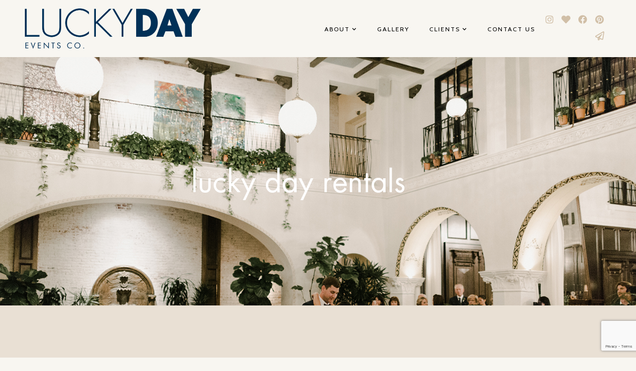

--- FILE ---
content_type: text/html; charset=UTF-8
request_url: https://luckydayeventsco.com/product-tag/bhldn/
body_size: 22810
content:
<!DOCTYPE html>
<html lang="en-US">
<head>
	<meta charset="UTF-8">
	<meta name="viewport" content="width=device-width, initial-scale=1.0, viewport-fit=cover" />		<meta name='robots' content='index, follow, max-image-preview:large, max-snippet:-1, max-video-preview:-1' />
	<style>img:is([sizes="auto" i], [sizes^="auto," i]) { contain-intrinsic-size: 3000px 1500px }</style>
	
<!-- Google Tag Manager for WordPress by gtm4wp.com -->
<script data-cfasync="false" data-pagespeed-no-defer>
	var gtm4wp_datalayer_name = "dataLayer";
	var dataLayer = dataLayer || [];
</script>
<!-- End Google Tag Manager for WordPress by gtm4wp.com -->
	<!-- This site is optimized with the Yoast SEO plugin v26.6 - https://yoast.com/wordpress/plugins/seo/ -->
	<title>BHLDN Archives - Lucky Day Events Co. Wedding Planning</title>
	<meta property="og:locale" content="en_US" />
	<meta property="og:type" content="article" />
	<meta property="og:title" content="BHLDN Archives - Lucky Day Events Co. Wedding Planning" />
	<meta property="og:url" content="https://luckydayeventsco.com/product-tag/bhldn/" />
	<meta property="og:site_name" content="Lucky Day Events Co. Wedding Planning" />
	<script type="application/ld+json" class="yoast-schema-graph">{"@context":"https://schema.org","@graph":[{"@type":"CollectionPage","@id":"https://luckydayeventsco.com/product-tag/bhldn/","url":"https://luckydayeventsco.com/product-tag/bhldn/","name":"BHLDN Archives - Lucky Day Events Co. Wedding Planning","isPartOf":{"@id":"https://luckydayeventsco.com/#website"},"primaryImageOfPage":{"@id":"https://luckydayeventsco.com/product-tag/bhldn/#primaryimage"},"image":{"@id":"https://luckydayeventsco.com/product-tag/bhldn/#primaryimage"},"thumbnailUrl":"https://luckydayeventsco.com/wp-content/uploads/2017/03/BHLDN-Violet-Gold-Rimmed-Coupes-2-scaled.jpeg","breadcrumb":{"@id":"https://luckydayeventsco.com/product-tag/bhldn/#breadcrumb"},"inLanguage":"en-US"},{"@type":"ImageObject","inLanguage":"en-US","@id":"https://luckydayeventsco.com/product-tag/bhldn/#primaryimage","url":"https://luckydayeventsco.com/wp-content/uploads/2017/03/BHLDN-Violet-Gold-Rimmed-Coupes-2-scaled.jpeg","contentUrl":"https://luckydayeventsco.com/wp-content/uploads/2017/03/BHLDN-Violet-Gold-Rimmed-Coupes-2-scaled.jpeg","width":1920,"height":2560,"caption":"Two elegant coupe glasses with a subtle smoky tint and gold rims."},{"@type":"BreadcrumbList","@id":"https://luckydayeventsco.com/product-tag/bhldn/#breadcrumb","itemListElement":[{"@type":"ListItem","position":1,"name":"Home","item":"https://luckydayeventsco.com/"},{"@type":"ListItem","position":2,"name":"BHLDN"}]},{"@type":"WebSite","@id":"https://luckydayeventsco.com/#website","url":"https://luckydayeventsco.com/","name":"Lucky Day Events Co. Wedding Planning","description":"WEDDING PLANNING IN SOUTHERN CALIFORNIA + NORTH CAROLINA","publisher":{"@id":"https://luckydayeventsco.com/#organization"},"potentialAction":[{"@type":"SearchAction","target":{"@type":"EntryPoint","urlTemplate":"https://luckydayeventsco.com/?s={search_term_string}"},"query-input":{"@type":"PropertyValueSpecification","valueRequired":true,"valueName":"search_term_string"}}],"inLanguage":"en-US"},{"@type":"Organization","@id":"https://luckydayeventsco.com/#organization","name":"Lucky Day Events Company","url":"https://luckydayeventsco.com/","logo":{"@type":"ImageObject","inLanguage":"en-US","@id":"https://luckydayeventsco.com/#/schema/logo/image/","url":"https://luckydayeventsco.com/wp-content/uploads/2017/05/Lucky-Day-logo_Secondary_4c.png","contentUrl":"https://luckydayeventsco.com/wp-content/uploads/2017/05/Lucky-Day-logo_Secondary_4c.png","width":3541,"height":3223,"caption":"Lucky Day Events Company"},"image":{"@id":"https://luckydayeventsco.com/#/schema/logo/image/"},"sameAs":["http://facebook.com/luckydayeventsco","https://x.com/luckydayevents","http://instagram.com/luckydayeventsco","http://pinterest.com/luckydayevents"]}]}</script>
	<!-- / Yoast SEO plugin. -->


<link rel='dns-prefetch' href='//fonts.googleapis.com' />
<link rel="alternate" type="application/rss+xml" title="Lucky Day Events Co. Wedding Planning &raquo; Feed" href="https://luckydayeventsco.com/feed/" />
<link rel="alternate" type="application/rss+xml" title="Lucky Day Events Co. Wedding Planning &raquo; Comments Feed" href="https://luckydayeventsco.com/comments/feed/" />
<link rel="alternate" type="application/rss+xml" title="Lucky Day Events Co. Wedding Planning &raquo; BHLDN Tag Feed" href="https://luckydayeventsco.com/product-tag/bhldn/feed/" />
		<!-- This site uses the Google Analytics by ExactMetrics plugin v8.11.0 - Using Analytics tracking - https://www.exactmetrics.com/ -->
		<!-- Note: ExactMetrics is not currently configured on this site. The site owner needs to authenticate with Google Analytics in the ExactMetrics settings panel. -->
					<!-- No tracking code set -->
				<!-- / Google Analytics by ExactMetrics -->
		<script type="text/javascript">
/* <![CDATA[ */
window._wpemojiSettings = {"baseUrl":"https:\/\/s.w.org\/images\/core\/emoji\/16.0.1\/72x72\/","ext":".png","svgUrl":"https:\/\/s.w.org\/images\/core\/emoji\/16.0.1\/svg\/","svgExt":".svg","source":{"concatemoji":"https:\/\/luckydayeventsco.com\/wp-includes\/js\/wp-emoji-release.min.js?ver=6.8.3"}};
/*! This file is auto-generated */
!function(s,n){var o,i,e;function c(e){try{var t={supportTests:e,timestamp:(new Date).valueOf()};sessionStorage.setItem(o,JSON.stringify(t))}catch(e){}}function p(e,t,n){e.clearRect(0,0,e.canvas.width,e.canvas.height),e.fillText(t,0,0);var t=new Uint32Array(e.getImageData(0,0,e.canvas.width,e.canvas.height).data),a=(e.clearRect(0,0,e.canvas.width,e.canvas.height),e.fillText(n,0,0),new Uint32Array(e.getImageData(0,0,e.canvas.width,e.canvas.height).data));return t.every(function(e,t){return e===a[t]})}function u(e,t){e.clearRect(0,0,e.canvas.width,e.canvas.height),e.fillText(t,0,0);for(var n=e.getImageData(16,16,1,1),a=0;a<n.data.length;a++)if(0!==n.data[a])return!1;return!0}function f(e,t,n,a){switch(t){case"flag":return n(e,"\ud83c\udff3\ufe0f\u200d\u26a7\ufe0f","\ud83c\udff3\ufe0f\u200b\u26a7\ufe0f")?!1:!n(e,"\ud83c\udde8\ud83c\uddf6","\ud83c\udde8\u200b\ud83c\uddf6")&&!n(e,"\ud83c\udff4\udb40\udc67\udb40\udc62\udb40\udc65\udb40\udc6e\udb40\udc67\udb40\udc7f","\ud83c\udff4\u200b\udb40\udc67\u200b\udb40\udc62\u200b\udb40\udc65\u200b\udb40\udc6e\u200b\udb40\udc67\u200b\udb40\udc7f");case"emoji":return!a(e,"\ud83e\udedf")}return!1}function g(e,t,n,a){var r="undefined"!=typeof WorkerGlobalScope&&self instanceof WorkerGlobalScope?new OffscreenCanvas(300,150):s.createElement("canvas"),o=r.getContext("2d",{willReadFrequently:!0}),i=(o.textBaseline="top",o.font="600 32px Arial",{});return e.forEach(function(e){i[e]=t(o,e,n,a)}),i}function t(e){var t=s.createElement("script");t.src=e,t.defer=!0,s.head.appendChild(t)}"undefined"!=typeof Promise&&(o="wpEmojiSettingsSupports",i=["flag","emoji"],n.supports={everything:!0,everythingExceptFlag:!0},e=new Promise(function(e){s.addEventListener("DOMContentLoaded",e,{once:!0})}),new Promise(function(t){var n=function(){try{var e=JSON.parse(sessionStorage.getItem(o));if("object"==typeof e&&"number"==typeof e.timestamp&&(new Date).valueOf()<e.timestamp+604800&&"object"==typeof e.supportTests)return e.supportTests}catch(e){}return null}();if(!n){if("undefined"!=typeof Worker&&"undefined"!=typeof OffscreenCanvas&&"undefined"!=typeof URL&&URL.createObjectURL&&"undefined"!=typeof Blob)try{var e="postMessage("+g.toString()+"("+[JSON.stringify(i),f.toString(),p.toString(),u.toString()].join(",")+"));",a=new Blob([e],{type:"text/javascript"}),r=new Worker(URL.createObjectURL(a),{name:"wpTestEmojiSupports"});return void(r.onmessage=function(e){c(n=e.data),r.terminate(),t(n)})}catch(e){}c(n=g(i,f,p,u))}t(n)}).then(function(e){for(var t in e)n.supports[t]=e[t],n.supports.everything=n.supports.everything&&n.supports[t],"flag"!==t&&(n.supports.everythingExceptFlag=n.supports.everythingExceptFlag&&n.supports[t]);n.supports.everythingExceptFlag=n.supports.everythingExceptFlag&&!n.supports.flag,n.DOMReady=!1,n.readyCallback=function(){n.DOMReady=!0}}).then(function(){return e}).then(function(){var e;n.supports.everything||(n.readyCallback(),(e=n.source||{}).concatemoji?t(e.concatemoji):e.wpemoji&&e.twemoji&&(t(e.twemoji),t(e.wpemoji)))}))}((window,document),window._wpemojiSettings);
/* ]]> */
</script>
<link rel='stylesheet' id='stripe-main-styles-css' href='https://luckydayeventsco.com/wp-content/mu-plugins/vendor/godaddy/mwc-core/assets/css/stripe-settings.css' type='text/css' media='all' />
<link rel='stylesheet' id='godaddy-payments-payinperson-main-styles-css' href='https://luckydayeventsco.com/wp-content/mu-plugins/vendor/godaddy/mwc-core/assets/css/pay-in-person-method.css' type='text/css' media='all' />
<link rel='stylesheet' id='sbi_styles-css' href='https://luckydayeventsco.com/wp-content/plugins/instagram-feed/css/sbi-styles.min.css?ver=6.10.0' type='text/css' media='all' />
<link rel='stylesheet' id='hfe-widgets-style-css' href='https://luckydayeventsco.com/wp-content/plugins/header-footer-elementor/inc/widgets-css/frontend.css?ver=2.7.1' type='text/css' media='all' />
<link rel='stylesheet' id='hfe-woo-product-grid-css' href='https://luckydayeventsco.com/wp-content/plugins/header-footer-elementor/inc/widgets-css/woo-products.css?ver=2.7.1' type='text/css' media='all' />
<style id='wp-emoji-styles-inline-css' type='text/css'>

	img.wp-smiley, img.emoji {
		display: inline !important;
		border: none !important;
		box-shadow: none !important;
		height: 1em !important;
		width: 1em !important;
		margin: 0 0.07em !important;
		vertical-align: -0.1em !important;
		background: none !important;
		padding: 0 !important;
	}
</style>
<link rel='stylesheet' id='wp-block-library-css' href='https://luckydayeventsco.com/wp-includes/css/dist/block-library/style.min.css?ver=6.8.3' type='text/css' media='all' />
<style id='classic-theme-styles-inline-css' type='text/css'>
/*! This file is auto-generated */
.wp-block-button__link{color:#fff;background-color:#32373c;border-radius:9999px;box-shadow:none;text-decoration:none;padding:calc(.667em + 2px) calc(1.333em + 2px);font-size:1.125em}.wp-block-file__button{background:#32373c;color:#fff;text-decoration:none}
</style>
<link rel='stylesheet' id='wp-components-css' href='https://luckydayeventsco.com/wp-includes/css/dist/components/style.min.css?ver=6.8.3' type='text/css' media='all' />
<link rel='stylesheet' id='wp-preferences-css' href='https://luckydayeventsco.com/wp-includes/css/dist/preferences/style.min.css?ver=6.8.3' type='text/css' media='all' />
<link rel='stylesheet' id='wp-block-editor-css' href='https://luckydayeventsco.com/wp-includes/css/dist/block-editor/style.min.css?ver=6.8.3' type='text/css' media='all' />
<link rel='stylesheet' id='popup-maker-block-library-style-css' href='https://luckydayeventsco.com/wp-content/plugins/popup-maker/dist/packages/block-library-style.css?ver=dbea705cfafe089d65f1' type='text/css' media='all' />
<style id='global-styles-inline-css' type='text/css'>
:root{--wp--preset--aspect-ratio--square: 1;--wp--preset--aspect-ratio--4-3: 4/3;--wp--preset--aspect-ratio--3-4: 3/4;--wp--preset--aspect-ratio--3-2: 3/2;--wp--preset--aspect-ratio--2-3: 2/3;--wp--preset--aspect-ratio--16-9: 16/9;--wp--preset--aspect-ratio--9-16: 9/16;--wp--preset--color--black: #000000;--wp--preset--color--cyan-bluish-gray: #abb8c3;--wp--preset--color--white: #ffffff;--wp--preset--color--pale-pink: #f78da7;--wp--preset--color--vivid-red: #cf2e2e;--wp--preset--color--luminous-vivid-orange: #ff6900;--wp--preset--color--luminous-vivid-amber: #fcb900;--wp--preset--color--light-green-cyan: #7bdcb5;--wp--preset--color--vivid-green-cyan: #00d084;--wp--preset--color--pale-cyan-blue: #8ed1fc;--wp--preset--color--vivid-cyan-blue: #0693e3;--wp--preset--color--vivid-purple: #9b51e0;--wp--preset--color--light-grayish-orange: #dbcdba;--wp--preset--color--grayish-orange: #d1bfa7;--wp--preset--color--grayish-green: #c8cbc5;--wp--preset--color--soft-grayish-orange: #e9e0d4;--wp--preset--gradient--vivid-cyan-blue-to-vivid-purple: linear-gradient(135deg,rgba(6,147,227,1) 0%,rgb(155,81,224) 100%);--wp--preset--gradient--light-green-cyan-to-vivid-green-cyan: linear-gradient(135deg,rgb(122,220,180) 0%,rgb(0,208,130) 100%);--wp--preset--gradient--luminous-vivid-amber-to-luminous-vivid-orange: linear-gradient(135deg,rgba(252,185,0,1) 0%,rgba(255,105,0,1) 100%);--wp--preset--gradient--luminous-vivid-orange-to-vivid-red: linear-gradient(135deg,rgba(255,105,0,1) 0%,rgb(207,46,46) 100%);--wp--preset--gradient--very-light-gray-to-cyan-bluish-gray: linear-gradient(135deg,rgb(238,238,238) 0%,rgb(169,184,195) 100%);--wp--preset--gradient--cool-to-warm-spectrum: linear-gradient(135deg,rgb(74,234,220) 0%,rgb(151,120,209) 20%,rgb(207,42,186) 40%,rgb(238,44,130) 60%,rgb(251,105,98) 80%,rgb(254,248,76) 100%);--wp--preset--gradient--blush-light-purple: linear-gradient(135deg,rgb(255,206,236) 0%,rgb(152,150,240) 100%);--wp--preset--gradient--blush-bordeaux: linear-gradient(135deg,rgb(254,205,165) 0%,rgb(254,45,45) 50%,rgb(107,0,62) 100%);--wp--preset--gradient--luminous-dusk: linear-gradient(135deg,rgb(255,203,112) 0%,rgb(199,81,192) 50%,rgb(65,88,208) 100%);--wp--preset--gradient--pale-ocean: linear-gradient(135deg,rgb(255,245,203) 0%,rgb(182,227,212) 50%,rgb(51,167,181) 100%);--wp--preset--gradient--electric-grass: linear-gradient(135deg,rgb(202,248,128) 0%,rgb(113,206,126) 100%);--wp--preset--gradient--midnight: linear-gradient(135deg,rgb(2,3,129) 0%,rgb(40,116,252) 100%);--wp--preset--font-size--small: 13px;--wp--preset--font-size--medium: 20px;--wp--preset--font-size--large: 36px;--wp--preset--font-size--x-large: 42px;--wp--preset--spacing--20: 0.44rem;--wp--preset--spacing--30: 0.67rem;--wp--preset--spacing--40: 1rem;--wp--preset--spacing--50: 1.5rem;--wp--preset--spacing--60: 2.25rem;--wp--preset--spacing--70: 3.38rem;--wp--preset--spacing--80: 5.06rem;--wp--preset--shadow--natural: 6px 6px 9px rgba(0, 0, 0, 0.2);--wp--preset--shadow--deep: 12px 12px 50px rgba(0, 0, 0, 0.4);--wp--preset--shadow--sharp: 6px 6px 0px rgba(0, 0, 0, 0.2);--wp--preset--shadow--outlined: 6px 6px 0px -3px rgba(255, 255, 255, 1), 6px 6px rgba(0, 0, 0, 1);--wp--preset--shadow--crisp: 6px 6px 0px rgba(0, 0, 0, 1);}:where(.is-layout-flex){gap: 0.5em;}:where(.is-layout-grid){gap: 0.5em;}body .is-layout-flex{display: flex;}.is-layout-flex{flex-wrap: wrap;align-items: center;}.is-layout-flex > :is(*, div){margin: 0;}body .is-layout-grid{display: grid;}.is-layout-grid > :is(*, div){margin: 0;}:where(.wp-block-columns.is-layout-flex){gap: 2em;}:where(.wp-block-columns.is-layout-grid){gap: 2em;}:where(.wp-block-post-template.is-layout-flex){gap: 1.25em;}:where(.wp-block-post-template.is-layout-grid){gap: 1.25em;}.has-black-color{color: var(--wp--preset--color--black) !important;}.has-cyan-bluish-gray-color{color: var(--wp--preset--color--cyan-bluish-gray) !important;}.has-white-color{color: var(--wp--preset--color--white) !important;}.has-pale-pink-color{color: var(--wp--preset--color--pale-pink) !important;}.has-vivid-red-color{color: var(--wp--preset--color--vivid-red) !important;}.has-luminous-vivid-orange-color{color: var(--wp--preset--color--luminous-vivid-orange) !important;}.has-luminous-vivid-amber-color{color: var(--wp--preset--color--luminous-vivid-amber) !important;}.has-light-green-cyan-color{color: var(--wp--preset--color--light-green-cyan) !important;}.has-vivid-green-cyan-color{color: var(--wp--preset--color--vivid-green-cyan) !important;}.has-pale-cyan-blue-color{color: var(--wp--preset--color--pale-cyan-blue) !important;}.has-vivid-cyan-blue-color{color: var(--wp--preset--color--vivid-cyan-blue) !important;}.has-vivid-purple-color{color: var(--wp--preset--color--vivid-purple) !important;}.has-black-background-color{background-color: var(--wp--preset--color--black) !important;}.has-cyan-bluish-gray-background-color{background-color: var(--wp--preset--color--cyan-bluish-gray) !important;}.has-white-background-color{background-color: var(--wp--preset--color--white) !important;}.has-pale-pink-background-color{background-color: var(--wp--preset--color--pale-pink) !important;}.has-vivid-red-background-color{background-color: var(--wp--preset--color--vivid-red) !important;}.has-luminous-vivid-orange-background-color{background-color: var(--wp--preset--color--luminous-vivid-orange) !important;}.has-luminous-vivid-amber-background-color{background-color: var(--wp--preset--color--luminous-vivid-amber) !important;}.has-light-green-cyan-background-color{background-color: var(--wp--preset--color--light-green-cyan) !important;}.has-vivid-green-cyan-background-color{background-color: var(--wp--preset--color--vivid-green-cyan) !important;}.has-pale-cyan-blue-background-color{background-color: var(--wp--preset--color--pale-cyan-blue) !important;}.has-vivid-cyan-blue-background-color{background-color: var(--wp--preset--color--vivid-cyan-blue) !important;}.has-vivid-purple-background-color{background-color: var(--wp--preset--color--vivid-purple) !important;}.has-black-border-color{border-color: var(--wp--preset--color--black) !important;}.has-cyan-bluish-gray-border-color{border-color: var(--wp--preset--color--cyan-bluish-gray) !important;}.has-white-border-color{border-color: var(--wp--preset--color--white) !important;}.has-pale-pink-border-color{border-color: var(--wp--preset--color--pale-pink) !important;}.has-vivid-red-border-color{border-color: var(--wp--preset--color--vivid-red) !important;}.has-luminous-vivid-orange-border-color{border-color: var(--wp--preset--color--luminous-vivid-orange) !important;}.has-luminous-vivid-amber-border-color{border-color: var(--wp--preset--color--luminous-vivid-amber) !important;}.has-light-green-cyan-border-color{border-color: var(--wp--preset--color--light-green-cyan) !important;}.has-vivid-green-cyan-border-color{border-color: var(--wp--preset--color--vivid-green-cyan) !important;}.has-pale-cyan-blue-border-color{border-color: var(--wp--preset--color--pale-cyan-blue) !important;}.has-vivid-cyan-blue-border-color{border-color: var(--wp--preset--color--vivid-cyan-blue) !important;}.has-vivid-purple-border-color{border-color: var(--wp--preset--color--vivid-purple) !important;}.has-vivid-cyan-blue-to-vivid-purple-gradient-background{background: var(--wp--preset--gradient--vivid-cyan-blue-to-vivid-purple) !important;}.has-light-green-cyan-to-vivid-green-cyan-gradient-background{background: var(--wp--preset--gradient--light-green-cyan-to-vivid-green-cyan) !important;}.has-luminous-vivid-amber-to-luminous-vivid-orange-gradient-background{background: var(--wp--preset--gradient--luminous-vivid-amber-to-luminous-vivid-orange) !important;}.has-luminous-vivid-orange-to-vivid-red-gradient-background{background: var(--wp--preset--gradient--luminous-vivid-orange-to-vivid-red) !important;}.has-very-light-gray-to-cyan-bluish-gray-gradient-background{background: var(--wp--preset--gradient--very-light-gray-to-cyan-bluish-gray) !important;}.has-cool-to-warm-spectrum-gradient-background{background: var(--wp--preset--gradient--cool-to-warm-spectrum) !important;}.has-blush-light-purple-gradient-background{background: var(--wp--preset--gradient--blush-light-purple) !important;}.has-blush-bordeaux-gradient-background{background: var(--wp--preset--gradient--blush-bordeaux) !important;}.has-luminous-dusk-gradient-background{background: var(--wp--preset--gradient--luminous-dusk) !important;}.has-pale-ocean-gradient-background{background: var(--wp--preset--gradient--pale-ocean) !important;}.has-electric-grass-gradient-background{background: var(--wp--preset--gradient--electric-grass) !important;}.has-midnight-gradient-background{background: var(--wp--preset--gradient--midnight) !important;}.has-small-font-size{font-size: var(--wp--preset--font-size--small) !important;}.has-medium-font-size{font-size: var(--wp--preset--font-size--medium) !important;}.has-large-font-size{font-size: var(--wp--preset--font-size--large) !important;}.has-x-large-font-size{font-size: var(--wp--preset--font-size--x-large) !important;}
:where(.wp-block-post-template.is-layout-flex){gap: 1.25em;}:where(.wp-block-post-template.is-layout-grid){gap: 1.25em;}
:where(.wp-block-columns.is-layout-flex){gap: 2em;}:where(.wp-block-columns.is-layout-grid){gap: 2em;}
:root :where(.wp-block-pullquote){font-size: 1.5em;line-height: 1.6;}
</style>
<link rel='stylesheet' id='contact-form-7-css' href='https://luckydayeventsco.com/wp-content/plugins/contact-form-7/includes/css/styles.css?ver=6.1.4' type='text/css' media='all' />
<link rel='stylesheet' id='wc-responsive-video-scripts-css' href='https://luckydayeventsco.com/wp-content/plugins/wc-responsive-video/includes/css/style.css?ver=1.11' type='text/css' media='all' />
<link rel='stylesheet' id='woof-css' href='https://luckydayeventsco.com/wp-content/plugins/woocommerce-products-filter/css/front.css?ver=1.3.7.4' type='text/css' media='all' />
<style id='woof-inline-css' type='text/css'>

.woof_products_top_panel li span, .woof_products_top_panel2 li span{background: url(https://luckydayeventsco.com/wp-content/plugins/woocommerce-products-filter/img/delete.png);background-size: 14px 14px;background-repeat: no-repeat;background-position: right;}
.woof_edit_view{
                    display: none;
                }
</style>
<link rel='stylesheet' id='chosen-drop-down-css' href='https://luckydayeventsco.com/wp-content/plugins/woocommerce-products-filter/js/chosen/chosen.min.css?ver=1.3.7.4' type='text/css' media='all' />
<link rel='stylesheet' id='woof_by_author_html_items-css' href='https://luckydayeventsco.com/wp-content/plugins/woocommerce-products-filter/ext/by_author/css/by_author.css?ver=1.3.7.4' type='text/css' media='all' />
<link rel='stylesheet' id='woof_by_instock_html_items-css' href='https://luckydayeventsco.com/wp-content/plugins/woocommerce-products-filter/ext/by_instock/css/by_instock.css?ver=1.3.7.4' type='text/css' media='all' />
<link rel='stylesheet' id='woof_by_onsales_html_items-css' href='https://luckydayeventsco.com/wp-content/plugins/woocommerce-products-filter/ext/by_onsales/css/by_onsales.css?ver=1.3.7.4' type='text/css' media='all' />
<link rel='stylesheet' id='woof_by_text_html_items-css' href='https://luckydayeventsco.com/wp-content/plugins/woocommerce-products-filter/ext/by_text/assets/css/front.css?ver=1.3.7.4' type='text/css' media='all' />
<link rel='stylesheet' id='woof_label_html_items-css' href='https://luckydayeventsco.com/wp-content/plugins/woocommerce-products-filter/ext/label/css/html_types/label.css?ver=1.3.7.4' type='text/css' media='all' />
<link rel='stylesheet' id='woof_select_radio_check_html_items-css' href='https://luckydayeventsco.com/wp-content/plugins/woocommerce-products-filter/ext/select_radio_check/css/html_types/select_radio_check.css?ver=1.3.7.4' type='text/css' media='all' />
<link rel='stylesheet' id='woof_sd_html_items_checkbox-css' href='https://luckydayeventsco.com/wp-content/plugins/woocommerce-products-filter/ext/smart_designer/css/elements/checkbox.css?ver=1.3.7.4' type='text/css' media='all' />
<link rel='stylesheet' id='woof_sd_html_items_radio-css' href='https://luckydayeventsco.com/wp-content/plugins/woocommerce-products-filter/ext/smart_designer/css/elements/radio.css?ver=1.3.7.4' type='text/css' media='all' />
<link rel='stylesheet' id='woof_sd_html_items_switcher-css' href='https://luckydayeventsco.com/wp-content/plugins/woocommerce-products-filter/ext/smart_designer/css/elements/switcher.css?ver=1.3.7.4' type='text/css' media='all' />
<link rel='stylesheet' id='woof_sd_html_items_color-css' href='https://luckydayeventsco.com/wp-content/plugins/woocommerce-products-filter/ext/smart_designer/css/elements/color.css?ver=1.3.7.4' type='text/css' media='all' />
<link rel='stylesheet' id='woof_sd_html_items_tooltip-css' href='https://luckydayeventsco.com/wp-content/plugins/woocommerce-products-filter/ext/smart_designer/css/tooltip.css?ver=1.3.7.4' type='text/css' media='all' />
<link rel='stylesheet' id='woof_sd_html_items_front-css' href='https://luckydayeventsco.com/wp-content/plugins/woocommerce-products-filter/ext/smart_designer/css/front.css?ver=1.3.7.4' type='text/css' media='all' />
<link rel='stylesheet' id='woof-switcher23-css' href='https://luckydayeventsco.com/wp-content/plugins/woocommerce-products-filter/css/switcher.css?ver=1.3.7.4' type='text/css' media='all' />
<link rel='stylesheet' id='woocommerce-layout-css' href='https://luckydayeventsco.com/wp-content/plugins/woocommerce/assets/css/woocommerce-layout.css?ver=10.4.3' type='text/css' media='all' />
<link rel='stylesheet' id='woocommerce-smallscreen-css' href='https://luckydayeventsco.com/wp-content/plugins/woocommerce/assets/css/woocommerce-smallscreen.css?ver=10.4.3' type='text/css' media='only screen and (max-width: 768px)' />
<link rel='stylesheet' id='woocommerce-general-css' href='https://luckydayeventsco.com/wp-content/plugins/woocommerce/assets/css/woocommerce.css?ver=10.4.3' type='text/css' media='all' />
<style id='woocommerce-inline-inline-css' type='text/css'>
.woocommerce form .form-row .required { visibility: visible; }
</style>
<link rel='stylesheet' id='wp125style-css' href='https://luckydayeventsco.com/wp-content/plugins/wp125/wp125.css?ver=6.8.3' type='text/css' media='all' />
<link rel='stylesheet' id='mc4wp-form-basic-css' href='https://luckydayeventsco.com/wp-content/plugins/mailchimp-for-wp/assets/css/form-basic.css?ver=4.10.9' type='text/css' media='all' />
<link rel='stylesheet' id='godaddy-styles-css' href='https://luckydayeventsco.com/wp-content/mu-plugins/vendor/wpex/godaddy-launch/includes/Dependencies/GoDaddy/Styles/build/latest.css?ver=2.0.2' type='text/css' media='all' />
<link rel='stylesheet' id='hfe-style-css' href='https://luckydayeventsco.com/wp-content/plugins/header-footer-elementor/assets/css/header-footer-elementor.css?ver=2.7.1' type='text/css' media='all' />
<link rel='stylesheet' id='elementor-icons-css' href='https://luckydayeventsco.com/wp-content/plugins/elementor/assets/lib/eicons/css/elementor-icons.min.css?ver=5.45.0' type='text/css' media='all' />
<link rel='stylesheet' id='elementor-frontend-css' href='https://luckydayeventsco.com/wp-content/uploads/elementor/css/custom-frontend.min.css?ver=1766471631' type='text/css' media='all' />
<link rel='stylesheet' id='elementor-post-21793-css' href='https://luckydayeventsco.com/wp-content/uploads/elementor/css/post-21793.css?ver=1766471632' type='text/css' media='all' />
<link rel='stylesheet' id='sbistyles-css' href='https://luckydayeventsco.com/wp-content/plugins/instagram-feed/css/sbi-styles.min.css?ver=6.10.0' type='text/css' media='all' />
<link rel='stylesheet' id='wc-shortcodes-style-css' href='https://luckydayeventsco.com/wp-content/plugins/wc-shortcodes/public/assets/css/style.css?ver=3.46' type='text/css' media='all' />
<link rel='stylesheet' id='delphine-style-css' href='https://luckydayeventsco.com/wp-content/themes/delphine/style.css?ver=6.8.3' type='text/css' media='all' />
<link rel='stylesheet' id='delphine-responsive-css' href='https://luckydayeventsco.com/wp-content/themes/delphine/css/responsive.css?ver=6.8.3' type='text/css' media='all' />
<link rel='stylesheet' id='delphine-google-fonts-css' href='//fonts.googleapis.com/css?family=Crimson+Text%3A400%2C400i%2C700%7CCabin%3A400' type='text/css' media='all' />
<link rel='stylesheet' id='widget-image-css' href='https://luckydayeventsco.com/wp-content/plugins/elementor/assets/css/widget-image.min.css?ver=3.34.0' type='text/css' media='all' />
<link rel='stylesheet' id='widget-nav-menu-css' href='https://luckydayeventsco.com/wp-content/uploads/elementor/css/custom-pro-widget-nav-menu.min.css?ver=1766471632' type='text/css' media='all' />
<link rel='stylesheet' id='widget-social-icons-css' href='https://luckydayeventsco.com/wp-content/plugins/elementor/assets/css/widget-social-icons.min.css?ver=3.34.0' type='text/css' media='all' />
<link rel='stylesheet' id='e-apple-webkit-css' href='https://luckydayeventsco.com/wp-content/uploads/elementor/css/custom-apple-webkit.min.css?ver=1766471631' type='text/css' media='all' />
<link rel='stylesheet' id='widget-heading-css' href='https://luckydayeventsco.com/wp-content/plugins/elementor/assets/css/widget-heading.min.css?ver=3.34.0' type='text/css' media='all' />
<link rel='stylesheet' id='widget-spacer-css' href='https://luckydayeventsco.com/wp-content/plugins/elementor/assets/css/widget-spacer.min.css?ver=3.34.0' type='text/css' media='all' />
<link rel='stylesheet' id='widget-divider-css' href='https://luckydayeventsco.com/wp-content/plugins/elementor/assets/css/widget-divider.min.css?ver=3.34.0' type='text/css' media='all' />
<link rel='stylesheet' id='widget-woocommerce-products-css' href='https://luckydayeventsco.com/wp-content/plugins/elementor-pro/assets/css/widget-woocommerce-products.min.css?ver=3.34.0' type='text/css' media='all' />
<link rel='stylesheet' id='widget-woocommerce-products-archive-css' href='https://luckydayeventsco.com/wp-content/uploads/elementor/css/custom-pro-widget-woocommerce-products-archive.min.css?ver=1766471632' type='text/css' media='all' />
<link rel='stylesheet' id='elementor-post-21801-css' href='https://luckydayeventsco.com/wp-content/uploads/elementor/css/post-21801.css?ver=1766471633' type='text/css' media='all' />
<link rel='stylesheet' id='elementor-post-21802-css' href='https://luckydayeventsco.com/wp-content/uploads/elementor/css/post-21802.css?ver=1766471633' type='text/css' media='all' />
<link rel='stylesheet' id='elementor-post-8979-css' href='https://luckydayeventsco.com/wp-content/uploads/elementor/css/post-8979.css?ver=1766471673' type='text/css' media='all' />
<link rel='stylesheet' id='callout-style-css' href='https://luckydayeventsco.com/wp-content/plugins/instagram-feed/admin/assets/css/callout.css' type='text/css' media='all' />
<link rel='stylesheet' id='popup-maker-site-css' href='//luckydayeventsco.com/wp-content/uploads/pum/pum-site-styles.css?generated=1764696336&#038;ver=1.21.5' type='text/css' media='all' />
<link rel='stylesheet' id='hfe-elementor-icons-css' href='https://luckydayeventsco.com/wp-content/plugins/elementor/assets/lib/eicons/css/elementor-icons.min.css?ver=5.34.0' type='text/css' media='all' />
<link rel='stylesheet' id='hfe-icons-list-css' href='https://luckydayeventsco.com/wp-content/plugins/elementor/assets/css/widget-icon-list.min.css?ver=3.24.3' type='text/css' media='all' />
<link rel='stylesheet' id='hfe-social-icons-css' href='https://luckydayeventsco.com/wp-content/plugins/elementor/assets/css/widget-social-icons.min.css?ver=3.24.0' type='text/css' media='all' />
<link rel='stylesheet' id='hfe-social-share-icons-brands-css' href='https://luckydayeventsco.com/wp-content/plugins/elementor/assets/lib/font-awesome/css/brands.css?ver=5.15.3' type='text/css' media='all' />
<link rel='stylesheet' id='hfe-social-share-icons-fontawesome-css' href='https://luckydayeventsco.com/wp-content/plugins/elementor/assets/lib/font-awesome/css/fontawesome.css?ver=5.15.3' type='text/css' media='all' />
<link rel='stylesheet' id='hfe-nav-menu-icons-css' href='https://luckydayeventsco.com/wp-content/plugins/elementor/assets/lib/font-awesome/css/solid.css?ver=5.15.3' type='text/css' media='all' />
<link rel='stylesheet' id='hfe-widget-blockquote-css' href='https://luckydayeventsco.com/wp-content/plugins/elementor-pro/assets/css/widget-blockquote.min.css?ver=3.25.0' type='text/css' media='all' />
<link rel='stylesheet' id='hfe-mega-menu-css' href='https://luckydayeventsco.com/wp-content/plugins/elementor-pro/assets/css/widget-mega-menu.min.css?ver=3.26.2' type='text/css' media='all' />
<link rel='stylesheet' id='hfe-nav-menu-widget-css' href='https://luckydayeventsco.com/wp-content/plugins/elementor-pro/assets/css/widget-nav-menu.min.css?ver=3.26.0' type='text/css' media='all' />
<link rel='stylesheet' id='eael-general-css' href='https://luckydayeventsco.com/wp-content/plugins/essential-addons-for-elementor-lite/assets/front-end/css/view/general.min.css?ver=6.5.4' type='text/css' media='all' />
<link rel='stylesheet' id='wordpresscanvas-font-awesome-css' href='https://luckydayeventsco.com/wp-content/plugins/wc-shortcodes/public/assets/css/font-awesome.min.css?ver=4.7.0' type='text/css' media='all' />
<link rel='stylesheet' id='elementor-gf-local-roboto-css' href='https://luckydayeventsco.com/wp-content/uploads/elementor/google-fonts/css/roboto.css?ver=1742249202' type='text/css' media='all' />
<link rel='stylesheet' id='elementor-gf-local-robotoslab-css' href='https://luckydayeventsco.com/wp-content/uploads/elementor/google-fonts/css/robotoslab.css?ver=1742249206' type='text/css' media='all' />
<link rel='stylesheet' id='elementor-icons-shared-0-css' href='https://luckydayeventsco.com/wp-content/plugins/elementor/assets/lib/font-awesome/css/fontawesome.min.css?ver=5.15.3' type='text/css' media='all' />
<link rel='stylesheet' id='elementor-icons-fa-solid-css' href='https://luckydayeventsco.com/wp-content/plugins/elementor/assets/lib/font-awesome/css/solid.min.css?ver=5.15.3' type='text/css' media='all' />
<link rel='stylesheet' id='elementor-icons-fa-brands-css' href='https://luckydayeventsco.com/wp-content/plugins/elementor/assets/lib/font-awesome/css/brands.min.css?ver=5.15.3' type='text/css' media='all' />
<link rel='stylesheet' id='elementor-icons-fa-regular-css' href='https://luckydayeventsco.com/wp-content/plugins/elementor/assets/lib/font-awesome/css/regular.min.css?ver=5.15.3' type='text/css' media='all' />
<script type="text/javascript" id="woof-husky-js-extra">
/* <![CDATA[ */
var woof_husky_txt = {"ajax_url":"https:\/\/luckydayeventsco.com\/wp-admin\/admin-ajax.php","plugin_uri":"https:\/\/luckydayeventsco.com\/wp-content\/plugins\/woocommerce-products-filter\/ext\/by_text\/","loader":"https:\/\/luckydayeventsco.com\/wp-content\/plugins\/woocommerce-products-filter\/ext\/by_text\/assets\/img\/ajax-loader.gif","not_found":"Nothing found!","prev":"Prev","next":"Next","site_link":"https:\/\/luckydayeventsco.com","default_data":{"placeholder":"","behavior":"title","search_by_full_word":0,"autocomplete":1,"how_to_open_links":0,"taxonomy_compatibility":0,"sku_compatibility":0,"custom_fields":"","search_desc_variant":0,"view_text_length":10,"min_symbols":3,"max_posts":10,"image":"","notes_for_customer":"","template":"default","max_open_height":300,"page":0}};
/* ]]> */
</script>
<script type="text/javascript" src="https://luckydayeventsco.com/wp-content/plugins/woocommerce-products-filter/ext/by_text/assets/js/husky.js?ver=1.3.7.4" id="woof-husky-js"></script>
<script type="text/javascript" src="https://luckydayeventsco.com/wp-includes/js/jquery/jquery.min.js?ver=3.7.1" id="jquery-core-js"></script>
<script type="text/javascript" src="https://luckydayeventsco.com/wp-includes/js/jquery/jquery-migrate.min.js?ver=3.4.1" id="jquery-migrate-js"></script>
<script type="text/javascript" id="jquery-js-after">
/* <![CDATA[ */
!function($){"use strict";$(document).ready(function(){$(this).scrollTop()>100&&$(".hfe-scroll-to-top-wrap").removeClass("hfe-scroll-to-top-hide"),$(window).scroll(function(){$(this).scrollTop()<100?$(".hfe-scroll-to-top-wrap").fadeOut(300):$(".hfe-scroll-to-top-wrap").fadeIn(300)}),$(".hfe-scroll-to-top-wrap").on("click",function(){$("html, body").animate({scrollTop:0},300);return!1})})}(jQuery);
!function($){'use strict';$(document).ready(function(){var bar=$('.hfe-reading-progress-bar');if(!bar.length)return;$(window).on('scroll',function(){var s=$(window).scrollTop(),d=$(document).height()-$(window).height(),p=d? s/d*100:0;bar.css('width',p+'%')});});}(jQuery);
/* ]]> */
</script>
<script type="text/javascript" src="https://luckydayeventsco.com/wp-content/plugins/woocommerce/assets/js/jquery-blockui/jquery.blockUI.min.js?ver=2.7.0-wc.10.4.3" id="wc-jquery-blockui-js" defer="defer" data-wp-strategy="defer"></script>
<script type="text/javascript" id="wc-add-to-cart-js-extra">
/* <![CDATA[ */
var wc_add_to_cart_params = {"ajax_url":"\/wp-admin\/admin-ajax.php","wc_ajax_url":"\/?wc-ajax=%%endpoint%%","i18n_view_cart":"View cart","cart_url":"https:\/\/luckydayeventsco.com","is_cart":"","cart_redirect_after_add":"no"};
/* ]]> */
</script>
<script type="text/javascript" src="https://luckydayeventsco.com/wp-content/plugins/woocommerce/assets/js/frontend/add-to-cart.min.js?ver=10.4.3" id="wc-add-to-cart-js" defer="defer" data-wp-strategy="defer"></script>
<script type="text/javascript" src="https://luckydayeventsco.com/wp-content/plugins/woocommerce/assets/js/js-cookie/js.cookie.min.js?ver=2.1.4-wc.10.4.3" id="wc-js-cookie-js" defer="defer" data-wp-strategy="defer"></script>
<script type="text/javascript" id="woocommerce-js-extra">
/* <![CDATA[ */
var woocommerce_params = {"ajax_url":"\/wp-admin\/admin-ajax.php","wc_ajax_url":"\/?wc-ajax=%%endpoint%%","i18n_password_show":"Show password","i18n_password_hide":"Hide password"};
/* ]]> */
</script>
<script type="text/javascript" src="https://luckydayeventsco.com/wp-content/plugins/woocommerce/assets/js/frontend/woocommerce.min.js?ver=10.4.3" id="woocommerce-js" defer="defer" data-wp-strategy="defer"></script>
<link rel="https://api.w.org/" href="https://luckydayeventsco.com/wp-json/" /><link rel="alternate" title="JSON" type="application/json" href="https://luckydayeventsco.com/wp-json/wp/v2/product_tag/273" /><link rel="EditURI" type="application/rsd+xml" title="RSD" href="https://luckydayeventsco.com/xmlrpc.php?rsd" />
<meta name="generator" content="WordPress 6.8.3" />
<meta name="generator" content="WooCommerce 10.4.3" />

	<style class="delphine-fonts-inline-css" type="text/css"> 
		
			@font-face{ font-family:'Futura Bold'; src:url('https://luckydayeventsco.com/wp-content/uploads/2023/02/Futura-Bold-font.ttf') format('truetype'); font-weight: normal; font-style: normal; }
			@font-face{ font-family:'Futura Book'; src:url('https://luckydayeventsco.com/wp-content/uploads/2023/02/Futura-Book-font.ttf') format('truetype'); font-weight: normal; font-style: normal; }
			@font-face{ font-family:'Futura LT Bold'; src:url('https://luckydayeventsco.com/wp-content/uploads/2023/02/ufonts.com_futura-lt-bold.ttf') format('truetype'); font-weight: normal; font-style: normal; }
			@font-face{ font-family:'Futura Light'; src:url('https://luckydayeventsco.com/wp-content/uploads/2023/02/Futura-Light-font.ttf') format('truetype'); font-weight: normal; font-style: normal; }
			@font-face{ font-family:'Futura LT Book'; src:url('https://luckydayeventsco.com/wp-content/uploads/2023/02/ufonts.com_futura-lt-book.ttf') format('truetype'); font-weight: normal; font-style: normal; } 
				body { } 
				h1 { font-family: Futura LT Book; font-weight: normal ; font-style: normal; font-size: 37px; } 
				h2 { font-family: Futura LT Bold; font-weight: normal ; font-style: normal; font-size: 34.75px; } 
				h4 { font-family: Futura LT Bold; font-weight: normal ; font-style: normal; } 
				h5 { font-family: Futura Book; font-weight: normal ; font-style: normal; } 
				strong { } 
				h1.delphine-single-page-title { font-family: Futura LT Bold; font-weight: normal ; font-style: normal; } 
				.delphine-header-site-title .elementor-heading-title { font-family: Futura Book; font-weight: normal ; font-style: normal; } 
				.delphine-custom-nav-menu .elementor-nav-menu .elementor-item { } 
				.delphine-hero-title .elementor-heading-title { font-family: Futura LT Bold; font-weight: normal ; font-style: normal; } 
				.delphine-standard-title .elementor-heading-title { font-family: Futura LT Bold; font-weight: normal ; font-style: normal; } 
				.delphine-script-text { font-family: Futura LT Book; font-weight: normal ; font-style: normal; font-size: 59.25px; } 
				.delphine-elementor-button .elementor-button { font-family: Futura LT Bold; font-weight: normal ; font-style: normal; } 
				.delphine-large-subheading-text { font-family: Futura LT Bold; font-weight: normal ; font-style: normal; } 
				.delphine-final-cta-title.delphine-standard-title .elementor-heading-title { font-family: Futura Bold; font-weight: normal ; font-style: normal; } 
				.delphine-post-header h1 { font-family: Futura Bold; font-weight: normal ; font-style: normal; } 
				widget-title, .widget h4 { font-family: Futura Bold; font-weight: normal ; font-style: normal; } 
				#delphine-sidebar .zoom-instagram-widget__follow-me a { font-family: Futura Bold !important; font-weight: normal  !important; font-style: normal !important; } 
				.delphine-instagram-links-button .elementor-button { font-family: Futura LT Book; font-weight: normal ; font-style: normal; font-size: 28.5px; line-height: 1.2em; text-transform: uppercase; } 
				.delphine-footer-menu-button .elementor-button { } 
				.delphine-footer-site-title .elementor-heading-title { font-size: 22.25px; } 
				.post-type-archive-product.woocommerce-page .elementor-location-archive h1, .woocommerce-cart h1, .woocommerce-checkout h1, .woocommerce-account h1 { font-family: Futura Bold; font-weight: normal ; font-style: normal; }			

			@media only screen and (max-width: 1050px) {  
					.delphine-header-site-title .elementor-heading-title { font-size: 21.5px; } 
					.delphine-hero-title .elementor-heading-title { font-size: 39.25px; } 
					.delphine-instagram-links-button .elementor-button { font-size: 24.75px; } 
					.delphine-footer-site-title .elementor-heading-title { font-size: 20.25px; }			
			}
						

			@media only screen and (max-width: 767px) {  
					.delphine-header-site-title .elementor-heading-title { font-size: 29.25px; } 
					.delphine-hero-title .elementor-heading-title { font-size: 14.25px; } 
					.delphine-script-text { font-size: 18.25px; } 
					.delphine-instagram-links-button .elementor-button { font-size: 10.75px; } 
					.delphine-footer-menu-button .elementor-button { font-size: 12.25px; } 
					.delphine-footer-site-title .elementor-heading-title { font-size: 12px; }			
			}
			
	</style>

    <meta name="p:domain_verify" content="2c963a57298db2666be7ea0a628b2a13" />

<!-- This website runs the Product Feed PRO for WooCommerce by AdTribes.io plugin - version woocommercesea_option_installed_version -->

<!-- Google Tag Manager for WordPress by gtm4wp.com -->
<!-- GTM Container placement set to footer -->
<script data-cfasync="false" data-pagespeed-no-defer type="text/javascript">
</script>
<!-- End Google Tag Manager for WordPress by gtm4wp.com -->	
	<style  class="delphine-customizer-styles" type="text/css"> 

				h1, h2, h3, h4, h5, h6, .delphine-author-content h5, .delphine-author-content h5 a, .delphine-comment-author, .delphine-comment-author a, .delphine-wp-links .page-links-title, 
			.delphine-side-title a, .wp-block-latest-posts li a, a.wp-block-latest-comments__comment-author, a.wp-block-latest-comments__comment-link,
			.woocommerce #reviews #comments ol.commentlist li .meta, #delphine-sidebar .zoom-instagram-widget .widget-title, .delphine-recent-posts-widget .widget-title { 
				color: #113157; }
			
	</style>
    	<noscript><style>.woocommerce-product-gallery{ opacity: 1 !important; }</style></noscript>
	<meta name="generator" content="Elementor 3.34.0; features: additional_custom_breakpoints; settings: css_print_method-external, google_font-enabled, font_display-swap">

<meta name="p:domain_verify" content="2c963a57298db2666be7ea0a628b2a13"/>
			<style>
				.e-con.e-parent:nth-of-type(n+4):not(.e-lazyloaded):not(.e-no-lazyload),
				.e-con.e-parent:nth-of-type(n+4):not(.e-lazyloaded):not(.e-no-lazyload) * {
					background-image: none !important;
				}
				@media screen and (max-height: 1024px) {
					.e-con.e-parent:nth-of-type(n+3):not(.e-lazyloaded):not(.e-no-lazyload),
					.e-con.e-parent:nth-of-type(n+3):not(.e-lazyloaded):not(.e-no-lazyload) * {
						background-image: none !important;
					}
				}
				@media screen and (max-height: 640px) {
					.e-con.e-parent:nth-of-type(n+2):not(.e-lazyloaded):not(.e-no-lazyload),
					.e-con.e-parent:nth-of-type(n+2):not(.e-lazyloaded):not(.e-no-lazyload) * {
						background-image: none !important;
					}
				}
			</style>
			<link rel="icon" href="https://luckydayeventsco.com/wp-content/uploads/2018/03/cropped-Lucky-Day-logo_Cameo_4c-32x32.png" sizes="32x32" />
<link rel="icon" href="https://luckydayeventsco.com/wp-content/uploads/2018/03/cropped-Lucky-Day-logo_Cameo_4c-192x192.png" sizes="192x192" />
<link rel="apple-touch-icon" href="https://luckydayeventsco.com/wp-content/uploads/2018/03/cropped-Lucky-Day-logo_Cameo_4c-180x180.png" />
<meta name="msapplication-TileImage" content="https://luckydayeventsco.com/wp-content/uploads/2018/03/cropped-Lucky-Day-logo_Cameo_4c-270x270.png" />
</head>
<body class="archive tax-product_tag term-bhldn term-273 wp-custom-logo wp-embed-responsive wp-theme-delphine theme-delphine delphine_blog_page delphine_sidebar_page woocommerce woocommerce-page woocommerce-no-js eio-default ehf-template-delphine ehf-stylesheet-delphine wc-shortcodes-font-awesome-enabled elementor-page-8979 elementor-default elementor-template-full-width elementor-kit-21793">
		<header data-elementor-type="header" data-elementor-id="21801" class="elementor elementor-21801 elementor-location-header" data-elementor-post-type="elementor_library">
					<header class="elementor-section elementor-top-section elementor-element elementor-element-9004bec elementor-section-full_width elementor-section-height-min-height elementor-section-content-middle elementor-reverse-tablet elementor-reverse-mobile elementor-section-height-default elementor-section-items-middle" data-id="9004bec" data-element_type="section" data-settings="{&quot;background_background&quot;:&quot;classic&quot;}">
						<div class="elementor-container elementor-column-gap-no">
					<div class="elementor-column elementor-col-33 elementor-top-column elementor-element elementor-element-721f1a10 delphine-header-logo-column" data-id="721f1a10" data-element_type="column">
			<div class="elementor-widget-wrap elementor-element-populated">
						<div class="elementor-element elementor-element-1a39bd0 elementor-widget elementor-widget-theme-site-logo elementor-widget-image" data-id="1a39bd0" data-element_type="widget" data-widget_type="theme-site-logo.default">
				<div class="elementor-widget-container">
											<a href="https://luckydayeventsco.com">
			<img fetchpriority="high" width="6485" height="1485" src="https://luckydayeventsco.com/wp-content/uploads/2023/02/Lucky-Day-logo_Primary_4c.png" class="attachment-full size-full wp-image-21792" alt="Logo with the letters &#039;K&#039; and &#039;Y&#039; in dark blue." srcset="https://luckydayeventsco.com/wp-content/uploads/2023/02/Lucky-Day-logo_Primary_4c.png 6485w, https://luckydayeventsco.com/wp-content/uploads/2023/02/Lucky-Day-logo_Primary_4c-300x69.png 300w, https://luckydayeventsco.com/wp-content/uploads/2023/02/Lucky-Day-logo_Primary_4c-1024x234.png 1024w, https://luckydayeventsco.com/wp-content/uploads/2023/02/Lucky-Day-logo_Primary_4c-768x176.png 768w, https://luckydayeventsco.com/wp-content/uploads/2023/02/Lucky-Day-logo_Primary_4c-1536x352.png 1536w, https://luckydayeventsco.com/wp-content/uploads/2023/02/Lucky-Day-logo_Primary_4c-2048x469.png 2048w, https://luckydayeventsco.com/wp-content/uploads/2023/02/Lucky-Day-logo_Primary_4c-250x57.png 250w, https://luckydayeventsco.com/wp-content/uploads/2023/02/Lucky-Day-logo_Primary_4c-550x126.png 550w, https://luckydayeventsco.com/wp-content/uploads/2023/02/Lucky-Day-logo_Primary_4c-800x183.png 800w, https://luckydayeventsco.com/wp-content/uploads/2023/02/Lucky-Day-logo_Primary_4c-786x180.png 786w, https://luckydayeventsco.com/wp-content/uploads/2023/02/Lucky-Day-logo_Primary_4c-1310x300.png 1310w, https://luckydayeventsco.com/wp-content/uploads/2023/02/Lucky-Day-logo_Primary_4c-600x137.png 600w" sizes="(max-width: 6485px) 100vw, 6485px" />				</a>
											</div>
				</div>
					</div>
		</div>
				<div class="elementor-column elementor-col-33 elementor-top-column elementor-element elementor-element-7bbf43d7 delphine-header-menu-column" data-id="7bbf43d7" data-element_type="column">
			<div class="elementor-widget-wrap elementor-element-populated">
						<div class="elementor-element elementor-element-9940a94 elementor-nav-menu--stretch elementor-widget__width-auto elementor-nav-menu__text-align-center delphine-custom-nav-menu elementor-nav-menu__align-end elementor-nav-menu--dropdown-tablet elementor-nav-menu--toggle elementor-nav-menu--burger elementor-widget elementor-widget-nav-menu" data-id="9940a94" data-element_type="widget" data-settings="{&quot;full_width&quot;:&quot;stretch&quot;,&quot;submenu_icon&quot;:{&quot;value&quot;:&quot;&lt;i class=\&quot;fas fa-chevron-down\&quot; aria-hidden=\&quot;true\&quot;&gt;&lt;\/i&gt;&quot;,&quot;library&quot;:&quot;fa-solid&quot;},&quot;layout&quot;:&quot;horizontal&quot;,&quot;toggle&quot;:&quot;burger&quot;}" data-widget_type="nav-menu.default">
				<div class="elementor-widget-container">
								<nav aria-label="Menu" class="elementor-nav-menu--main elementor-nav-menu__container elementor-nav-menu--layout-horizontal e--pointer-background e--animation-sweep-right">
				<ul id="menu-1-9940a94" class="elementor-nav-menu"><li class="menu-item menu-item-type-post_type menu-item-object-page menu-item-has-children menu-item-22391"><a href="https://luckydayeventsco.com/about/" class="elementor-item">About</a>
<ul class="sub-menu elementor-nav-menu--dropdown">
	<li class="menu-item menu-item-type-post_type menu-item-object-page menu-item-22387"><a href="https://luckydayeventsco.com/faq/" class="elementor-sub-item">Frequently Asked Questions</a></li>
	<li class="menu-item menu-item-type-post_type menu-item-object-page menu-item-22257"><a href="https://luckydayeventsco.com/packages/" class="elementor-sub-item">Packages</a></li>
	<li class="menu-item menu-item-type-post_type menu-item-object-page menu-item-22481"><a href="https://luckydayeventsco.com/press-reviews/" class="elementor-sub-item">Press + Reviews</a></li>
</ul>
</li>
<li class="menu-item menu-item-type-post_type menu-item-object-page menu-item-22114"><a href="https://luckydayeventsco.com/gallery/" class="elementor-item">Gallery</a></li>
<li class="menu-item menu-item-type-post_type menu-item-object-page menu-item-has-children menu-item-2035"><a href="https://luckydayeventsco.com/client-access/" class="elementor-item">Clients</a>
<ul class="sub-menu elementor-nav-menu--dropdown">
	<li class="menu-item menu-item-type-post_type menu-item-object-page menu-item-22390"><a href="https://luckydayeventsco.com/justengaged/" class="elementor-sub-item">Just Engaged</a></li>
	<li class="menu-item menu-item-type-post_type menu-item-object-page menu-item-22429"><a href="https://luckydayeventsco.com/justmarried/" class="elementor-sub-item">Just Married</a></li>
	<li class="menu-item menu-item-type-taxonomy menu-item-object-product_cat menu-item-22454"><a href="https://luckydayeventsco.com/product-category/california/" class="elementor-sub-item">Southern California Rentals</a></li>
	<li class="menu-item menu-item-type-taxonomy menu-item-object-product_cat menu-item-22450"><a href="https://luckydayeventsco.com/product-category/north-carolina/" class="elementor-sub-item">North Carolina Rentals</a></li>
</ul>
</li>
<li class="menu-item menu-item-type-post_type menu-item-object-page menu-item-22392"><a href="https://luckydayeventsco.com/contact/" class="elementor-item">Contact Us</a></li>
</ul>			</nav>
					<div class="elementor-menu-toggle" role="button" tabindex="0" aria-label="Menu Toggle" aria-expanded="false">
			<i aria-hidden="true" role="presentation" class="elementor-menu-toggle__icon--open eicon-menu-bar"></i><i aria-hidden="true" role="presentation" class="elementor-menu-toggle__icon--close eicon-close"></i>		</div>
					<nav class="elementor-nav-menu--dropdown elementor-nav-menu__container" aria-hidden="true">
				<ul id="menu-2-9940a94" class="elementor-nav-menu"><li class="menu-item menu-item-type-post_type menu-item-object-page menu-item-has-children menu-item-22391"><a href="https://luckydayeventsco.com/about/" class="elementor-item" tabindex="-1">About</a>
<ul class="sub-menu elementor-nav-menu--dropdown">
	<li class="menu-item menu-item-type-post_type menu-item-object-page menu-item-22387"><a href="https://luckydayeventsco.com/faq/" class="elementor-sub-item" tabindex="-1">Frequently Asked Questions</a></li>
	<li class="menu-item menu-item-type-post_type menu-item-object-page menu-item-22257"><a href="https://luckydayeventsco.com/packages/" class="elementor-sub-item" tabindex="-1">Packages</a></li>
	<li class="menu-item menu-item-type-post_type menu-item-object-page menu-item-22481"><a href="https://luckydayeventsco.com/press-reviews/" class="elementor-sub-item" tabindex="-1">Press + Reviews</a></li>
</ul>
</li>
<li class="menu-item menu-item-type-post_type menu-item-object-page menu-item-22114"><a href="https://luckydayeventsco.com/gallery/" class="elementor-item" tabindex="-1">Gallery</a></li>
<li class="menu-item menu-item-type-post_type menu-item-object-page menu-item-has-children menu-item-2035"><a href="https://luckydayeventsco.com/client-access/" class="elementor-item" tabindex="-1">Clients</a>
<ul class="sub-menu elementor-nav-menu--dropdown">
	<li class="menu-item menu-item-type-post_type menu-item-object-page menu-item-22390"><a href="https://luckydayeventsco.com/justengaged/" class="elementor-sub-item" tabindex="-1">Just Engaged</a></li>
	<li class="menu-item menu-item-type-post_type menu-item-object-page menu-item-22429"><a href="https://luckydayeventsco.com/justmarried/" class="elementor-sub-item" tabindex="-1">Just Married</a></li>
	<li class="menu-item menu-item-type-taxonomy menu-item-object-product_cat menu-item-22454"><a href="https://luckydayeventsco.com/product-category/california/" class="elementor-sub-item" tabindex="-1">Southern California Rentals</a></li>
	<li class="menu-item menu-item-type-taxonomy menu-item-object-product_cat menu-item-22450"><a href="https://luckydayeventsco.com/product-category/north-carolina/" class="elementor-sub-item" tabindex="-1">North Carolina Rentals</a></li>
</ul>
</li>
<li class="menu-item menu-item-type-post_type menu-item-object-page menu-item-22392"><a href="https://luckydayeventsco.com/contact/" class="elementor-item" tabindex="-1">Contact Us</a></li>
</ul>			</nav>
						</div>
				</div>
					</div>
		</div>
				<div class="elementor-column elementor-col-33 elementor-top-column elementor-element elementor-element-448e6db delphine-header-social-column" data-id="448e6db" data-element_type="column">
			<div class="elementor-widget-wrap elementor-element-populated">
						<div class="elementor-element elementor-element-771078c2 e-grid-align-right elementor-shape-rounded elementor-grid-0 elementor-widget elementor-widget-social-icons" data-id="771078c2" data-element_type="widget" data-widget_type="social-icons.default">
				<div class="elementor-widget-container">
							<div class="elementor-social-icons-wrapper elementor-grid" role="list">
							<span class="elementor-grid-item" role="listitem">
					<a class="elementor-icon elementor-social-icon elementor-social-icon-instagram elementor-repeater-item-f439d20" href="https://www.instagram.com/luckydayeventsco/" target="_blank">
						<span class="elementor-screen-only">Instagram</span>
						<i aria-hidden="true" class="fab fa-instagram"></i>					</a>
				</span>
							<span class="elementor-grid-item" role="listitem">
					<a class="elementor-icon elementor-social-icon elementor-social-icon-heart elementor-repeater-item-6d1f076" href="https://www.theknot.com/marketplace/lucky-day-events-co-north-carolina-nc-2016514" target="_blank">
						<span class="elementor-screen-only">Heart</span>
						<i aria-hidden="true" class="fas fa-heart"></i>					</a>
				</span>
							<span class="elementor-grid-item" role="listitem">
					<a class="elementor-icon elementor-social-icon elementor-social-icon-facebook elementor-repeater-item-a2da002" href="https://www.facebook.com/LuckyDayEventsCo" target="_blank">
						<span class="elementor-screen-only">Facebook</span>
						<i aria-hidden="true" class="fab fa-facebook"></i>					</a>
				</span>
							<span class="elementor-grid-item" role="listitem">
					<a class="elementor-icon elementor-social-icon elementor-social-icon-pinterest elementor-repeater-item-89c4c4f" href="https://www.pinterest.com/luckydayevents/_saved/" target="_blank">
						<span class="elementor-screen-only">Pinterest</span>
						<i aria-hidden="true" class="fab fa-pinterest"></i>					</a>
				</span>
							<span class="elementor-grid-item" role="listitem">
					<a class="elementor-icon elementor-social-icon elementor-social-icon-paper-plane elementor-repeater-item-84c050d" href="mailto:%20hello@luckydayeventsco.com" target="_blank">
						<span class="elementor-screen-only">Paper-plane</span>
						<i aria-hidden="true" class="far fa-paper-plane"></i>					</a>
				</span>
					</div>
						</div>
				</div>
					</div>
		</div>
					</div>
		</header>
				</header>
				<div data-elementor-type="product-archive" data-elementor-id="8979" class="elementor elementor-8979 elementor-location-archive product" data-elementor-post-type="elementor_library">
					<section class="elementor-section elementor-top-section elementor-element elementor-element-c504fbd elementor-section-height-min-height elementor-section-content-middle elementor-section-boxed elementor-section-height-default elementor-section-items-middle" data-id="c504fbd" data-element_type="section" data-settings="{&quot;background_background&quot;:&quot;classic&quot;}">
							<div class="elementor-background-overlay"></div>
							<div class="elementor-container elementor-column-gap-no">
					<div class="elementor-column elementor-col-100 elementor-top-column elementor-element elementor-element-210b69d" data-id="210b69d" data-element_type="column">
			<div class="elementor-widget-wrap elementor-element-populated">
						<div class="elementor-element elementor-element-cbd22f7 delphine-no-bottom-p delphine-script-text elementor-widget elementor-widget-text-editor" data-id="cbd22f7" data-element_type="widget" data-widget_type="text-editor.default">
				<div class="elementor-widget-container">
									<p>lucky day rentals</p>								</div>
				</div>
					</div>
		</div>
					</div>
		</section>
				<section class="elementor-section elementor-top-section elementor-element elementor-element-5da0fbd4 elementor-section-boxed elementor-section-height-default elementor-section-height-default" data-id="5da0fbd4" data-element_type="section" data-settings="{&quot;background_background&quot;:&quot;classic&quot;}">
						<div class="elementor-container elementor-column-gap-no">
					<div class="elementor-column elementor-col-100 elementor-top-column elementor-element elementor-element-435e5a2" data-id="435e5a2" data-element_type="column">
			<div class="elementor-widget-wrap elementor-element-populated">
						<div class="elementor-element elementor-element-1bbc37c2 delphine-standard-title elementor-widget elementor-widget-heading" data-id="1bbc37c2" data-element_type="widget" data-widget_type="heading.default">
				<div class="elementor-widget-container">
					<h2 class="elementor-heading-title elementor-size-default"><span style="line-height: 1.15em;margin: 0px 0px 12px;font-size: 34.75px;text-align: center">EXCLUSIVELY FOR </span></h2>				</div>
				</div>
				<div class="elementor-element elementor-element-4cee62ab delphine-no-bottom-p delphine-script-text elementor-widget elementor-widget-text-editor" data-id="4cee62ab" data-element_type="widget" data-widget_type="text-editor.default">
				<div class="elementor-widget-container">
									<p>lucky day clients</p>								</div>
				</div>
				<div class="elementor-element elementor-element-38691a1a delphine-no-bottom-p elementor-widget elementor-widget-text-editor" data-id="38691a1a" data-element_type="widget" data-widget_type="text-editor.default">
				<div class="elementor-widget-container">
									<p>We know very well that the biggest headache of wedding planning can be all the last minute details. A card box, table numbers and signs after signs after signs and they all cost how much?!  At this point, your budget is maxed out and there are still basic things you NEED! Presenting Lucky Rentals: offering limited rentals for all of the last minute details that are included in our Design + Coordination and Full Planning Packages (and an add-on option for our Wedding Management Package)!</p>								</div>
				</div>
				<div class="elementor-element elementor-element-adde013 elementor-widget-divider--view-line elementor-widget elementor-widget-divider" data-id="adde013" data-element_type="widget" data-widget_type="divider.default">
				<div class="elementor-widget-container">
							<div class="elementor-divider">
			<span class="elementor-divider-separator">
						</span>
		</div>
						</div>
				</div>
				<div class="elementor-element elementor-element-d811a33 elementor-widget elementor-widget-spacer" data-id="d811a33" data-element_type="widget" data-widget_type="spacer.default">
				<div class="elementor-widget-container">
							<div class="elementor-spacer">
			<div class="elementor-spacer-inner"></div>
		</div>
						</div>
				</div>
				<div class="elementor-element elementor-element-13aed1c elementor-widget elementor-widget-heading" data-id="13aed1c" data-element_type="widget" data-widget_type="heading.default">
				<div class="elementor-widget-container">
					<h2 class="elementor-heading-title elementor-size-default">How does it work?</h2>				</div>
				</div>
				<div class="elementor-element elementor-element-a2b27ab elementor-widget elementor-widget-spacer" data-id="a2b27ab" data-element_type="widget" data-widget_type="spacer.default">
				<div class="elementor-widget-container">
							<div class="elementor-spacer">
			<div class="elementor-spacer-inner"></div>
		</div>
						</div>
				</div>
				<div class="elementor-element elementor-element-cf744c4 elementor-widget elementor-widget-text-editor" data-id="cf744c4" data-element_type="widget" data-widget_type="text-editor.default">
				<div class="elementor-widget-container">
									Shop the products below and use the Lucky Day Rental Order Form in our</span><span style="background-color: var( --e-global-color-dd11f97 ); font-family: 'Crimson Text', serif; font-size: 20px; letter-spacing: 0px;"> </span><a style="font-family: 'Crimson Text', serif; font-size: 20px; letter-spacing: 0px;" href="https://luckydayeventsco.com/justengaged/" target="_blank" rel="noopener noreferrer">Client Access</a><span style="background-color: var( --e-global-color-dd11f97 ); font-family: 'Crimson Text', serif; font-size: 20px; letter-spacing: 0px;"> page to secure the items you would like to use on your big day. Don’t deal with the hassle of having all these pieces after the wedding that you’re never going to use again. Win-Win!								</div>
				</div>
				<div class="elementor-element elementor-element-c3373cf elementor-widget elementor-widget-spacer" data-id="c3373cf" data-element_type="widget" data-widget_type="spacer.default">
				<div class="elementor-widget-container">
							<div class="elementor-spacer">
			<div class="elementor-spacer-inner"></div>
		</div>
						</div>
				</div>
				<div class="elementor-element elementor-element-60430de elementor-align-center elementor-widget elementor-widget-button" data-id="60430de" data-element_type="widget" data-widget_type="button.default">
				<div class="elementor-widget-container">
									<div class="elementor-button-wrapper">
					<a class="elementor-button elementor-button-link elementor-size-md" href="https://luckydayeventsco.com/southern-california-lucky-rentals-order-form/">
						<span class="elementor-button-content-wrapper">
									<span class="elementor-button-text">SOUTHERN CALIFORNIA RENTALS ORDER FORM</span>
					</span>
					</a>
				</div>
								</div>
				</div>
				<div class="elementor-element elementor-element-49ee195 elementor-widget elementor-widget-spacer" data-id="49ee195" data-element_type="widget" data-widget_type="spacer.default">
				<div class="elementor-widget-container">
							<div class="elementor-spacer">
			<div class="elementor-spacer-inner"></div>
		</div>
						</div>
				</div>
				<div class="elementor-element elementor-element-eddbe07 elementor-align-center elementor-widget elementor-widget-button" data-id="eddbe07" data-element_type="widget" data-widget_type="button.default">
				<div class="elementor-widget-container">
									<div class="elementor-button-wrapper">
					<a class="elementor-button elementor-button-link elementor-size-md" href="https://luckydayeventsco.com/north-carolina-lucky-rentals-order-form/">
						<span class="elementor-button-content-wrapper">
									<span class="elementor-button-text">NORTH CAROLINA RENTALS ORDER FORM</span>
					</span>
					</a>
				</div>
								</div>
				</div>
					</div>
		</div>
					</div>
		</section>
				<section class="elementor-section elementor-top-section elementor-element elementor-element-56a93b55 delphine-shop-products-section elementor-section-boxed elementor-section-height-default elementor-section-height-default" data-id="56a93b55" data-element_type="section">
						<div class="elementor-container elementor-column-gap-default">
					<div class="elementor-column elementor-col-100 elementor-top-column elementor-element elementor-element-3af71d3b" data-id="3af71d3b" data-element_type="column">
			<div class="elementor-widget-wrap elementor-element-populated">
						<div class="elementor-element elementor-element-10091b48 elementor-product-loop-item--align-center elementor-products-grid elementor-wc-products elementor-show-pagination-border-yes elementor-widget elementor-widget-wc-archive-products" data-id="10091b48" data-element_type="widget" data-widget_type="wc-archive-products.default">
				<div class="elementor-widget-container">
					<div class="woocommerce columns-4 ">
<div class="woof_products_top_panel_content">
    </div>
<div class="woof_products_top_panel"></div><div class="woocommerce-notices-wrapper"></div><ul class="products elementor-grid columns-4">
<li class="product type-product post-4811 status-publish first instock product_cat-california product_cat-toasting-glasses product_tag-bhldn product_tag-bhldn-toasting-coupes product_tag-purple product_tag-purple-toasting-coupes product_tag-toasting-glass-rentals product_tag-toasting-glasses has-post-thumbnail sale sold-individually purchasable product-type-simple">
	<a href="https://luckydayeventsco.com/product/bhldn-purple-coupes-for-bride-groom/" class="woocommerce-LoopProduct-link woocommerce-loop-product__link">
	<span class="onsale">Sale!</span>
	<img width="300" height="300" src="https://luckydayeventsco.com/wp-content/uploads/2017/03/BHLDN-Violet-Gold-Rimmed-Coupes-2-300x300.jpeg" class="attachment-woocommerce_thumbnail size-woocommerce_thumbnail" alt="Two elegant coupe glasses with a subtle smoky tint and gold rims." decoding="async" srcset="https://luckydayeventsco.com/wp-content/uploads/2017/03/BHLDN-Violet-Gold-Rimmed-Coupes-2-300x300.jpeg 300w, https://luckydayeventsco.com/wp-content/uploads/2017/03/BHLDN-Violet-Gold-Rimmed-Coupes-2-150x150.jpeg 150w, https://luckydayeventsco.com/wp-content/uploads/2017/03/BHLDN-Violet-Gold-Rimmed-Coupes-2-200x200.jpeg 200w, https://luckydayeventsco.com/wp-content/uploads/2017/03/BHLDN-Violet-Gold-Rimmed-Coupes-2-48x48.jpeg 48w, https://luckydayeventsco.com/wp-content/uploads/2017/03/BHLDN-Violet-Gold-Rimmed-Coupes-2-100x100.jpeg 100w" sizes="(max-width: 300px) 100vw, 300px" /><h2 class="woocommerce-loop-product__title">BHLDN Purple Coupes for Bride + Groom</h2>
	<span class="price"><del aria-hidden="true"><span class="woocommerce-Price-amount amount"><bdi><span class="woocommerce-Price-currencySymbol">&#36;</span>68.00</bdi></span></del> <span class="screen-reader-text">Original price was: &#036;68.00.</span><ins aria-hidden="true"><span class="woocommerce-Price-amount amount"><bdi><span class="woocommerce-Price-currencySymbol">&#36;</span>20.00</bdi></span></ins><span class="screen-reader-text">Current price is: &#036;20.00.</span></span>
</a><a href="/product-tag/bhldn/?add-to-cart=4811" aria-describedby="woocommerce_loop_add_to_cart_link_describedby_4811" data-quantity="1" class="button product_type_simple add_to_cart_button ajax_add_to_cart" data-product_id="4811" data-product_sku="" aria-label="Add to cart: &ldquo;BHLDN Purple Coupes for Bride + Groom&rdquo;" rel="nofollow" data-success_message="&ldquo;BHLDN Purple Coupes for Bride + Groom&rdquo; has been added to your cart" data-product_price="20" data-product_name="BHLDN Purple Coupes for Bride + Groom" data-google_product_id="" role="button">Add to cart</a>	<span id="woocommerce_loop_add_to_cart_link_describedby_4811" class="screen-reader-text">
			</span>
</li>
<li class="product type-product post-4808 status-publish instock product_cat-north-carolina product_cat-ring-boxes product_tag-bhldn product_tag-bhldn-ring-box product_tag-gold product_tag-ring-box-rental product_tag-ring-photography product_tag-wedding-ring-box has-post-thumbnail sale sold-individually purchasable product-type-simple">
	<a href="https://luckydayeventsco.com/product/bhldn-ring-display-box/" class="woocommerce-LoopProduct-link woocommerce-loop-product__link">
	<span class="onsale">Sale!</span>
	<img width="300" height="300" src="https://luckydayeventsco.com/wp-content/uploads/2017/01/BHLDN-Ring-Box-Holder-300x300.jpg" class="attachment-woocommerce_thumbnail size-woocommerce_thumbnail" alt="A glass and brass pyramid-shaped hourglass timer." decoding="async" srcset="https://luckydayeventsco.com/wp-content/uploads/2017/01/BHLDN-Ring-Box-Holder-300x300.jpg 300w, https://luckydayeventsco.com/wp-content/uploads/2017/01/BHLDN-Ring-Box-Holder-100x100.jpg 100w, https://luckydayeventsco.com/wp-content/uploads/2017/01/BHLDN-Ring-Box-Holder-150x150.jpg 150w, https://luckydayeventsco.com/wp-content/uploads/2017/01/BHLDN-Ring-Box-Holder-200x200.jpg 200w, https://luckydayeventsco.com/wp-content/uploads/2017/01/BHLDN-Ring-Box-Holder-48x48.jpg 48w" sizes="(max-width: 300px) 100vw, 300px" /><h2 class="woocommerce-loop-product__title">BHLDN Ring Display Box</h2>
	<span class="price"><del aria-hidden="true"><span class="woocommerce-Price-amount amount"><bdi><span class="woocommerce-Price-currencySymbol">&#36;</span>18.00</bdi></span></del> <span class="screen-reader-text">Original price was: &#036;18.00.</span><ins aria-hidden="true"><span class="woocommerce-Price-amount amount"><bdi><span class="woocommerce-Price-currencySymbol">&#36;</span>8.00</bdi></span></ins><span class="screen-reader-text">Current price is: &#036;8.00.</span></span>
</a><a href="/product-tag/bhldn/?add-to-cart=4808" aria-describedby="woocommerce_loop_add_to_cart_link_describedby_4808" data-quantity="1" class="button product_type_simple add_to_cart_button ajax_add_to_cart" data-product_id="4808" data-product_sku="" aria-label="Add to cart: &ldquo;BHLDN Ring Display Box&rdquo;" rel="nofollow" data-success_message="&ldquo;BHLDN Ring Display Box&rdquo; has been added to your cart" data-product_price="8" data-product_name="BHLDN Ring Display Box" data-google_product_id="" role="button">Add to cart</a>	<span id="woocommerce_loop_add_to_cart_link_describedby_4808" class="screen-reader-text">
			</span>
</li>
</ul>
</div>				</div>
				</div>
					</div>
		</div>
					</div>
		</section>
				</div>
				<footer data-elementor-type="footer" data-elementor-id="21802" class="elementor elementor-21802 elementor-location-footer" data-elementor-post-type="elementor_library">
					<section class="elementor-section elementor-top-section elementor-element elementor-element-60ef7457 delphine-footer-subscription-section elementor-section-boxed elementor-section-height-default elementor-section-height-default" data-id="60ef7457" data-element_type="section" data-settings="{&quot;background_background&quot;:&quot;classic&quot;}">
						<div class="elementor-container elementor-column-gap-no">
					<div class="elementor-column elementor-col-100 elementor-top-column elementor-element elementor-element-3398a67a" data-id="3398a67a" data-element_type="column">
			<div class="elementor-widget-wrap elementor-element-populated">
						<div class="elementor-element elementor-element-4235bcc6 delphine-standard-title elementor-widget elementor-widget-heading" data-id="4235bcc6" data-element_type="widget" data-widget_type="heading.default">
				<div class="elementor-widget-container">
					<h2 class="elementor-heading-title elementor-size-default">Stay in the Loop</h2>				</div>
				</div>
				<div class="elementor-element elementor-element-fc6a1f6 elementor-widget elementor-widget-spacer" data-id="fc6a1f6" data-element_type="widget" data-widget_type="spacer.default">
				<div class="elementor-widget-container">
							<div class="elementor-spacer">
			<div class="elementor-spacer-inner"></div>
		</div>
						</div>
				</div>
				<div class="elementor-element elementor-element-eba0632 elementor-widget elementor-widget-heading" data-id="eba0632" data-element_type="widget" data-widget_type="heading.default">
				<div class="elementor-widget-container">
					<h5 class="elementor-heading-title elementor-size-default">join the party on instagram</h5>				</div>
				</div>
					</div>
		</div>
					</div>
		</section>
				<section class="elementor-section elementor-top-section elementor-element elementor-element-2137733 elementor-section-full_width delphine-instagram-footer elementor-section-height-default elementor-section-height-default" data-id="2137733" data-element_type="section">
						<div class="elementor-container elementor-column-gap-no">
					<div class="elementor-column elementor-col-100 elementor-top-column elementor-element elementor-element-55db4d5" data-id="55db4d5" data-element_type="column">
			<div class="elementor-widget-wrap elementor-element-populated">
						<div class="elementor-element elementor-element-c8a6619 delphine-instagram-links-button elementor-absolute elementor-align-center elementor-widget elementor-widget-button" data-id="c8a6619" data-element_type="widget" data-settings="{&quot;_position&quot;:&quot;absolute&quot;}" data-widget_type="button.default">
				<div class="elementor-widget-container">
									<div class="elementor-button-wrapper">
					<a class="elementor-button elementor-button-link elementor-size-sm" href="https://www.instagram.com/luckydayeventsco/">
						<span class="elementor-button-content-wrapper">
									<span class="elementor-button-text">@luckydayeventsco</span>
					</span>
					</a>
				</div>
								</div>
				</div>
				<div class="elementor-element elementor-element-0c2685a elementor-hidden-desktop elementor-hidden-laptop elementor-hidden-tablet elementor-hidden-mobile elementor-widget elementor-widget-shortcode" data-id="0c2685a" data-element_type="widget" data-widget_type="shortcode.default">
				<div class="elementor-widget-container">
							<div class="elementor-shortcode">[instagram feed="21814"]</div>
						</div>
				</div>
					</div>
		</div>
					</div>
		</section>
				<section class="elementor-section elementor-top-section elementor-element elementor-element-b9ba50a elementor-section-full_width elementor-section-height-default elementor-section-height-default" data-id="b9ba50a" data-element_type="section" data-settings="{&quot;background_background&quot;:&quot;classic&quot;}">
						<div class="elementor-container elementor-column-gap-no">
					<div class="elementor-column elementor-col-33 elementor-top-column elementor-element elementor-element-235f191b" data-id="235f191b" data-element_type="column">
			<div class="elementor-widget-wrap elementor-element-populated">
						<div class="elementor-element elementor-element-5cdbfd36 delphine-footer-menu-button elementor-mobile-align-center elementor-align-center elementor-widget elementor-widget-button" data-id="5cdbfd36" data-element_type="widget" data-widget_type="button.default">
				<div class="elementor-widget-container">
									<div class="elementor-button-wrapper">
					<a class="elementor-button elementor-button-link elementor-size-sm" href="https://luckydayeventsco.com/about/">
						<span class="elementor-button-content-wrapper">
									<span class="elementor-button-text">about us</span>
					</span>
					</a>
				</div>
								</div>
				</div>
				<div class="elementor-element elementor-element-7a16d7d6 delphine-footer-menu-button elementor-mobile-align-center elementor-align-center elementor-widget elementor-widget-button" data-id="7a16d7d6" data-element_type="widget" data-widget_type="button.default">
				<div class="elementor-widget-container">
									<div class="elementor-button-wrapper">
					<a class="elementor-button elementor-button-link elementor-size-sm" href="https://luckydayeventsco.com/packages/">
						<span class="elementor-button-content-wrapper">
									<span class="elementor-button-text">Packages</span>
					</span>
					</a>
				</div>
								</div>
				</div>
				<div class="elementor-element elementor-element-75947898 delphine-footer-menu-button elementor-mobile-align-center elementor-align-center elementor-widget elementor-widget-button" data-id="75947898" data-element_type="widget" data-widget_type="button.default">
				<div class="elementor-widget-container">
									<div class="elementor-button-wrapper">
					<a class="elementor-button elementor-button-link elementor-size-sm" href="https://luckydayeventsco.com/faq/">
						<span class="elementor-button-content-wrapper">
									<span class="elementor-button-text">FAQ</span>
					</span>
					</a>
				</div>
								</div>
				</div>
				<div class="elementor-element elementor-element-4886c83c delphine-footer-menu-button elementor-mobile-align-center elementor-align-center elementor-widget elementor-widget-button" data-id="4886c83c" data-element_type="widget" data-widget_type="button.default">
				<div class="elementor-widget-container">
									<div class="elementor-button-wrapper">
					<a class="elementor-button elementor-button-link elementor-size-sm" href="https://luckydayeventsco.com/gallery/">
						<span class="elementor-button-content-wrapper">
									<span class="elementor-button-text">Gallery</span>
					</span>
					</a>
				</div>
								</div>
				</div>
					</div>
		</div>
				<div class="elementor-column elementor-col-33 elementor-top-column elementor-element elementor-element-64b6f23a" data-id="64b6f23a" data-element_type="column">
			<div class="elementor-widget-wrap elementor-element-populated">
						<div class="elementor-element elementor-element-3228ddbf delphine-footer-site-title elementor-widget elementor-widget-heading" data-id="3228ddbf" data-element_type="widget" data-widget_type="heading.default">
				<div class="elementor-widget-container">
					<h2 class="elementor-heading-title elementor-size-default">lucky day events co.</h2>				</div>
				</div>
				<div class="elementor-element elementor-element-a4001d1 delphine-no-bottom-p elementor-widget elementor-widget-text-editor" data-id="a4001d1" data-element_type="widget" data-widget_type="text-editor.default">
				<div class="elementor-widget-container">
									<p>We are Southern California and North Carolina based wedding planners and event designers</p>								</div>
				</div>
				<div class="elementor-element elementor-element-56768aac elementor-shape-rounded elementor-grid-0 e-grid-align-center elementor-widget elementor-widget-social-icons" data-id="56768aac" data-element_type="widget" data-widget_type="social-icons.default">
				<div class="elementor-widget-container">
							<div class="elementor-social-icons-wrapper elementor-grid" role="list">
							<span class="elementor-grid-item" role="listitem">
					<a class="elementor-icon elementor-social-icon elementor-social-icon-facebook elementor-repeater-item-6dc08fb" href="https://www.facebook.com/LuckyDayEventsCo" target="_blank">
						<span class="elementor-screen-only">Facebook</span>
						<i aria-hidden="true" class="fab fa-facebook"></i>					</a>
				</span>
							<span class="elementor-grid-item" role="listitem">
					<a class="elementor-icon elementor-social-icon elementor-social-icon-instagram elementor-repeater-item-395337d" href="https://www.instagram.com/luckydayeventsco/" target="_blank">
						<span class="elementor-screen-only">Instagram</span>
						<i aria-hidden="true" class="fab fa-instagram"></i>					</a>
				</span>
							<span class="elementor-grid-item" role="listitem">
					<a class="elementor-icon elementor-social-icon elementor-social-icon-pinterest elementor-repeater-item-9f5eac5" href="https://www.pinterest.com/luckydayevents/_saved/" target="_blank">
						<span class="elementor-screen-only">Pinterest</span>
						<i aria-hidden="true" class="fab fa-pinterest"></i>					</a>
				</span>
							<span class="elementor-grid-item" role="listitem">
					<a class="elementor-icon elementor-social-icon elementor-social-icon-heart elementor-repeater-item-50d66d4" href="https://www.theknot.com/marketplace/lucky-day-events-co-north-carolina-nc-2016514" target="_blank">
						<span class="elementor-screen-only">Heart</span>
						<i aria-hidden="true" class="fas fa-heart"></i>					</a>
				</span>
							<span class="elementor-grid-item" role="listitem">
					<a class="elementor-icon elementor-social-icon elementor-social-icon-paper-plane elementor-repeater-item-2fc583a" href="mailto:%20hello@luckydayeventsco.com" target="_blank">
						<span class="elementor-screen-only">Paper-plane</span>
						<i aria-hidden="true" class="far fa-paper-plane"></i>					</a>
				</span>
					</div>
						</div>
				</div>
					</div>
		</div>
				<div class="elementor-column elementor-col-33 elementor-top-column elementor-element elementor-element-6caa0e15" data-id="6caa0e15" data-element_type="column">
			<div class="elementor-widget-wrap elementor-element-populated">
						<div class="elementor-element elementor-element-692cae87 elementor-align-center delphine-footer-menu-button elementor-mobile-align-center elementor-widget elementor-widget-button" data-id="692cae87" data-element_type="widget" data-widget_type="button.default">
				<div class="elementor-widget-container">
									<div class="elementor-button-wrapper">
					<a class="elementor-button elementor-button-link elementor-size-sm" href="https://www.amazon.com/shop/luckydayeventsco?isVisitor=true">
						<span class="elementor-button-content-wrapper">
									<span class="elementor-button-text">Amazon</span>
					</span>
					</a>
				</div>
								</div>
				</div>
				<div class="elementor-element elementor-element-2d7ef316 elementor-align-center delphine-footer-menu-button elementor-mobile-align-center elementor-widget elementor-widget-button" data-id="2d7ef316" data-element_type="widget" data-widget_type="button.default">
				<div class="elementor-widget-container">
									<div class="elementor-button-wrapper">
					<a class="elementor-button elementor-button-link elementor-size-sm" href="https://luckydayeventsco.com/rentals/">
						<span class="elementor-button-content-wrapper">
									<span class="elementor-button-text">Lucky Rentals</span>
					</span>
					</a>
				</div>
								</div>
				</div>
				<div class="elementor-element elementor-element-1bf41f77 elementor-align-center delphine-footer-menu-button elementor-mobile-align-center elementor-widget elementor-widget-button" data-id="1bf41f77" data-element_type="widget" data-widget_type="button.default">
				<div class="elementor-widget-container">
									<div class="elementor-button-wrapper">
					<a class="elementor-button elementor-button-link elementor-size-sm" href="https://luckydayeventsco.com/client-access/">
						<span class="elementor-button-content-wrapper">
									<span class="elementor-button-text">Client access</span>
					</span>
					</a>
				</div>
								</div>
				</div>
				<div class="elementor-element elementor-element-1266053 elementor-align-center delphine-footer-menu-button elementor-mobile-align-center elementor-widget elementor-widget-button" data-id="1266053" data-element_type="widget" data-widget_type="button.default">
				<div class="elementor-widget-container">
									<div class="elementor-button-wrapper">
					<a class="elementor-button elementor-button-link elementor-size-sm" href="https://luckydayeventsco.com/contact/">
						<span class="elementor-button-content-wrapper">
									<span class="elementor-button-text">Say Hello</span>
					</span>
					</a>
				</div>
								</div>
				</div>
					</div>
		</div>
					</div>
		</section>
				<section class="elementor-section elementor-top-section elementor-element elementor-element-ca1f489 elementor-section-boxed elementor-section-height-default elementor-section-height-default" data-id="ca1f489" data-element_type="section" data-settings="{&quot;background_background&quot;:&quot;classic&quot;}">
						<div class="elementor-container elementor-column-gap-no">
					<div class="elementor-column elementor-col-100 elementor-top-column elementor-element elementor-element-2f87c028" data-id="2f87c028" data-element_type="column">
			<div class="elementor-widget-wrap elementor-element-populated">
						<div class="elementor-element elementor-element-62e978ff delphine-no-bottom-p delphine-copyright-text elementor-widget elementor-widget-text-editor" data-id="62e978ff" data-element_type="widget" data-widget_type="text-editor.default">
				<div class="elementor-widget-container">
									<p>Copyright © 2023 Delphine. All Rights Reserved. Site Powered by <a href="https://pixandhue.com">Pix &amp; Hue.</a></p>								</div>
				</div>
					</div>
		</div>
					</div>
		</section>
				</footer>
		
<script type="speculationrules">
{"prefetch":[{"source":"document","where":{"and":[{"href_matches":"\/*"},{"not":{"href_matches":["\/wp-*.php","\/wp-admin\/*","\/wp-content\/uploads\/*","\/wp-content\/*","\/wp-content\/plugins\/*","\/wp-content\/themes\/delphine\/*","\/*\\?(.+)"]}},{"not":{"selector_matches":"a[rel~=\"nofollow\"]"}},{"not":{"selector_matches":".no-prefetch, .no-prefetch a"}}]},"eagerness":"conservative"}]}
</script>
<div 
	id="pum-15957" 
	role="dialog" 
	aria-modal="false"
	aria-labelledby="pum_popup_title_15957"
	class="pum pum-overlay pum-theme-8210 pum-theme-enterprise-blue popmake-overlay form_submission click_open" 
	data-popmake="{&quot;id&quot;:15957,&quot;slug&quot;:&quot;other-form-submission-successful&quot;,&quot;theme_id&quot;:8210,&quot;cookies&quot;:[{&quot;event&quot;:&quot;cf7_form_success&quot;,&quot;settings&quot;:{&quot;name&quot;:&quot;pum-15957&quot;,&quot;key&quot;:&quot;&quot;,&quot;session&quot;:false,&quot;time&quot;:&quot;5 years&quot;,&quot;path&quot;:true}},{&quot;event&quot;:&quot;cf7_form_success&quot;,&quot;settings&quot;:{&quot;name&quot;:&quot;pum-15957&quot;,&quot;key&quot;:&quot;&quot;,&quot;session&quot;:false,&quot;time&quot;:&quot;5 years&quot;,&quot;path&quot;:true}},{&quot;event&quot;:&quot;cf7_form_success&quot;,&quot;settings&quot;:{&quot;name&quot;:&quot;pum-15957&quot;,&quot;key&quot;:&quot;&quot;,&quot;session&quot;:false,&quot;time&quot;:&quot;5 years&quot;,&quot;path&quot;:true}},{&quot;event&quot;:&quot;cf7_form_success&quot;,&quot;settings&quot;:{&quot;name&quot;:&quot;pum-15957&quot;,&quot;key&quot;:&quot;&quot;,&quot;session&quot;:false,&quot;time&quot;:&quot;5 years&quot;,&quot;path&quot;:true}},{&quot;event&quot;:&quot;cf7_form_success&quot;,&quot;settings&quot;:{&quot;name&quot;:&quot;pum-15957&quot;,&quot;key&quot;:&quot;&quot;,&quot;session&quot;:false,&quot;time&quot;:&quot;5 years&quot;,&quot;path&quot;:true}}],&quot;triggers&quot;:[{&quot;type&quot;:&quot;form_submission&quot;,&quot;settings&quot;:{&quot;cookie_name&quot;:[&quot;pum-15957&quot;],&quot;form&quot;:&quot;contactform7_15823&quot;,&quot;delay&quot;:&quot;0&quot;}},{&quot;type&quot;:&quot;form_submission&quot;,&quot;settings&quot;:{&quot;cookie_name&quot;:[&quot;pum-15957&quot;],&quot;form&quot;:&quot;contactform7_5638&quot;,&quot;delay&quot;:&quot;0&quot;}},{&quot;type&quot;:&quot;form_submission&quot;,&quot;settings&quot;:{&quot;cookie_name&quot;:[&quot;pum-15957&quot;],&quot;form&quot;:&quot;contactform7_1787&quot;,&quot;delay&quot;:&quot;0&quot;}},{&quot;type&quot;:&quot;form_submission&quot;,&quot;settings&quot;:{&quot;cookie_name&quot;:[&quot;pum-15957&quot;],&quot;form&quot;:&quot;contactform7_1749&quot;,&quot;delay&quot;:&quot;0&quot;}},{&quot;type&quot;:&quot;form_submission&quot;,&quot;settings&quot;:{&quot;cookie_name&quot;:[&quot;pum-15957&quot;],&quot;form&quot;:&quot;contactform7_1510&quot;,&quot;delay&quot;:&quot;0&quot;}},{&quot;type&quot;:&quot;click_open&quot;,&quot;settings&quot;:{&quot;extra_selectors&quot;:&quot;&quot;,&quot;cookie_name&quot;:null}}],&quot;mobile_disabled&quot;:null,&quot;tablet_disabled&quot;:null,&quot;meta&quot;:{&quot;display&quot;:{&quot;stackable&quot;:false,&quot;overlay_disabled&quot;:false,&quot;scrollable_content&quot;:false,&quot;disable_reposition&quot;:false,&quot;size&quot;:&quot;medium&quot;,&quot;responsive_min_width&quot;:&quot;0%&quot;,&quot;responsive_min_width_unit&quot;:false,&quot;responsive_max_width&quot;:&quot;100%&quot;,&quot;responsive_max_width_unit&quot;:false,&quot;custom_width&quot;:&quot;640px&quot;,&quot;custom_width_unit&quot;:false,&quot;custom_height&quot;:&quot;380px&quot;,&quot;custom_height_unit&quot;:false,&quot;custom_height_auto&quot;:false,&quot;location&quot;:&quot;center top&quot;,&quot;position_from_trigger&quot;:false,&quot;position_top&quot;:&quot;100&quot;,&quot;position_left&quot;:&quot;0&quot;,&quot;position_bottom&quot;:&quot;0&quot;,&quot;position_right&quot;:&quot;0&quot;,&quot;position_fixed&quot;:false,&quot;animation_type&quot;:&quot;fade&quot;,&quot;animation_speed&quot;:&quot;350&quot;,&quot;animation_origin&quot;:&quot;center top&quot;,&quot;overlay_zindex&quot;:false,&quot;zindex&quot;:&quot;1999999999&quot;},&quot;close&quot;:{&quot;text&quot;:&quot;&quot;,&quot;button_delay&quot;:&quot;0&quot;,&quot;overlay_click&quot;:false,&quot;esc_press&quot;:false,&quot;f4_press&quot;:false},&quot;click_open&quot;:[]}}">

	<div id="popmake-15957" class="pum-container popmake theme-8210 pum-responsive pum-responsive-medium responsive size-medium">

				
							<div id="pum_popup_title_15957" class="pum-title popmake-title">
				Hooray!			</div>
		
		
				<div class="pum-content popmake-content" tabindex="0">
			<p>Thank you for submitting the form, we&#8217;re ready to get to work and we&#8217;ll reach out if we have any questions for you!</p>
		</div>

				
							<button type="button" class="pum-close popmake-close" aria-label="Close">
			×			</button>
		
	</div>

</div>
<div 
	id="pum-15941" 
	role="dialog" 
	aria-modal="false"
	aria-labelledby="pum_popup_title_15941"
	class="pum pum-overlay pum-theme-8208 pum-theme-default-theme popmake-overlay click_open" 
	data-popmake="{&quot;id&quot;:15941,&quot;slug&quot;:&quot;contact-form-submission-successful&quot;,&quot;theme_id&quot;:8208,&quot;cookies&quot;:[],&quot;triggers&quot;:[{&quot;type&quot;:&quot;click_open&quot;,&quot;settings&quot;:{&quot;extra_selectors&quot;:&quot;&quot;,&quot;cookie_name&quot;:null}}],&quot;mobile_disabled&quot;:null,&quot;tablet_disabled&quot;:null,&quot;meta&quot;:{&quot;display&quot;:{&quot;stackable&quot;:false,&quot;overlay_disabled&quot;:false,&quot;scrollable_content&quot;:false,&quot;disable_reposition&quot;:false,&quot;size&quot;:false,&quot;responsive_min_width&quot;:false,&quot;responsive_min_width_unit&quot;:false,&quot;responsive_max_width&quot;:false,&quot;responsive_max_width_unit&quot;:false,&quot;custom_width&quot;:false,&quot;custom_width_unit&quot;:false,&quot;custom_height&quot;:false,&quot;custom_height_unit&quot;:false,&quot;custom_height_auto&quot;:false,&quot;location&quot;:false,&quot;position_from_trigger&quot;:false,&quot;position_top&quot;:false,&quot;position_left&quot;:false,&quot;position_bottom&quot;:false,&quot;position_right&quot;:false,&quot;position_fixed&quot;:false,&quot;animation_type&quot;:false,&quot;animation_speed&quot;:false,&quot;animation_origin&quot;:false,&quot;overlay_zindex&quot;:false,&quot;zindex&quot;:false},&quot;close&quot;:{&quot;text&quot;:false,&quot;button_delay&quot;:false,&quot;overlay_click&quot;:false,&quot;esc_press&quot;:false,&quot;f4_press&quot;:false},&quot;click_open&quot;:[]}}">

	<div id="popmake-15941" class="pum-container popmake theme-8208 pum-responsive pum-responsive-medium responsive size-medium">

				
							<div id="pum_popup_title_15941" class="pum-title popmake-title">
				Hooray!			</div>
		
		
				<div class="pum-content popmake-content" tabindex="0">
			<p>Thank you for saying hello and we will respond to your message as soon as possible. In the mean time, come join our party on Instagram! @luckydayeventsco</p>
		</div>

				
							<button type="button" class="pum-close popmake-close" aria-label="Close">
			&#215;			</button>
		
	</div>

</div>

<!-- GTM Container placement set to footer -->
<!-- Google Tag Manager (noscript) --><!-- Instagram Feed JS -->
<script type="text/javascript">
var sbiajaxurl = "https://luckydayeventsco.com/wp-admin/admin-ajax.php";
</script>
			<script>
				const lazyloadRunObserver = () => {
					const lazyloadBackgrounds = document.querySelectorAll( `.e-con.e-parent:not(.e-lazyloaded)` );
					const lazyloadBackgroundObserver = new IntersectionObserver( ( entries ) => {
						entries.forEach( ( entry ) => {
							if ( entry.isIntersecting ) {
								let lazyloadBackground = entry.target;
								if( lazyloadBackground ) {
									lazyloadBackground.classList.add( 'e-lazyloaded' );
								}
								lazyloadBackgroundObserver.unobserve( entry.target );
							}
						});
					}, { rootMargin: '200px 0px 200px 0px' } );
					lazyloadBackgrounds.forEach( ( lazyloadBackground ) => {
						lazyloadBackgroundObserver.observe( lazyloadBackground );
					} );
				};
				const events = [
					'DOMContentLoaded',
					'elementor/lazyload/observe',
				];
				events.forEach( ( event ) => {
					document.addEventListener( event, lazyloadRunObserver );
				} );
			</script>
				<script type='text/javascript'>
		(function () {
			var c = document.body.className;
			c = c.replace(/woocommerce-no-js/, 'woocommerce-js');
			document.body.className = c;
		})();
	</script>
	<script type="text/template" id="tmpl-variation-template">
	<div class="woocommerce-variation-description">{{{ data.variation.variation_description }}}</div>
	<div class="woocommerce-variation-price">{{{ data.variation.price_html }}}</div>
	<div class="woocommerce-variation-availability">{{{ data.variation.availability_html }}}</div>
</script>
<script type="text/template" id="tmpl-unavailable-variation-template">
	<p role="alert">Sorry, this product is unavailable. Please choose a different combination.</p>
</script>
<link rel='stylesheet' id='wc-blocks-style-css' href='https://luckydayeventsco.com/wp-content/plugins/woocommerce/assets/client/blocks/wc-blocks.css?ver=wc-10.4.3' type='text/css' media='all' />
<link rel='stylesheet' id='woof_sections_style-css' href='https://luckydayeventsco.com/wp-content/plugins/woocommerce-products-filter/ext/sections/css/sections.css?ver=1.3.7.4' type='text/css' media='all' />
<link rel='stylesheet' id='woof_tooltip-css-css' href='https://luckydayeventsco.com/wp-content/plugins/woocommerce-products-filter/js/tooltip/css/tooltipster.bundle.min.css?ver=1.3.7.4' type='text/css' media='all' />
<link rel='stylesheet' id='woof_tooltip-css-noir-css' href='https://luckydayeventsco.com/wp-content/plugins/woocommerce-products-filter/js/tooltip/css/plugins/tooltipster/sideTip/themes/tooltipster-sideTip-noir.min.css?ver=1.3.7.4' type='text/css' media='all' />
<link rel='stylesheet' id='ion.range-slider-css' href='https://luckydayeventsco.com/wp-content/plugins/woocommerce-products-filter/js/ion.range-slider/css/ion.rangeSlider.css?ver=1.3.7.4' type='text/css' media='all' />
<link rel='stylesheet' id='woof-front-builder-css-css' href='https://luckydayeventsco.com/wp-content/plugins/woocommerce-products-filter/ext/front_builder/css/front-builder.css?ver=1.3.7.4' type='text/css' media='all' />
<link rel='stylesheet' id='woof-slideout-tab-css-css' href='https://luckydayeventsco.com/wp-content/plugins/woocommerce-products-filter/ext/slideout/css/jquery.tabSlideOut.css?ver=1.3.7.4' type='text/css' media='all' />
<link rel='stylesheet' id='woof-slideout-css-css' href='https://luckydayeventsco.com/wp-content/plugins/woocommerce-products-filter/ext/slideout/css/slideout.css?ver=1.3.7.4' type='text/css' media='all' />
<script type="text/javascript" src="https://luckydayeventsco.com/wp-includes/js/dist/hooks.min.js?ver=4d63a3d491d11ffd8ac6" id="wp-hooks-js"></script>
<script type="text/javascript" src="https://luckydayeventsco.com/wp-includes/js/dist/i18n.min.js?ver=5e580eb46a90c2b997e6" id="wp-i18n-js"></script>
<script type="text/javascript" id="wp-i18n-js-after">
/* <![CDATA[ */
wp.i18n.setLocaleData( { 'text direction\u0004ltr': [ 'ltr' ] } );
/* ]]> */
</script>
<script type="text/javascript" src="https://luckydayeventsco.com/wp-content/plugins/contact-form-7/includes/swv/js/index.js?ver=6.1.4" id="swv-js"></script>
<script type="text/javascript" id="contact-form-7-js-before">
/* <![CDATA[ */
var wpcf7 = {
    "api": {
        "root": "https:\/\/luckydayeventsco.com\/wp-json\/",
        "namespace": "contact-form-7\/v1"
    },
    "cached": 1
};
/* ]]> */
</script>
<script type="text/javascript" src="https://luckydayeventsco.com/wp-content/plugins/contact-form-7/includes/js/index.js?ver=6.1.4" id="contact-form-7-js"></script>
<script type="text/javascript" src="https://luckydayeventsco.com/wp-includes/js/imagesloaded.min.js?ver=5.0.0" id="imagesloaded-js"></script>
<script type="text/javascript" src="https://luckydayeventsco.com/wp-includes/js/masonry.min.js?ver=4.2.2" id="masonry-js"></script>
<script type="text/javascript" src="https://luckydayeventsco.com/wp-includes/js/jquery/jquery.masonry.min.js?ver=3.1.2b" id="jquery-masonry-js"></script>
<script type="text/javascript" id="wc-shortcodes-rsvp-js-extra">
/* <![CDATA[ */
var WCShortcodes = {"ajaxurl":"https:\/\/luckydayeventsco.com\/wp-admin\/admin-ajax.php"};
/* ]]> */
</script>
<script type="text/javascript" src="https://luckydayeventsco.com/wp-content/plugins/wc-shortcodes/public/assets/js/rsvp.js?ver=3.46" id="wc-shortcodes-rsvp-js"></script>
<script type="text/javascript" src="https://luckydayeventsco.com/wp-content/plugins/elementor/assets/js/webpack.runtime.min.js?ver=3.34.0" id="elementor-webpack-runtime-js"></script>
<script type="text/javascript" src="https://luckydayeventsco.com/wp-content/plugins/elementor/assets/js/frontend-modules.min.js?ver=3.34.0" id="elementor-frontend-modules-js"></script>
<script type="text/javascript" src="https://luckydayeventsco.com/wp-includes/js/jquery/ui/core.min.js?ver=1.13.3" id="jquery-ui-core-js"></script>
<script type="text/javascript" id="elementor-frontend-js-extra">
/* <![CDATA[ */
var EAELImageMaskingConfig = {"svg_dir_url":"https:\/\/luckydayeventsco.com\/wp-content\/plugins\/essential-addons-for-elementor-lite\/assets\/front-end\/img\/image-masking\/svg-shapes\/"};
/* ]]> */
</script>
<script type="text/javascript" id="elementor-frontend-js-before">
/* <![CDATA[ */
var elementorFrontendConfig = {"environmentMode":{"edit":false,"wpPreview":false,"isScriptDebug":false},"i18n":{"shareOnFacebook":"Share on Facebook","shareOnTwitter":"Share on Twitter","pinIt":"Pin it","download":"Download","downloadImage":"Download image","fullscreen":"Fullscreen","zoom":"Zoom","share":"Share","playVideo":"Play Video","previous":"Previous","next":"Next","close":"Close","a11yCarouselPrevSlideMessage":"Previous slide","a11yCarouselNextSlideMessage":"Next slide","a11yCarouselFirstSlideMessage":"This is the first slide","a11yCarouselLastSlideMessage":"This is the last slide","a11yCarouselPaginationBulletMessage":"Go to slide"},"is_rtl":false,"breakpoints":{"xs":0,"sm":480,"md":768,"lg":1051,"xl":1440,"xxl":1600},"responsive":{"breakpoints":{"mobile":{"label":"Mobile Portrait","value":767,"default_value":767,"direction":"max","is_enabled":true},"mobile_extra":{"label":"Mobile Landscape","value":880,"default_value":880,"direction":"max","is_enabled":false},"tablet":{"label":"Tablet Portrait","value":1050,"default_value":1024,"direction":"max","is_enabled":true},"tablet_extra":{"label":"Tablet Landscape","value":1200,"default_value":1200,"direction":"max","is_enabled":false},"laptop":{"label":"Laptop","value":1250,"default_value":1366,"direction":"max","is_enabled":true},"widescreen":{"label":"Widescreen","value":2400,"default_value":2400,"direction":"min","is_enabled":false}},"hasCustomBreakpoints":true},"version":"3.34.0","is_static":false,"experimentalFeatures":{"additional_custom_breakpoints":true,"theme_builder_v2":true,"home_screen":true,"global_classes_should_enforce_capabilities":true,"e_variables":true,"cloud-library":true,"e_opt_in_v4_page":true,"e_interactions":true,"import-export-customization":true,"e_pro_variables":true},"urls":{"assets":"https:\/\/luckydayeventsco.com\/wp-content\/plugins\/elementor\/assets\/","ajaxurl":"https:\/\/luckydayeventsco.com\/wp-admin\/admin-ajax.php","uploadUrl":"https:\/\/luckydayeventsco.com\/wp-content\/uploads"},"nonces":{"floatingButtonsClickTracking":"8cb24517f1"},"swiperClass":"swiper","settings":{"editorPreferences":[]},"kit":{"active_breakpoints":["viewport_mobile","viewport_tablet","viewport_laptop"],"viewport_mobile":767,"viewport_tablet":1050,"viewport_laptop":1250,"global_image_lightbox":"yes","lightbox_enable_counter":"yes","lightbox_enable_fullscreen":"yes","lightbox_enable_zoom":"yes","lightbox_enable_share":"yes","lightbox_title_src":"title","lightbox_description_src":"description","woocommerce_notices_elements":[]},"post":{"id":0,"title":"BHLDN Archives - Lucky Day Events Co. Wedding Planning","excerpt":""}};
/* ]]> */
</script>
<script type="text/javascript" src="https://luckydayeventsco.com/wp-content/plugins/elementor/assets/js/frontend.min.js?ver=3.34.0" id="elementor-frontend-js"></script>
<script type="text/javascript" src="https://luckydayeventsco.com/wp-content/plugins/elementor-pro/assets/lib/smartmenus/jquery.smartmenus.min.js?ver=1.2.1" id="smartmenus-js"></script>
<script type="text/javascript" src="https://luckydayeventsco.com/wp-content/plugins/woocommerce/assets/js/sourcebuster/sourcebuster.min.js?ver=10.4.3" id="sourcebuster-js-js"></script>
<script type="text/javascript" id="wc-order-attribution-js-extra">
/* <![CDATA[ */
var wc_order_attribution = {"params":{"lifetime":1.0e-5,"session":30,"base64":false,"ajaxurl":"https:\/\/luckydayeventsco.com\/wp-admin\/admin-ajax.php","prefix":"wc_order_attribution_","allowTracking":true},"fields":{"source_type":"current.typ","referrer":"current_add.rf","utm_campaign":"current.cmp","utm_source":"current.src","utm_medium":"current.mdm","utm_content":"current.cnt","utm_id":"current.id","utm_term":"current.trm","utm_source_platform":"current.plt","utm_creative_format":"current.fmt","utm_marketing_tactic":"current.tct","session_entry":"current_add.ep","session_start_time":"current_add.fd","session_pages":"session.pgs","session_count":"udata.vst","user_agent":"udata.uag"}};
/* ]]> */
</script>
<script type="text/javascript" src="https://luckydayeventsco.com/wp-content/plugins/woocommerce/assets/js/frontend/order-attribution.min.js?ver=10.4.3" id="wc-order-attribution-js"></script>
<script type="text/javascript" id="popup-maker-site-js-extra">
/* <![CDATA[ */
var pum_vars = {"version":"1.21.5","pm_dir_url":"https:\/\/luckydayeventsco.com\/wp-content\/plugins\/popup-maker\/","ajaxurl":"https:\/\/luckydayeventsco.com\/wp-admin\/admin-ajax.php","restapi":"https:\/\/luckydayeventsco.com\/wp-json\/pum\/v1","rest_nonce":null,"default_theme":"8208","debug_mode":"","disable_tracking":"","home_url":"\/","message_position":"top","core_sub_forms_enabled":"1","popups":[],"cookie_domain":"","analytics_enabled":"1","analytics_route":"analytics","analytics_api":"https:\/\/luckydayeventsco.com\/wp-json\/pum\/v1"};
var pum_sub_vars = {"ajaxurl":"https:\/\/luckydayeventsco.com\/wp-admin\/admin-ajax.php","message_position":"top"};
var pum_popups = {"pum-15957":{"triggers":[{"type":"form_submission","settings":{"cookie_name":["pum-15957"],"form":"contactform7_15823","delay":"0"}},{"type":"form_submission","settings":{"cookie_name":["pum-15957"],"form":"contactform7_5638","delay":"0"}},{"type":"form_submission","settings":{"cookie_name":["pum-15957"],"form":"contactform7_1787","delay":"0"}},{"type":"form_submission","settings":{"cookie_name":["pum-15957"],"form":"contactform7_1749","delay":"0"}},{"type":"form_submission","settings":{"cookie_name":["pum-15957"],"form":"contactform7_1510","delay":"0"}}],"cookies":[{"event":"cf7_form_success","settings":{"name":"pum-15957","key":"","session":false,"time":"5 years","path":true}},{"event":"cf7_form_success","settings":{"name":"pum-15957","key":"","session":false,"time":"5 years","path":true}},{"event":"cf7_form_success","settings":{"name":"pum-15957","key":"","session":false,"time":"5 years","path":true}},{"event":"cf7_form_success","settings":{"name":"pum-15957","key":"","session":false,"time":"5 years","path":true}},{"event":"cf7_form_success","settings":{"name":"pum-15957","key":"","session":false,"time":"5 years","path":true}}],"disable_on_mobile":false,"disable_on_tablet":false,"atc_promotion":null,"explain":null,"type_section":null,"theme_id":"8210","size":"medium","responsive_min_width":"0%","responsive_max_width":"100%","custom_width":"640px","custom_height_auto":false,"custom_height":"380px","scrollable_content":false,"animation_type":"fade","animation_speed":"350","animation_origin":"center top","open_sound":"none","custom_sound":"","location":"center top","position_top":"100","position_bottom":"0","position_left":"0","position_right":"0","position_from_trigger":false,"position_fixed":false,"overlay_disabled":false,"stackable":false,"disable_reposition":false,"zindex":"1999999999","close_button_delay":"0","fi_promotion":null,"close_on_form_submission":false,"close_on_form_submission_delay":"0","close_on_overlay_click":false,"close_on_esc_press":false,"close_on_f4_press":false,"disable_form_reopen":false,"disable_accessibility":false,"theme_slug":"enterprise-blue","id":15957,"slug":"other-form-submission-successful"},"pum-15941":{"triggers":[],"cookies":[],"disable_on_mobile":false,"disable_on_tablet":false,"atc_promotion":null,"explain":null,"type_section":null,"theme_id":8208,"size":"medium","responsive_min_width":"0%","responsive_max_width":"100%","custom_width":"640px","custom_height_auto":false,"custom_height":"380px","scrollable_content":false,"animation_type":"fade","animation_speed":350,"animation_origin":"center top","open_sound":"none","custom_sound":"","location":"center top","position_top":100,"position_bottom":0,"position_left":0,"position_right":0,"position_from_trigger":false,"position_fixed":false,"overlay_disabled":false,"stackable":false,"disable_reposition":false,"zindex":1999999999,"close_button_delay":0,"fi_promotion":null,"close_on_form_submission":false,"close_on_form_submission_delay":0,"close_on_overlay_click":false,"close_on_esc_press":false,"close_on_f4_press":false,"disable_form_reopen":false,"disable_accessibility":false,"theme_slug":"default-theme","id":15941,"slug":"contact-form-submission-successful"}};
/* ]]> */
</script>
<script type="text/javascript" src="//luckydayeventsco.com/wp-content/uploads/pum/pum-site-scripts.js?defer&amp;generated=1764696336&amp;ver=1.21.5" id="popup-maker-site-js"></script>
<script type="text/javascript" src="https://www.google.com/recaptcha/api.js?render=6LcvbYMUAAAAAKSXV9ageggaw9NH7mZKogwjUanT&amp;ver=3.0" id="google-recaptcha-js"></script>
<script type="text/javascript" src="https://luckydayeventsco.com/wp-includes/js/dist/vendor/wp-polyfill.min.js?ver=3.15.0" id="wp-polyfill-js"></script>
<script type="text/javascript" id="wpcf7-recaptcha-js-before">
/* <![CDATA[ */
var wpcf7_recaptcha = {
    "sitekey": "6LcvbYMUAAAAAKSXV9ageggaw9NH7mZKogwjUanT",
    "actions": {
        "homepage": "homepage",
        "contactform": "contactform"
    }
};
/* ]]> */
</script>
<script type="text/javascript" src="https://luckydayeventsco.com/wp-content/plugins/contact-form-7/modules/recaptcha/index.js?ver=6.1.4" id="wpcf7-recaptcha-js"></script>
<script type="text/javascript" id="eael-general-js-extra">
/* <![CDATA[ */
var localize = {"ajaxurl":"https:\/\/luckydayeventsco.com\/wp-admin\/admin-ajax.php","nonce":"65a87eb27a","i18n":{"added":"Added ","compare":"Compare","loading":"Loading..."},"eael_translate_text":{"required_text":"is a required field","invalid_text":"Invalid","billing_text":"Billing","shipping_text":"Shipping","fg_mfp_counter_text":"of"},"page_permalink":"https:\/\/luckydayeventsco.com\/product\/bhldn-purple-coupes-for-bride-groom\/","cart_redirectition":"no","cart_page_url":"https:\/\/luckydayeventsco.com","el_breakpoints":{"mobile":{"label":"Mobile Portrait","value":767,"default_value":767,"direction":"max","is_enabled":true},"mobile_extra":{"label":"Mobile Landscape","value":880,"default_value":880,"direction":"max","is_enabled":false},"tablet":{"label":"Tablet Portrait","value":1050,"default_value":1024,"direction":"max","is_enabled":true},"tablet_extra":{"label":"Tablet Landscape","value":1200,"default_value":1200,"direction":"max","is_enabled":false},"laptop":{"label":"Laptop","value":1250,"default_value":1366,"direction":"max","is_enabled":true},"widescreen":{"label":"Widescreen","value":2400,"default_value":2400,"direction":"min","is_enabled":false}}};
/* ]]> */
</script>
<script type="text/javascript" src="https://luckydayeventsco.com/wp-content/plugins/essential-addons-for-elementor-lite/assets/front-end/js/view/general.min.js?ver=6.5.4" id="eael-general-js"></script>
<script type="text/javascript" src="https://luckydayeventsco.com/wp-content/plugins/woocommerce-products-filter/js/tooltip/js/tooltipster.bundle.min.js?ver=1.3.7.4" id="woof_tooltip-js-js"></script>
<script type="text/javascript" id="woof_front-js-extra">
/* <![CDATA[ */
var woof_filter_titles = [];
var woof_ext_filter_titles = {"woof_author":"By author","stock":"In stock","onsales":"On sale","byrating":"By rating","woof_text":"By text"};
/* ]]> */
</script>
<script type="text/javascript" id="woof_front-js-before">
/* <![CDATA[ */
        const woof_front_nonce = "262e172ed7";
        var woof_is_permalink =1;
        var woof_shop_page = "";
                var woof_m_b_container =".woocommerce-products-header";
        var woof_really_curr_tax = {};
        var woof_current_page_link = location.protocol + '//' + location.host + location.pathname;
        /*lets remove pagination from woof_current_page_link*/
        woof_current_page_link = woof_current_page_link.replace(/\page\/[0-9]+/, "");
                var woof_link = 'https://luckydayeventsco.com/wp-content/plugins/woocommerce-products-filter/';
                    woof_really_curr_tax = {term_id:273, taxonomy: "product_tag"};
            
        var woof_ajaxurl = "https://luckydayeventsco.com/wp-admin/admin-ajax.php";

        var woof_lang = {
        'orderby': "orderby",
        'date': "date",
        'perpage': "per page",
        'pricerange': "price range",
        'menu_order': "menu order",
        'popularity': "popularity",
        'rating': "rating",
        'price': "price low to high",
        'price-desc': "price high to low",
        'clear_all': "Clear All",
        'list_opener': "Сhild list opener",
        };

        if (typeof woof_lang_custom == 'undefined') {
        var woof_lang_custom = {};/*!!important*/
        }

        var woof_is_mobile = 0;
        


        var woof_show_price_search_button = 0;
        var woof_show_price_search_type = 0;
        
        var woof_show_price_search_type = 0;
        var swoof_search_slug = "swoof";

        
        var icheck_skin = {};
                    icheck_skin = 'none';
        
        var woof_select_type = 'chosen';


                var woof_current_values = '[]';
                var woof_lang_loading = "Loading ...";

        
        var woof_lang_show_products_filter = "show products filter";
        var woof_lang_hide_products_filter = "hide products filter";
        var woof_lang_pricerange = "price range";

        var woof_use_beauty_scroll =0;

        var woof_autosubmit =1;
        var woof_ajaxurl = "https://luckydayeventsco.com/wp-admin/admin-ajax.php";
        /*var woof_submit_link = "";*/
        var woof_is_ajax = 0;
        var woof_ajax_redraw = 0;
        var woof_ajax_page_num =1;
        var woof_ajax_first_done = false;
        var woof_checkboxes_slide_flag = 1;


        /*toggles*/
        var woof_toggle_type = "text";

        var woof_toggle_closed_text = "+";
        var woof_toggle_opened_text = "-";

        var woof_toggle_closed_image = "https://luckydayeventsco.com/wp-content/plugins/woocommerce-products-filter/img/plus.svg";
        var woof_toggle_opened_image = "https://luckydayeventsco.com/wp-content/plugins/woocommerce-products-filter/img/minus.svg";

        var woof_save_state_checkbox = 1;

        /*indexes which can be displayed in red buttons panel*/
                var woof_accept_array = ["min_price", "orderby", "perpage", "woof_author","stock","onsales","byrating","woof_text","min_rating","product_brand","product_visibility","product_cat","product_tag","pa_arrow","pa_numbers","pa_quantity"];

        
        /*for extensions*/

        var woof_ext_init_functions = null;
                    woof_ext_init_functions = '{"by_author":"woof_init_author","by_instock":"woof_init_instock","by_onsales":"woof_init_onsales","by_text":"woof_init_text","label":"woof_init_labels","select_radio_check":"woof_init_select_radio_check"}';
        

        
        var woof_overlay_skin = "default";

        
 function woof_js_after_ajax_done() { jQuery(document).trigger('woof_ajax_done'); 

}
 var woof_front_sd_is_a=1;var woof_front_show_notes=1;var woof_lang_front_builder_del="Are you sure you want to delete this filter-section?";var woof_lang_front_builder_options="Options";var woof_lang_front_builder_option="Option";var woof_lang_front_builder_section_options="Section Options";var woof_lang_front_builder_description="Description";var woof_lang_front_builder_close="Close";var woof_lang_front_builder_suggest="Suggest the feature";var woof_lang_front_builder_good_to_use="good to use in content areas";var woof_lang_front_builder_confirm_sd="Smart Designer item will be created and attached to this filter section and will cancel current type, proceed?";var woof_lang_front_builder_creating="Creating";var woof_lang_front_builder_shortcode="Shortcode";var woof_lang_front_builder_layout="Layout";var woof_lang_front_builder_filter_section="Section options";var woof_lang_front_builder_filter_redrawing="filter redrawing";var woof_lang_front_builder_filter_redrawn="redrawn";var woof_lang_front_builder_filter_redrawn="redrawn";var woof_lang_front_builder_title_top_info="this functionality is only visible for the site administrator";var woof_lang_front_builder_title_top_info_demo="demo mode is activated, and results are visible only to you";;var woof_lang_front_builder_select="+ Add filter section";
/* ]]> */
</script>
<script type="text/javascript" src="https://luckydayeventsco.com/wp-content/plugins/woocommerce-products-filter/js/front.js?ver=1.3.7.4" id="woof_front-js"></script>
<script type="text/javascript" src="https://luckydayeventsco.com/wp-content/plugins/woocommerce-products-filter/js/html_types/radio.js?ver=1.3.7.4" id="woof_radio_html_items-js"></script>
<script type="text/javascript" src="https://luckydayeventsco.com/wp-content/plugins/woocommerce-products-filter/js/html_types/checkbox.js?ver=1.3.7.4" id="woof_checkbox_html_items-js"></script>
<script type="text/javascript" src="https://luckydayeventsco.com/wp-content/plugins/woocommerce-products-filter/js/html_types/select.js?ver=1.3.7.4" id="woof_select_html_items-js"></script>
<script type="text/javascript" src="https://luckydayeventsco.com/wp-content/plugins/woocommerce-products-filter/js/html_types/mselect.js?ver=1.3.7.4" id="woof_mselect_html_items-js"></script>
<script type="text/javascript" src="https://luckydayeventsco.com/wp-content/plugins/woocommerce-products-filter/ext/by_author/js/by_author.js?ver=1.3.7.4" id="woof_by_author_html_items-js"></script>
<script type="text/javascript" src="https://luckydayeventsco.com/wp-content/plugins/woocommerce-products-filter/ext/by_instock/js/by_instock.js?ver=1.3.7.4" id="woof_by_instock_html_items-js"></script>
<script type="text/javascript" src="https://luckydayeventsco.com/wp-content/plugins/woocommerce-products-filter/ext/by_onsales/js/by_onsales.js?ver=1.3.7.4" id="woof_by_onsales_html_items-js"></script>
<script type="text/javascript" src="https://luckydayeventsco.com/wp-content/plugins/woocommerce-products-filter/ext/by_text/assets/js/front.js?ver=1.3.7.4" id="woof_by_text_html_items-js"></script>
<script type="text/javascript" src="https://luckydayeventsco.com/wp-content/plugins/woocommerce-products-filter/ext/label/js/html_types/label.js?ver=1.3.7.4" id="woof_label_html_items-js"></script>
<script type="text/javascript" src="https://luckydayeventsco.com/wp-content/plugins/woocommerce-products-filter/ext/sections/js/sections.js?ver=1.3.7.4" id="woof_sections_html_items-js"></script>
<script type="text/javascript" src="https://luckydayeventsco.com/wp-content/plugins/woocommerce-products-filter/ext/select_radio_check/js/html_types/select_radio_check.js?ver=1.3.7.4" id="woof_select_radio_check_html_items-js"></script>
<script type="text/javascript" src="https://luckydayeventsco.com/wp-content/plugins/woocommerce-products-filter/ext/smart_designer/js/front.js?ver=1.3.7.4" id="woof_sd_html_items-js"></script>
<script type="text/javascript" src="https://luckydayeventsco.com/wp-content/plugins/woocommerce-products-filter/js/chosen/chosen.jquery.js?ver=1.3.7.4" id="chosen-drop-down-js"></script>
<script type="text/javascript" src="https://luckydayeventsco.com/wp-content/plugins/woocommerce-products-filter/js/ion.range-slider/js/ion.rangeSlider.min.js?ver=1.3.7.4" id="ion.range-slider-js"></script>
<script type="text/javascript" src="https://luckydayeventsco.com/wp-content/plugins/woocommerce-products-filter/ext/slideout/js/jquery.tabSlideOut.js?ver=1.3.7.4" id="woof-slideout-js-js"></script>
<script type="text/javascript" src="https://luckydayeventsco.com/wp-content/plugins/woocommerce-products-filter/ext/slideout/js/slideout.js?ver=1.3.7.4" id="woof-slideout-init-js"></script>
<script type="text/javascript" src="https://luckydayeventsco.com/wp-includes/js/underscore.min.js?ver=1.13.7" id="underscore-js"></script>
<script type="text/javascript" id="wp-util-js-extra">
/* <![CDATA[ */
var _wpUtilSettings = {"ajax":{"url":"\/wp-admin\/admin-ajax.php"}};
/* ]]> */
</script>
<script type="text/javascript" src="https://luckydayeventsco.com/wp-includes/js/wp-util.min.js?ver=6.8.3" id="wp-util-js"></script>
<script type="text/javascript" id="wc-add-to-cart-variation-js-extra">
/* <![CDATA[ */
var wc_add_to_cart_variation_params = {"wc_ajax_url":"\/?wc-ajax=%%endpoint%%","i18n_no_matching_variations_text":"Sorry, no products matched your selection. Please choose a different combination.","i18n_make_a_selection_text":"Please select some product options before adding this product to your cart.","i18n_unavailable_text":"Sorry, this product is unavailable. Please choose a different combination.","i18n_reset_alert_text":"Your selection has been reset. Please select some product options before adding this product to your cart."};
/* ]]> */
</script>
<script type="text/javascript" src="https://luckydayeventsco.com/wp-content/plugins/woocommerce/assets/js/frontend/add-to-cart-variation.min.js?ver=10.4.3" id="wc-add-to-cart-variation-js" defer="defer" data-wp-strategy="defer"></script>
<script type="text/javascript" id="wc-single-product-js-extra">
/* <![CDATA[ */
var wc_single_product_params = {"i18n_required_rating_text":"Please select a rating","i18n_rating_options":["1 of 5 stars","2 of 5 stars","3 of 5 stars","4 of 5 stars","5 of 5 stars"],"i18n_product_gallery_trigger_text":"View full-screen image gallery","review_rating_required":"yes","flexslider":{"rtl":false,"animation":"slide","smoothHeight":true,"directionNav":false,"controlNav":"thumbnails","slideshow":false,"animationSpeed":500,"animationLoop":false,"allowOneSlide":false},"zoom_enabled":"","zoom_options":[],"photoswipe_enabled":"","photoswipe_options":{"shareEl":false,"closeOnScroll":false,"history":false,"hideAnimationDuration":0,"showAnimationDuration":0},"flexslider_enabled":""};
/* ]]> */
</script>
<script type="text/javascript" src="https://luckydayeventsco.com/wp-content/plugins/woocommerce/assets/js/frontend/single-product.min.js?ver=10.4.3" id="wc-single-product-js" defer="defer" data-wp-strategy="defer"></script>
<script type="text/javascript" src="https://luckydayeventsco.com/wp-content/plugins/elementor-pro/assets/js/webpack-pro.runtime.min.js?ver=3.34.0" id="elementor-pro-webpack-runtime-js"></script>
<script type="text/javascript" id="elementor-pro-frontend-js-before">
/* <![CDATA[ */
var ElementorProFrontendConfig = {"ajaxurl":"https:\/\/luckydayeventsco.com\/wp-admin\/admin-ajax.php","nonce":"98b9e28901","urls":{"assets":"https:\/\/luckydayeventsco.com\/wp-content\/plugins\/elementor-pro\/assets\/","rest":"https:\/\/luckydayeventsco.com\/wp-json\/"},"settings":{"lazy_load_background_images":true},"popup":{"hasPopUps":false},"shareButtonsNetworks":{"facebook":{"title":"Facebook","has_counter":true},"twitter":{"title":"Twitter"},"linkedin":{"title":"LinkedIn","has_counter":true},"pinterest":{"title":"Pinterest","has_counter":true},"reddit":{"title":"Reddit","has_counter":true},"vk":{"title":"VK","has_counter":true},"odnoklassniki":{"title":"OK","has_counter":true},"tumblr":{"title":"Tumblr"},"digg":{"title":"Digg"},"skype":{"title":"Skype"},"stumbleupon":{"title":"StumbleUpon","has_counter":true},"mix":{"title":"Mix"},"telegram":{"title":"Telegram"},"pocket":{"title":"Pocket","has_counter":true},"xing":{"title":"XING","has_counter":true},"whatsapp":{"title":"WhatsApp"},"email":{"title":"Email"},"print":{"title":"Print"},"x-twitter":{"title":"X"},"threads":{"title":"Threads"}},"woocommerce":{"menu_cart":{"cart_page_url":"https:\/\/luckydayeventsco.com","checkout_page_url":"https:\/\/luckydayeventsco.com\/?page_id=3332","fragments_nonce":"65204886b7"}},"facebook_sdk":{"lang":"en_US","app_id":""},"lottie":{"defaultAnimationUrl":"https:\/\/luckydayeventsco.com\/wp-content\/plugins\/elementor-pro\/modules\/lottie\/assets\/animations\/default.json"}};
/* ]]> */
</script>
<script type="text/javascript" src="https://luckydayeventsco.com/wp-content/plugins/elementor-pro/assets/js/frontend.min.js?ver=3.34.0" id="elementor-pro-frontend-js"></script>
<script type="text/javascript" src="https://luckydayeventsco.com/wp-content/plugins/elementor-pro/assets/js/elements-handlers.min.js?ver=3.34.0" id="pro-elements-handlers-js"></script>
		<script>'undefined'=== typeof _trfq || (window._trfq = []);'undefined'=== typeof _trfd && (window._trfd=[]),
                _trfd.push({'tccl.baseHost':'secureserver.net'}),
                _trfd.push({'ap':'wpaas_v2'},
                    {'server':'94280fe1b025'},
                    {'pod':'c20-prod-p3-us-west-2'},
                                        {'xid':'2210510'},
                    {'wp':'6.8.3'},
                    {'php':'8.2.29'},
                    {'loggedin':'0'},
                    {'cdn':'1'},
                    {'builder':'wp-classic-editor'},
                    {'theme':'delphine'},
                    {'wds':'0'},
                    {'wp_alloptions_count':'1437'},
                    {'wp_alloptions_bytes':'438495'},
                    {'gdl_coming_soon_page':'0'}
                    , {'appid':'455911'}                 );
            var trafficScript = document.createElement('script'); trafficScript.src = 'https://img1.wsimg.com/signals/js/clients/scc-c2/scc-c2.min.js'; window.document.head.appendChild(trafficScript);</script>
		<script>window.addEventListener('click', function (elem) { var _elem$target, _elem$target$dataset, _window, _window$_trfq; return (elem === null || elem === void 0 ? void 0 : (_elem$target = elem.target) === null || _elem$target === void 0 ? void 0 : (_elem$target$dataset = _elem$target.dataset) === null || _elem$target$dataset === void 0 ? void 0 : _elem$target$dataset.eid) && ((_window = window) === null || _window === void 0 ? void 0 : (_window$_trfq = _window._trfq) === null || _window$_trfq === void 0 ? void 0 : _window$_trfq.push(["cmdLogEvent", "click", elem.target.dataset.eid]));});</script>
		<script src='https://img1.wsimg.com/traffic-assets/js/tccl-tti.min.js' onload="window.tti.calculateTTI()"></script>
		
</body>
</html>


--- FILE ---
content_type: text/html; charset=utf-8
request_url: https://www.google.com/recaptcha/api2/anchor?ar=1&k=6LcvbYMUAAAAAKSXV9ageggaw9NH7mZKogwjUanT&co=aHR0cHM6Ly9sdWNreWRheWV2ZW50c2NvLmNvbTo0NDM.&hl=en&v=7gg7H51Q-naNfhmCP3_R47ho&size=invisible&anchor-ms=20000&execute-ms=30000&cb=pxca3a9rc6d4
body_size: 48293
content:
<!DOCTYPE HTML><html dir="ltr" lang="en"><head><meta http-equiv="Content-Type" content="text/html; charset=UTF-8">
<meta http-equiv="X-UA-Compatible" content="IE=edge">
<title>reCAPTCHA</title>
<style type="text/css">
/* cyrillic-ext */
@font-face {
  font-family: 'Roboto';
  font-style: normal;
  font-weight: 400;
  font-stretch: 100%;
  src: url(//fonts.gstatic.com/s/roboto/v48/KFO7CnqEu92Fr1ME7kSn66aGLdTylUAMa3GUBHMdazTgWw.woff2) format('woff2');
  unicode-range: U+0460-052F, U+1C80-1C8A, U+20B4, U+2DE0-2DFF, U+A640-A69F, U+FE2E-FE2F;
}
/* cyrillic */
@font-face {
  font-family: 'Roboto';
  font-style: normal;
  font-weight: 400;
  font-stretch: 100%;
  src: url(//fonts.gstatic.com/s/roboto/v48/KFO7CnqEu92Fr1ME7kSn66aGLdTylUAMa3iUBHMdazTgWw.woff2) format('woff2');
  unicode-range: U+0301, U+0400-045F, U+0490-0491, U+04B0-04B1, U+2116;
}
/* greek-ext */
@font-face {
  font-family: 'Roboto';
  font-style: normal;
  font-weight: 400;
  font-stretch: 100%;
  src: url(//fonts.gstatic.com/s/roboto/v48/KFO7CnqEu92Fr1ME7kSn66aGLdTylUAMa3CUBHMdazTgWw.woff2) format('woff2');
  unicode-range: U+1F00-1FFF;
}
/* greek */
@font-face {
  font-family: 'Roboto';
  font-style: normal;
  font-weight: 400;
  font-stretch: 100%;
  src: url(//fonts.gstatic.com/s/roboto/v48/KFO7CnqEu92Fr1ME7kSn66aGLdTylUAMa3-UBHMdazTgWw.woff2) format('woff2');
  unicode-range: U+0370-0377, U+037A-037F, U+0384-038A, U+038C, U+038E-03A1, U+03A3-03FF;
}
/* math */
@font-face {
  font-family: 'Roboto';
  font-style: normal;
  font-weight: 400;
  font-stretch: 100%;
  src: url(//fonts.gstatic.com/s/roboto/v48/KFO7CnqEu92Fr1ME7kSn66aGLdTylUAMawCUBHMdazTgWw.woff2) format('woff2');
  unicode-range: U+0302-0303, U+0305, U+0307-0308, U+0310, U+0312, U+0315, U+031A, U+0326-0327, U+032C, U+032F-0330, U+0332-0333, U+0338, U+033A, U+0346, U+034D, U+0391-03A1, U+03A3-03A9, U+03B1-03C9, U+03D1, U+03D5-03D6, U+03F0-03F1, U+03F4-03F5, U+2016-2017, U+2034-2038, U+203C, U+2040, U+2043, U+2047, U+2050, U+2057, U+205F, U+2070-2071, U+2074-208E, U+2090-209C, U+20D0-20DC, U+20E1, U+20E5-20EF, U+2100-2112, U+2114-2115, U+2117-2121, U+2123-214F, U+2190, U+2192, U+2194-21AE, U+21B0-21E5, U+21F1-21F2, U+21F4-2211, U+2213-2214, U+2216-22FF, U+2308-230B, U+2310, U+2319, U+231C-2321, U+2336-237A, U+237C, U+2395, U+239B-23B7, U+23D0, U+23DC-23E1, U+2474-2475, U+25AF, U+25B3, U+25B7, U+25BD, U+25C1, U+25CA, U+25CC, U+25FB, U+266D-266F, U+27C0-27FF, U+2900-2AFF, U+2B0E-2B11, U+2B30-2B4C, U+2BFE, U+3030, U+FF5B, U+FF5D, U+1D400-1D7FF, U+1EE00-1EEFF;
}
/* symbols */
@font-face {
  font-family: 'Roboto';
  font-style: normal;
  font-weight: 400;
  font-stretch: 100%;
  src: url(//fonts.gstatic.com/s/roboto/v48/KFO7CnqEu92Fr1ME7kSn66aGLdTylUAMaxKUBHMdazTgWw.woff2) format('woff2');
  unicode-range: U+0001-000C, U+000E-001F, U+007F-009F, U+20DD-20E0, U+20E2-20E4, U+2150-218F, U+2190, U+2192, U+2194-2199, U+21AF, U+21E6-21F0, U+21F3, U+2218-2219, U+2299, U+22C4-22C6, U+2300-243F, U+2440-244A, U+2460-24FF, U+25A0-27BF, U+2800-28FF, U+2921-2922, U+2981, U+29BF, U+29EB, U+2B00-2BFF, U+4DC0-4DFF, U+FFF9-FFFB, U+10140-1018E, U+10190-1019C, U+101A0, U+101D0-101FD, U+102E0-102FB, U+10E60-10E7E, U+1D2C0-1D2D3, U+1D2E0-1D37F, U+1F000-1F0FF, U+1F100-1F1AD, U+1F1E6-1F1FF, U+1F30D-1F30F, U+1F315, U+1F31C, U+1F31E, U+1F320-1F32C, U+1F336, U+1F378, U+1F37D, U+1F382, U+1F393-1F39F, U+1F3A7-1F3A8, U+1F3AC-1F3AF, U+1F3C2, U+1F3C4-1F3C6, U+1F3CA-1F3CE, U+1F3D4-1F3E0, U+1F3ED, U+1F3F1-1F3F3, U+1F3F5-1F3F7, U+1F408, U+1F415, U+1F41F, U+1F426, U+1F43F, U+1F441-1F442, U+1F444, U+1F446-1F449, U+1F44C-1F44E, U+1F453, U+1F46A, U+1F47D, U+1F4A3, U+1F4B0, U+1F4B3, U+1F4B9, U+1F4BB, U+1F4BF, U+1F4C8-1F4CB, U+1F4D6, U+1F4DA, U+1F4DF, U+1F4E3-1F4E6, U+1F4EA-1F4ED, U+1F4F7, U+1F4F9-1F4FB, U+1F4FD-1F4FE, U+1F503, U+1F507-1F50B, U+1F50D, U+1F512-1F513, U+1F53E-1F54A, U+1F54F-1F5FA, U+1F610, U+1F650-1F67F, U+1F687, U+1F68D, U+1F691, U+1F694, U+1F698, U+1F6AD, U+1F6B2, U+1F6B9-1F6BA, U+1F6BC, U+1F6C6-1F6CF, U+1F6D3-1F6D7, U+1F6E0-1F6EA, U+1F6F0-1F6F3, U+1F6F7-1F6FC, U+1F700-1F7FF, U+1F800-1F80B, U+1F810-1F847, U+1F850-1F859, U+1F860-1F887, U+1F890-1F8AD, U+1F8B0-1F8BB, U+1F8C0-1F8C1, U+1F900-1F90B, U+1F93B, U+1F946, U+1F984, U+1F996, U+1F9E9, U+1FA00-1FA6F, U+1FA70-1FA7C, U+1FA80-1FA89, U+1FA8F-1FAC6, U+1FACE-1FADC, U+1FADF-1FAE9, U+1FAF0-1FAF8, U+1FB00-1FBFF;
}
/* vietnamese */
@font-face {
  font-family: 'Roboto';
  font-style: normal;
  font-weight: 400;
  font-stretch: 100%;
  src: url(//fonts.gstatic.com/s/roboto/v48/KFO7CnqEu92Fr1ME7kSn66aGLdTylUAMa3OUBHMdazTgWw.woff2) format('woff2');
  unicode-range: U+0102-0103, U+0110-0111, U+0128-0129, U+0168-0169, U+01A0-01A1, U+01AF-01B0, U+0300-0301, U+0303-0304, U+0308-0309, U+0323, U+0329, U+1EA0-1EF9, U+20AB;
}
/* latin-ext */
@font-face {
  font-family: 'Roboto';
  font-style: normal;
  font-weight: 400;
  font-stretch: 100%;
  src: url(//fonts.gstatic.com/s/roboto/v48/KFO7CnqEu92Fr1ME7kSn66aGLdTylUAMa3KUBHMdazTgWw.woff2) format('woff2');
  unicode-range: U+0100-02BA, U+02BD-02C5, U+02C7-02CC, U+02CE-02D7, U+02DD-02FF, U+0304, U+0308, U+0329, U+1D00-1DBF, U+1E00-1E9F, U+1EF2-1EFF, U+2020, U+20A0-20AB, U+20AD-20C0, U+2113, U+2C60-2C7F, U+A720-A7FF;
}
/* latin */
@font-face {
  font-family: 'Roboto';
  font-style: normal;
  font-weight: 400;
  font-stretch: 100%;
  src: url(//fonts.gstatic.com/s/roboto/v48/KFO7CnqEu92Fr1ME7kSn66aGLdTylUAMa3yUBHMdazQ.woff2) format('woff2');
  unicode-range: U+0000-00FF, U+0131, U+0152-0153, U+02BB-02BC, U+02C6, U+02DA, U+02DC, U+0304, U+0308, U+0329, U+2000-206F, U+20AC, U+2122, U+2191, U+2193, U+2212, U+2215, U+FEFF, U+FFFD;
}
/* cyrillic-ext */
@font-face {
  font-family: 'Roboto';
  font-style: normal;
  font-weight: 500;
  font-stretch: 100%;
  src: url(//fonts.gstatic.com/s/roboto/v48/KFO7CnqEu92Fr1ME7kSn66aGLdTylUAMa3GUBHMdazTgWw.woff2) format('woff2');
  unicode-range: U+0460-052F, U+1C80-1C8A, U+20B4, U+2DE0-2DFF, U+A640-A69F, U+FE2E-FE2F;
}
/* cyrillic */
@font-face {
  font-family: 'Roboto';
  font-style: normal;
  font-weight: 500;
  font-stretch: 100%;
  src: url(//fonts.gstatic.com/s/roboto/v48/KFO7CnqEu92Fr1ME7kSn66aGLdTylUAMa3iUBHMdazTgWw.woff2) format('woff2');
  unicode-range: U+0301, U+0400-045F, U+0490-0491, U+04B0-04B1, U+2116;
}
/* greek-ext */
@font-face {
  font-family: 'Roboto';
  font-style: normal;
  font-weight: 500;
  font-stretch: 100%;
  src: url(//fonts.gstatic.com/s/roboto/v48/KFO7CnqEu92Fr1ME7kSn66aGLdTylUAMa3CUBHMdazTgWw.woff2) format('woff2');
  unicode-range: U+1F00-1FFF;
}
/* greek */
@font-face {
  font-family: 'Roboto';
  font-style: normal;
  font-weight: 500;
  font-stretch: 100%;
  src: url(//fonts.gstatic.com/s/roboto/v48/KFO7CnqEu92Fr1ME7kSn66aGLdTylUAMa3-UBHMdazTgWw.woff2) format('woff2');
  unicode-range: U+0370-0377, U+037A-037F, U+0384-038A, U+038C, U+038E-03A1, U+03A3-03FF;
}
/* math */
@font-face {
  font-family: 'Roboto';
  font-style: normal;
  font-weight: 500;
  font-stretch: 100%;
  src: url(//fonts.gstatic.com/s/roboto/v48/KFO7CnqEu92Fr1ME7kSn66aGLdTylUAMawCUBHMdazTgWw.woff2) format('woff2');
  unicode-range: U+0302-0303, U+0305, U+0307-0308, U+0310, U+0312, U+0315, U+031A, U+0326-0327, U+032C, U+032F-0330, U+0332-0333, U+0338, U+033A, U+0346, U+034D, U+0391-03A1, U+03A3-03A9, U+03B1-03C9, U+03D1, U+03D5-03D6, U+03F0-03F1, U+03F4-03F5, U+2016-2017, U+2034-2038, U+203C, U+2040, U+2043, U+2047, U+2050, U+2057, U+205F, U+2070-2071, U+2074-208E, U+2090-209C, U+20D0-20DC, U+20E1, U+20E5-20EF, U+2100-2112, U+2114-2115, U+2117-2121, U+2123-214F, U+2190, U+2192, U+2194-21AE, U+21B0-21E5, U+21F1-21F2, U+21F4-2211, U+2213-2214, U+2216-22FF, U+2308-230B, U+2310, U+2319, U+231C-2321, U+2336-237A, U+237C, U+2395, U+239B-23B7, U+23D0, U+23DC-23E1, U+2474-2475, U+25AF, U+25B3, U+25B7, U+25BD, U+25C1, U+25CA, U+25CC, U+25FB, U+266D-266F, U+27C0-27FF, U+2900-2AFF, U+2B0E-2B11, U+2B30-2B4C, U+2BFE, U+3030, U+FF5B, U+FF5D, U+1D400-1D7FF, U+1EE00-1EEFF;
}
/* symbols */
@font-face {
  font-family: 'Roboto';
  font-style: normal;
  font-weight: 500;
  font-stretch: 100%;
  src: url(//fonts.gstatic.com/s/roboto/v48/KFO7CnqEu92Fr1ME7kSn66aGLdTylUAMaxKUBHMdazTgWw.woff2) format('woff2');
  unicode-range: U+0001-000C, U+000E-001F, U+007F-009F, U+20DD-20E0, U+20E2-20E4, U+2150-218F, U+2190, U+2192, U+2194-2199, U+21AF, U+21E6-21F0, U+21F3, U+2218-2219, U+2299, U+22C4-22C6, U+2300-243F, U+2440-244A, U+2460-24FF, U+25A0-27BF, U+2800-28FF, U+2921-2922, U+2981, U+29BF, U+29EB, U+2B00-2BFF, U+4DC0-4DFF, U+FFF9-FFFB, U+10140-1018E, U+10190-1019C, U+101A0, U+101D0-101FD, U+102E0-102FB, U+10E60-10E7E, U+1D2C0-1D2D3, U+1D2E0-1D37F, U+1F000-1F0FF, U+1F100-1F1AD, U+1F1E6-1F1FF, U+1F30D-1F30F, U+1F315, U+1F31C, U+1F31E, U+1F320-1F32C, U+1F336, U+1F378, U+1F37D, U+1F382, U+1F393-1F39F, U+1F3A7-1F3A8, U+1F3AC-1F3AF, U+1F3C2, U+1F3C4-1F3C6, U+1F3CA-1F3CE, U+1F3D4-1F3E0, U+1F3ED, U+1F3F1-1F3F3, U+1F3F5-1F3F7, U+1F408, U+1F415, U+1F41F, U+1F426, U+1F43F, U+1F441-1F442, U+1F444, U+1F446-1F449, U+1F44C-1F44E, U+1F453, U+1F46A, U+1F47D, U+1F4A3, U+1F4B0, U+1F4B3, U+1F4B9, U+1F4BB, U+1F4BF, U+1F4C8-1F4CB, U+1F4D6, U+1F4DA, U+1F4DF, U+1F4E3-1F4E6, U+1F4EA-1F4ED, U+1F4F7, U+1F4F9-1F4FB, U+1F4FD-1F4FE, U+1F503, U+1F507-1F50B, U+1F50D, U+1F512-1F513, U+1F53E-1F54A, U+1F54F-1F5FA, U+1F610, U+1F650-1F67F, U+1F687, U+1F68D, U+1F691, U+1F694, U+1F698, U+1F6AD, U+1F6B2, U+1F6B9-1F6BA, U+1F6BC, U+1F6C6-1F6CF, U+1F6D3-1F6D7, U+1F6E0-1F6EA, U+1F6F0-1F6F3, U+1F6F7-1F6FC, U+1F700-1F7FF, U+1F800-1F80B, U+1F810-1F847, U+1F850-1F859, U+1F860-1F887, U+1F890-1F8AD, U+1F8B0-1F8BB, U+1F8C0-1F8C1, U+1F900-1F90B, U+1F93B, U+1F946, U+1F984, U+1F996, U+1F9E9, U+1FA00-1FA6F, U+1FA70-1FA7C, U+1FA80-1FA89, U+1FA8F-1FAC6, U+1FACE-1FADC, U+1FADF-1FAE9, U+1FAF0-1FAF8, U+1FB00-1FBFF;
}
/* vietnamese */
@font-face {
  font-family: 'Roboto';
  font-style: normal;
  font-weight: 500;
  font-stretch: 100%;
  src: url(//fonts.gstatic.com/s/roboto/v48/KFO7CnqEu92Fr1ME7kSn66aGLdTylUAMa3OUBHMdazTgWw.woff2) format('woff2');
  unicode-range: U+0102-0103, U+0110-0111, U+0128-0129, U+0168-0169, U+01A0-01A1, U+01AF-01B0, U+0300-0301, U+0303-0304, U+0308-0309, U+0323, U+0329, U+1EA0-1EF9, U+20AB;
}
/* latin-ext */
@font-face {
  font-family: 'Roboto';
  font-style: normal;
  font-weight: 500;
  font-stretch: 100%;
  src: url(//fonts.gstatic.com/s/roboto/v48/KFO7CnqEu92Fr1ME7kSn66aGLdTylUAMa3KUBHMdazTgWw.woff2) format('woff2');
  unicode-range: U+0100-02BA, U+02BD-02C5, U+02C7-02CC, U+02CE-02D7, U+02DD-02FF, U+0304, U+0308, U+0329, U+1D00-1DBF, U+1E00-1E9F, U+1EF2-1EFF, U+2020, U+20A0-20AB, U+20AD-20C0, U+2113, U+2C60-2C7F, U+A720-A7FF;
}
/* latin */
@font-face {
  font-family: 'Roboto';
  font-style: normal;
  font-weight: 500;
  font-stretch: 100%;
  src: url(//fonts.gstatic.com/s/roboto/v48/KFO7CnqEu92Fr1ME7kSn66aGLdTylUAMa3yUBHMdazQ.woff2) format('woff2');
  unicode-range: U+0000-00FF, U+0131, U+0152-0153, U+02BB-02BC, U+02C6, U+02DA, U+02DC, U+0304, U+0308, U+0329, U+2000-206F, U+20AC, U+2122, U+2191, U+2193, U+2212, U+2215, U+FEFF, U+FFFD;
}
/* cyrillic-ext */
@font-face {
  font-family: 'Roboto';
  font-style: normal;
  font-weight: 900;
  font-stretch: 100%;
  src: url(//fonts.gstatic.com/s/roboto/v48/KFO7CnqEu92Fr1ME7kSn66aGLdTylUAMa3GUBHMdazTgWw.woff2) format('woff2');
  unicode-range: U+0460-052F, U+1C80-1C8A, U+20B4, U+2DE0-2DFF, U+A640-A69F, U+FE2E-FE2F;
}
/* cyrillic */
@font-face {
  font-family: 'Roboto';
  font-style: normal;
  font-weight: 900;
  font-stretch: 100%;
  src: url(//fonts.gstatic.com/s/roboto/v48/KFO7CnqEu92Fr1ME7kSn66aGLdTylUAMa3iUBHMdazTgWw.woff2) format('woff2');
  unicode-range: U+0301, U+0400-045F, U+0490-0491, U+04B0-04B1, U+2116;
}
/* greek-ext */
@font-face {
  font-family: 'Roboto';
  font-style: normal;
  font-weight: 900;
  font-stretch: 100%;
  src: url(//fonts.gstatic.com/s/roboto/v48/KFO7CnqEu92Fr1ME7kSn66aGLdTylUAMa3CUBHMdazTgWw.woff2) format('woff2');
  unicode-range: U+1F00-1FFF;
}
/* greek */
@font-face {
  font-family: 'Roboto';
  font-style: normal;
  font-weight: 900;
  font-stretch: 100%;
  src: url(//fonts.gstatic.com/s/roboto/v48/KFO7CnqEu92Fr1ME7kSn66aGLdTylUAMa3-UBHMdazTgWw.woff2) format('woff2');
  unicode-range: U+0370-0377, U+037A-037F, U+0384-038A, U+038C, U+038E-03A1, U+03A3-03FF;
}
/* math */
@font-face {
  font-family: 'Roboto';
  font-style: normal;
  font-weight: 900;
  font-stretch: 100%;
  src: url(//fonts.gstatic.com/s/roboto/v48/KFO7CnqEu92Fr1ME7kSn66aGLdTylUAMawCUBHMdazTgWw.woff2) format('woff2');
  unicode-range: U+0302-0303, U+0305, U+0307-0308, U+0310, U+0312, U+0315, U+031A, U+0326-0327, U+032C, U+032F-0330, U+0332-0333, U+0338, U+033A, U+0346, U+034D, U+0391-03A1, U+03A3-03A9, U+03B1-03C9, U+03D1, U+03D5-03D6, U+03F0-03F1, U+03F4-03F5, U+2016-2017, U+2034-2038, U+203C, U+2040, U+2043, U+2047, U+2050, U+2057, U+205F, U+2070-2071, U+2074-208E, U+2090-209C, U+20D0-20DC, U+20E1, U+20E5-20EF, U+2100-2112, U+2114-2115, U+2117-2121, U+2123-214F, U+2190, U+2192, U+2194-21AE, U+21B0-21E5, U+21F1-21F2, U+21F4-2211, U+2213-2214, U+2216-22FF, U+2308-230B, U+2310, U+2319, U+231C-2321, U+2336-237A, U+237C, U+2395, U+239B-23B7, U+23D0, U+23DC-23E1, U+2474-2475, U+25AF, U+25B3, U+25B7, U+25BD, U+25C1, U+25CA, U+25CC, U+25FB, U+266D-266F, U+27C0-27FF, U+2900-2AFF, U+2B0E-2B11, U+2B30-2B4C, U+2BFE, U+3030, U+FF5B, U+FF5D, U+1D400-1D7FF, U+1EE00-1EEFF;
}
/* symbols */
@font-face {
  font-family: 'Roboto';
  font-style: normal;
  font-weight: 900;
  font-stretch: 100%;
  src: url(//fonts.gstatic.com/s/roboto/v48/KFO7CnqEu92Fr1ME7kSn66aGLdTylUAMaxKUBHMdazTgWw.woff2) format('woff2');
  unicode-range: U+0001-000C, U+000E-001F, U+007F-009F, U+20DD-20E0, U+20E2-20E4, U+2150-218F, U+2190, U+2192, U+2194-2199, U+21AF, U+21E6-21F0, U+21F3, U+2218-2219, U+2299, U+22C4-22C6, U+2300-243F, U+2440-244A, U+2460-24FF, U+25A0-27BF, U+2800-28FF, U+2921-2922, U+2981, U+29BF, U+29EB, U+2B00-2BFF, U+4DC0-4DFF, U+FFF9-FFFB, U+10140-1018E, U+10190-1019C, U+101A0, U+101D0-101FD, U+102E0-102FB, U+10E60-10E7E, U+1D2C0-1D2D3, U+1D2E0-1D37F, U+1F000-1F0FF, U+1F100-1F1AD, U+1F1E6-1F1FF, U+1F30D-1F30F, U+1F315, U+1F31C, U+1F31E, U+1F320-1F32C, U+1F336, U+1F378, U+1F37D, U+1F382, U+1F393-1F39F, U+1F3A7-1F3A8, U+1F3AC-1F3AF, U+1F3C2, U+1F3C4-1F3C6, U+1F3CA-1F3CE, U+1F3D4-1F3E0, U+1F3ED, U+1F3F1-1F3F3, U+1F3F5-1F3F7, U+1F408, U+1F415, U+1F41F, U+1F426, U+1F43F, U+1F441-1F442, U+1F444, U+1F446-1F449, U+1F44C-1F44E, U+1F453, U+1F46A, U+1F47D, U+1F4A3, U+1F4B0, U+1F4B3, U+1F4B9, U+1F4BB, U+1F4BF, U+1F4C8-1F4CB, U+1F4D6, U+1F4DA, U+1F4DF, U+1F4E3-1F4E6, U+1F4EA-1F4ED, U+1F4F7, U+1F4F9-1F4FB, U+1F4FD-1F4FE, U+1F503, U+1F507-1F50B, U+1F50D, U+1F512-1F513, U+1F53E-1F54A, U+1F54F-1F5FA, U+1F610, U+1F650-1F67F, U+1F687, U+1F68D, U+1F691, U+1F694, U+1F698, U+1F6AD, U+1F6B2, U+1F6B9-1F6BA, U+1F6BC, U+1F6C6-1F6CF, U+1F6D3-1F6D7, U+1F6E0-1F6EA, U+1F6F0-1F6F3, U+1F6F7-1F6FC, U+1F700-1F7FF, U+1F800-1F80B, U+1F810-1F847, U+1F850-1F859, U+1F860-1F887, U+1F890-1F8AD, U+1F8B0-1F8BB, U+1F8C0-1F8C1, U+1F900-1F90B, U+1F93B, U+1F946, U+1F984, U+1F996, U+1F9E9, U+1FA00-1FA6F, U+1FA70-1FA7C, U+1FA80-1FA89, U+1FA8F-1FAC6, U+1FACE-1FADC, U+1FADF-1FAE9, U+1FAF0-1FAF8, U+1FB00-1FBFF;
}
/* vietnamese */
@font-face {
  font-family: 'Roboto';
  font-style: normal;
  font-weight: 900;
  font-stretch: 100%;
  src: url(//fonts.gstatic.com/s/roboto/v48/KFO7CnqEu92Fr1ME7kSn66aGLdTylUAMa3OUBHMdazTgWw.woff2) format('woff2');
  unicode-range: U+0102-0103, U+0110-0111, U+0128-0129, U+0168-0169, U+01A0-01A1, U+01AF-01B0, U+0300-0301, U+0303-0304, U+0308-0309, U+0323, U+0329, U+1EA0-1EF9, U+20AB;
}
/* latin-ext */
@font-face {
  font-family: 'Roboto';
  font-style: normal;
  font-weight: 900;
  font-stretch: 100%;
  src: url(//fonts.gstatic.com/s/roboto/v48/KFO7CnqEu92Fr1ME7kSn66aGLdTylUAMa3KUBHMdazTgWw.woff2) format('woff2');
  unicode-range: U+0100-02BA, U+02BD-02C5, U+02C7-02CC, U+02CE-02D7, U+02DD-02FF, U+0304, U+0308, U+0329, U+1D00-1DBF, U+1E00-1E9F, U+1EF2-1EFF, U+2020, U+20A0-20AB, U+20AD-20C0, U+2113, U+2C60-2C7F, U+A720-A7FF;
}
/* latin */
@font-face {
  font-family: 'Roboto';
  font-style: normal;
  font-weight: 900;
  font-stretch: 100%;
  src: url(//fonts.gstatic.com/s/roboto/v48/KFO7CnqEu92Fr1ME7kSn66aGLdTylUAMa3yUBHMdazQ.woff2) format('woff2');
  unicode-range: U+0000-00FF, U+0131, U+0152-0153, U+02BB-02BC, U+02C6, U+02DA, U+02DC, U+0304, U+0308, U+0329, U+2000-206F, U+20AC, U+2122, U+2191, U+2193, U+2212, U+2215, U+FEFF, U+FFFD;
}

</style>
<link rel="stylesheet" type="text/css" href="https://www.gstatic.com/recaptcha/releases/7gg7H51Q-naNfhmCP3_R47ho/styles__ltr.css">
<script nonce="MxsWo_XCiGynP2F8S4G7fA" type="text/javascript">window['__recaptcha_api'] = 'https://www.google.com/recaptcha/api2/';</script>
<script type="text/javascript" src="https://www.gstatic.com/recaptcha/releases/7gg7H51Q-naNfhmCP3_R47ho/recaptcha__en.js" nonce="MxsWo_XCiGynP2F8S4G7fA">
      
    </script></head>
<body><div id="rc-anchor-alert" class="rc-anchor-alert"></div>
<input type="hidden" id="recaptcha-token" value="[base64]">
<script type="text/javascript" nonce="MxsWo_XCiGynP2F8S4G7fA">
      recaptcha.anchor.Main.init("[\x22ainput\x22,[\x22bgdata\x22,\x22\x22,\[base64]/[base64]/UltIKytdPWE6KGE8MjA0OD9SW0grK109YT4+NnwxOTI6KChhJjY0NTEyKT09NTUyOTYmJnErMTxoLmxlbmd0aCYmKGguY2hhckNvZGVBdChxKzEpJjY0NTEyKT09NTYzMjA/[base64]/MjU1OlI/[base64]/[base64]/[base64]/[base64]/[base64]/[base64]/[base64]/[base64]/[base64]/[base64]\x22,\[base64]\x22,\x22TcOww7XCicO7FsOdwrnCjmk2G8OHJ1TChHkIw6bDqw7Cn3k9dMOMw4UCw4vCsFNtFjXDlsKmw68bEMKSw5/DhcOdWMOqwoAYcRrCo1bDiT98w5TComVwQcKNIVTDqQ92w6plesK1PcK0OcKAWFoMwrsmwpN/w5ckw4Rlw5DDpxMpTVwlMsKZw7B4OsOywp7Dh8OwNcKTw7rDr15uHcOiSMKBT3DCqg5kwoRyw57CoWp2TAFCw6rCk2Aswr11A8OPG8OOBSgxMSBqwonCjWB3woLCkVfCu1TDq8K2XUzCqk9WFcO1w7F+w6E4HsOxGnEYRsOVV8KYw6xyw60vNjdha8O1w5/Ct8OxL8KiAi/CqsKYC8KMwp3Dj8OPw4YYw7rDhsO2wqp1JioxwrnDnMOnTVXDpcO8TcOewq80UMOgeVNZRRzDm8K7acKkwqfCkMOsWm/CgRrDlWnCpx5YX8OAOsO7wozDj8OQwr9ewqp7dnhuOcO+wo0RKMOhSwPCicKubkLDmTcHVFhONVzCjsKkwpQvLDbCicKCRm7Djg/CvcK0w4N1J8ORwq7Ck8KAfsONFWjDo8KMwpMGwpPCicKdw5/[base64]/IEvCocKvw4sSw5xew4gOIMKkw4hHw4N/NDnDux7CkMK/w6Utw7MCw53Cj8KGJcKbXwzDqMOCFsO6CXrCmsKEHhDDtlt0fRPDgAHDu1kze8OFGcKbwpnDssK0acKOwro7w5M6UmEewpshw5DChMO7YsKLw6I4wrY9MMK3wqXCjcOQwrcSHcK8w6Rmwp3ChVLCtsO5w7LCscK/[base64]/CpRzDpnJswptqUQ7Ct8K9wqQLDsO7wqU/wq7DonHCgmtVC2LCpcKLPcO9HUDDmHLCuRYAw4rCsxFAOMKYwrRMcgrDtMOewr/[base64]/w6zCj8OKwqTCsnLDhjzCrcOlZcKXYFF5wrB8CQRNN8K+w4s9TMOJw7/Ci8OOCFIaXcK+wpnCmHFtwpXCgxnCkgQcw4BRCDsyw4vDn3pBcj3DrzZqw5vCpBzCu007wqNDPMOvw6vDnQfDg8K8w4IiwqPCqkNNwqtKCMK9ccK/cMKzbiLDpy1kJWhjJ8OWCgIlw7XCu3fDo8Kdw5LDscKvYC0bw6MXw4pxQFAzwrzDqAbCpMK1CnzCsC7Cg2TCmcKaBm4nDm1DwozCmsKoBcK7wp/Cm8KBIcKwX8OhRRzCgsO7MkDDrcO0J1oyw5VFEyYqwr8GwqwMJMKswqQYw5nDicOMwpAZTX3ComAwDHzDsAbDvMOWwpHCgMOVKsObw6nDsFJwwoZFTsKDw41Dcn/[base64]/YzzDvCMofmVaChIrwrttwqEHwr12w5taBCjChTLCtMKCwr43w6JUw5jCm2k+w4bChzLDrcKsw6jChlLDnyvCoMOrCx9sCcOxw7hSwprCn8OGwrEdwrZcw4sHe8ODwp7DncK1PX/CpcOCwrUYw6TDmRwXw5zDqcKWGgYzZxvChi1tS8O/[base64]/DtsKUR3hVHiwOwqLDisOaw5jCh8OBw5YlUF12E2FTw4DCpEjDpnfCtcO/w5bDq8KsQXDDvlrCmMOQwpjDjMK0wp8qPxTCpDRMNhDCv8OJGE3DmXTCosOfwr3CkmIRV2tMw47Dr1PCmDdUaFYlw4PDnjo8ZCJGS8KwfMOlWw7DrsKrG8OHw5UAdXJhwrrCvcOAIsK1GAc4FMOTw7fCqjHCpXwXwpPDt8O1wr/CjMOLw4fCmsKnwo48w73Cr8KfBcKAwqbCvxVQw7grX1bDuMKVw7nCisKCKsO4T2jDvsOSTxPDn1TDhMOFwr09C8KZwpjDvgvCm8KWcwRcDcKnfsO2wqPDvcKuwroQwoTDqW8fw4rDncKOw7BCS8OGSMOvZ1fClcOVA8K3wqIIHV0/XMKHw5EbwqdkXsOBNsKcwr/DhyjChMKtFsKka3LDs8OQbMK+McOjw6V7wrnCtcO0ZzgmR8OESAMtw4Vnwo53eCglRcO5VhFMVMKKJQrDu3bCgcKLw5Nqw6/CvMOVw5vCmMKeWmoxwoZfbcK1LhLDn8K9wpRbUS54wo/[base64]/Di8KmwpNGwqBiwrrChzx0UcOhH304w6tDw5MBwoHClDYtKcKzw55Qwr/Dt8Obw4DCiwMaDF3Dq8K/wq0BwrLCqwFlZMO+OsOHw71yw6sgQynDpsKjwoLCvT4Bw7HCqlkrw43DplViwojDj15LwrlJMRXCo3/CmMKEwrLDncOHwq0Mw4jDmsKwTQTCosKBc8K5wppwwqIhw5/CsyolwqMYwqDDozNqw4DDtMO0w6BrHD3DqlxVw5LCqmXDt3/[base64]/DscOAwpXDjXccMRsRw5I9WBLDgsKHw4s7w5A8wowbwrHDq8K+Ki8Aw799w6nCs3nDisOHbsOEDcO4wrjDuMKEbUUewo0RTG4IKsKyw7PCvCbDl8OFwq0FW8KFLhx9w7TDgVrDqB/DuHjCqsOBwosyTMOewqTDqcK7c8Odw74aw6/CsWDDocOXScK4wrMIwqdCWW1BwofDjcO2U1ZnwpZLw5bCu1hjw7ACPG4ywrQCw7rDj8O0FWkfZwjDk8OpwrxDXMKBw47Dn8OVH8O5UMONCcK6EhfCnsK5wrrDv8OjJTpbd0/Cvl1Kwq/CoiDCncO9AMOOPsOESFYJP8Kaw7PCl8Oaw4FFMMODb8K3Z8OBCMK+wrZcwowTw7PCrmI2woHDglBuwrTCtBN0w7XDkEBScXdcXsKuw6MxHcKQO8OHZsOWD8OQUmglwqhYCx/DrcODwrfDqULCtkgMw5JwNsOfAsKfwq3DpVxEWMOyw73CijFww73DlcOuwp5Aw47CjcObKjTCjcOHZVAsw7nCh8KzwoliwrMtwo7Djgx2w57Dh3Mnwr/[base64]/DtgLDv8OCwpdew5djXMOrTcK5w5bDqcKVThnCjsO0w4TCj8KIGBzCqFrDlQBzwps1woLCqMO/Y0vDuz/ClcOXLyfCrMODwpNVAMORw5ctw68VHBgHdcKUDUrDpMOlwqZ6w7vCvsKgw74jLivDn0vCkhZQw4dhwo0vNB95w5xefyjDog0Ow6LDhcKTXEhnwo9mw492wprDq0LChBPCo8O9w5vDrsKIKytES8K9wpnDhCrDpgAlesOwFcOpw4YSFcOkwoXCtMO+wrnDsMKzMSpbZT/Ds0PCrsO0wrrCihc4w4vCjsOMJ1/Cg8ORecOuPcOdwonDvAPCkgdPRHjDsWkww5XCsh1gd8KAScK6ZlrDjUHCg0cwYsOBMsOawoLCgF4lw7DCocKaw4QsLj3DhD1mHWzCiyQmwovDlkDCrFzCiBJSwogKwq/DoGtXM00zUMKgHlI0LcOYw4QKwp8dw5QVwrorQgzDpDNbPcOkUMKyw7jCvMOqwpPCs1MGWMOgwqNxfcO5M20ZdlcAwocywohUwrXDlsKzHsO5w53CmcOeehoLCmjDpcO9wrwZw7l6wpfCgSbCiMKjwqBWwp/DpgPCp8OMDhw2KFfCnsOtdAUew7nDri7CqMOBw4ZGGHAMw7MxB8KIZMOUwrA7w4MHQsO6w6DCvsOVPMKBwrFxASfDtnthG8KwUSTClVgOwrXCk2Uhw4F4PcK/aGzCvTnCrsOrJnLCjHJ+w4lyfcOhCcO3UgUmanzCnHDDmsK1T2HComnDtn5HCcOzw4k6w6/[base64]/Dg8OiNsOpPnRtwqMgw6HDtcK9wr7DmMO7w4DCgcKrw5x/w5YyXQk5wqVxTMKWw6DCqj1ddE8UfcOZw6vDpcKGFh7DrnnDh1FmOMKXwrDDi8KOw4nDvEcQw5vDtcOJZcOPw7AqbyLDh8O9cFhEw6jDijbCog8Iwog4D0pSF3zDlGTDmMKkAhLCjcKywqENPMOewrzDsMKjw6/CpsKHw6jCuErDhwLDoMK9fgLCoMOBaUDDpcObwrHDt0HDi8KXQ37CvMKaPMKRwqjColbDuCBBwqgFC2TDgcOOE8KqKMOpG8KlDcKHwr81elbChS/Dr8KgK8K0w5jDmxbCkkEsw4/CksOPw5zCh8KyIybCq8ONw74qLDDCr8KXLHJES3vDmMK+QDcma8KbBMK3Y8Kfw4DDtsOWZcOBIMONwpYOSk/Dv8OZwrPCisO6w7sIwp3CsRthC8O2OTzDl8OXfS4Lwp9swrtNGsKCw7U+w6Fww5DChWTDtMK/RsKwwqt3wrAnw4/DvyEiw4zDqEDChMOvw6hrSwRcwr/Di01/[base64]/Cl8KCG8OdQsKYw7/DkcO2w6HChx3CjWohw5PDiDXDlw9ew4nCvkhHw47Do1pMwrDClHrDqkTDksKcIsOWOcKgZ8Kdw7kvwpbDpVDCt8O/[base64]/Ds8OHwq0CwprDk14QDmAwOcOLwoYMecKJw7YSfFvCvMKhXG/DkcOsw6R8w7nDucKTw5R8ZnUow4jCmh8Gw444Bj1kw4nDvMOUwpzDicK9wplqw4PDhCgewrrClsKVE8Ojw7dudsOdHx7Cq03CrsK8w7jCulBoTcOOw7QKP1s6cUPCncObTGzCh8KbwodWw4kWcmzDqx8ZwqXDvMKtw6jCt8KCw6xEQCYrLUUWZhnCusOVB0J/w6HCvijCr1oXwog7wpQ8wrHDnsO+w7oow7LCkcKcwq7DrjXDqDPDsy9+wpZ5G0/Cn8OOw6DCgMK0w6rCq8O1e8KIS8O+w6bDomPCjMK0wrV2wojCviVNw4PDssKQJxg5w7/ClDDDjlzCu8OHwqvDvFMvwoANwojDnsO8eMKnV8OqUkZpHSoidMK4wrIQw7cFY20CasOLC10DOzfDjxJRccOqBj4jKsKoCjHCsVPCgFgZwpZ4w5jCo8O4w7RKwoHDsGAfbBg6wpfCm8KrwrHClXnDpXzDsMOMwqsYw6/CvB4WwoPCvjLCrsKGw4zDrB8Zw4EqwqBiwqLDhgLDrFbDuwbDssKFdkjDr8KPwp3DmWMFwqpxP8Knwpp8IcKsfsKOw6XCvMOMdnLDpMKZwoZHw6BGwofClRIdVUHDm8Okw7/CsxFmacONwpLCncKdRADDvsOwwqFFU8Opw6pXNMK5w4w/OMKucizCucKuF8KZaknCvHZnwrp1THnCgsKMwrfDpcOewq/DgMKwTk83woLDt8KRwrM5V2bDssOqZwnDrcOITFLDs8Ofw4MWQMO4c8KWwrkCWjXDqsKyw6jDpAPCuMKDw7DChkrDpMKLwrQvT3xZDE0NwojDtMO0QBPDtAk/[base64]/ClTUsw4lMw5UBUn0ewprDi8KuaFQjCcOKwpRyAsKhw5bCh3PDqMKWRMOQU8KaUsOIdcKTw5pZwp5Mw48Swr05wrAIUhPDqCHCtlsaw4Aiw44GDD3CvsOywpnChsOSSWTDgSvDgMKmwrrCmhVIw7jDpcKYNMODTsOAw6/DmzZ/w5TCvRXDicKRwpLCl8O1IsKEED8dw4DConNowrw0wp4VLGBXL3vDpMOgwrpqaDhOw6rCrQHDkibClRw4FmFdMighwqtzw6/[base64]/[base64]/DkGfCksK8b2hiKcK3w5oBEhfDqMKOwrc9OHnCtMK+QsKfDkQQLcKqeGciScKQe8KrKXU9Y8KPw4HDn8KfCMK+XQAZw5rDuDoMwoXCqC3DgsOCw7s3CAPCv8KBXMKdNsOBd8KdL3tUw7UYwprCsHTDrMOfTSvCjMK2w5PDq8KKc8KxFF0wCMKQwqLDth4YdWIWwr/[base64]/QRHCi8OjK1Inw4MIQDxQcMKLwoDCm1BWHMOTw7jCssK0wrjDgjTDlsOtw4/[base64]/Dg2bDqnQQw4o1U1rCvMOtw6/[base64]/w7RuCm4EfzbDhsO6EMOQw7APAygFfVHDv8KCQmdFR0wgQMOSU8KUBy90VSbCrMOddcKNL0VdQDdNUgYcwrTDnxNOHcKqwoPCryzDnSVaw5oewpsUAWoRw6fChm/CvlDDnMKrw5BBw4wQd8OZw60jwoLCvsKuGFDDmcOob8K8N8Klw7fCv8Oow5HChyrDiikXITzCjC1QWmHCtcOcw64pwonDu8OmwpTChSZjwrgMFA/Dvj0Jw53DpTLDpUNiw77DjnXDmw3ClMKOwr8OIcOvaMKCw6rDgcOPanpcwoHCrMOyGE4OdcOZbwvDtTwOw5PDhkJFasKZwoxVHhrDmWdlw7nDlMOXwrEvwq1KwqPDtcOfw71BDRLDqwdkwp43w4bClMO/K8K/w4TDk8KlKhBaw6odMMK8Ky/[base64]/wqzCuMKnPzU7wpJuUzDDgn3Cr2vCkG/[base64]/w614D3pfwpEYIsKzVcKww7F6fMK1dB4pUcOmO8KRw77Cj8Ocw4QOQMK7DizCo8OeDSPCtcKRwoXCrl7CosO5cAxYFcOOw47DqWhOw6zCrcOddMOWw5xGHsK0Sm/CqMKjwrvCoHnCuTY/woMlfEhcwq7CghNpw4NzwqDCosOlw5rCrMOlVUVlwr9JwoFPEcKmaFbCjDTCsh5mw5vDo8KECMKKfWlswqVJw77CuREZNRkSGHdgwp7Cv8OTF8OuwqjCu8K6Aj00Ix1POX3DmzHCn8OhKG/Dl8OXScKrFsOvw49cw6QNwqnCoF5rH8OJwrIiZ8Ofw4HDgMOiO8OHZDvCl8KIEg7Cn8OCGsOlw4nDjHXDjsOKw5/Dg33CnBXDuWjDqCsZwpkKw5w8fsO+wrsqXw1+wobDjyTDt8OGdcOhQ0bDpcKFwqrCnSMsw7owf8Otwq48w4xqBsKSdsOAw41PDGUkOMO/w5cYR8KmwobDucOvFMKfRsOFwqPDpzMIMxFVw5xPcAXDvBjDtjBSworDrx9MaMKBwoPDmcOrwqIkw4PCg0kFTMKResK1wplnw7rDlMOmwqbCm8KYw67CpsK/dVvCkwF2QsKKGkhxVsORP8KVwprDr8OFViTCu1vDpgTCgTNJwoR5w5UQGcO3w6vDtkI4Y1dKw751Dnpyw43CtlE1wq0vw5NVw6VEWMOfPWs1wovCtE/[base64]/[base64]/Cn8Kzwq7CqFzCkV9DeBcuA8OPGcKefsKTR8KUwq1Kw4V7w4BYfcOtw4VyNsOkczBUZ8Omw44Vw6XCmg9vfiFTwpFQwrfCsjwKwp/DuMORaSwfJMK1HkzCmwHCrsKWUMOvIEzDjEHCjMKReMKdwotMwpjCgsKPLFDCncObfFllwohcQQjDs3nDvCbDvVHDtU9Kw7Asw7MNwpVBw6Q2woPDsMOcHcOjZcKywonDmsO/wqAtTMOyPDrDk8Kcwo3Cv8Klwq8yHXnCiG7CtMOhPyAPw5nDjsKDERTDj1HDqTFSw7rCjsOEXTsfZno1wqIDw6jCsR8Ew5xyL8ONwocww7tMw5LCjQZkw55MwpXDsnESFMKYN8O8MjvDgEBkDMOBwpR4woPCjyRQwp1fwqc2QsKVwpFLwovDpcKewqIkR0HCtU/Dt8KraUTCgsOiHErDjcK3wrsBeTAjPiZIw7UNRsKJIntAPlAXJsOxJMKqw481NiXDjEgZw5U/wrxFw63CgE3CmsO+UgA9WcKyK3cOPUjDoQhmCcKhw4MWT8KKW0fCtTkMFC/DhsKmw7/[base64]/O8OLLiPCj0ZZJsOHw5M3fRIbw7VyGsKTw7ldw6fCjsOmwpNmDsKRwqEfNcK1woXDqsKOw4LDuDBNwrjCgzcgJ8KpM8KjacO1w5EGwpANw5wvQm/DvcOOMHPClMKgdFNZwprCljIKJQvCocOIw6gtwoI0VSQpdMOGwpzCh2/DjMOsMMKLUsKmHMKke2zCu8Kzw5DDtxN8w6TDn8Kew4fDhSJiwpjCs8KNwoJPw6Rjw6vDkG06BxvCjMOxVsOzw6B/w5fDnyvChg8Fw5Bcw6vChB3DsgRnDsOsHV/Dh8K+Og/DpyxiOsKjwrXDosK4UcKGa3Bsw455J8K4w67CgcKzw7TCocKqRDYRwp/CrglAKcK9w4/DhQcQMTPDlcOMwogyw4zCmEFQXsOqwrfCowLCtxBkwobChMOpw5XCv8OlwrtRfMO5J1EVV8ONfVJOPzFWw6PDkA9DwoZIwoNEw67DhBlIwprCgi82woB5wrx/WCnCk8Kuwqoyw6RQIkNhw69gw5XCu8KzIBxLCHTDhwDCicKLwqDDjwwkw78ww7rDhDbDmMKjw7LCmHFqw4xlw7APacK7worDshnDk0wKe2FCw6/CpjbDtjjCngFZw7PClGzCnVgow48Nw4LDjT7CvMKGW8KNwqXDk8OJw4owCSNRw5FfLMKVwpbDpG7CtcKkw74JwrfCosKXw5LCuwVLwpDDrgxkPcObGTp6wpvDq8K8w6nCkRlueMKmB8OWw4V5dsOvL1xowqAOR8Ofw7B/w51Cw7XCiWYdw7nDg8KAw7LDgMOoJGMzFsOzJwrDtknDmiQdwrHCscKIw7XDrCbDh8OmFC3DpMKSwr7Ct8O1awDCsnTCsWgxwpzDocK+JsK2fcKEw7hvwpDDjsODwosNw6PCj8OYw6DCggLDmhJfVMKuw54yeWjDk8KIw7fCncOCwpTCq2/CqsOBwoXCtBHDu8KSw6/CocKVw5RxFQ1GK8OLwrcOwpxhN8OJCy8uaMKoC0vDvMK8MsKEw6jDhHjCvTlmG1UmwrrCjTYvWQ7Dt8K1Pj3Dm8OAw611f1HDvD7DjsOCw4pFw6TCr8OpPDfDo8OhwqAXQsKNwrDDi8KqNR0Ve3XDm2hUwpNPEcK/JsO0wqsXwoQAw4LCrcOzFMK/[base64]/Ck8KcF1Bqw6LDj8OAfMKDPi/DjyPCnRAXwoJQYzHCssOWw4QJZGHDqhzDjcOtNFrDjsK9BgRrIsK0NC1LwrfDm8O4RmQMw5BHQCJKw6QxBz/[base64]/DvcKow4TCh8ONWMKXw4TDosOBf8OKBcKxCcKRw4d7ZsKcHcO4w4DDjcKYw74ewphEwocgw6AHw77DqMKxw5jChsOLUH4mYSsRS1R8w5gAw7/[base64]/CpxvCmMOyMTZQw5Ugw51zw6PDg8OlWmcwaMKMw6rDhT/DuD3CpMKswpzChxYLeC4Lw6B0w5XCpH7DjB3CthpEw7HCh2jCpEXCpzTDq8O/wpMUw6BZUXvDrcKqwoYRw6Z8C8KLw6/CusOkwqbDp3VBwqPChMO9AsOcwrrDucOiw5p5w5bCocOvw642wqvClcOZwqB6wp/CjX0IwqnClcKWw48qw7cjw44sLsOCehbDslDDo8KqwqkBwoHDg8KoUl/ClMOswqvCumFNGcKmw6xRwpjCqMKKd8KQXRXCnjPCriLDp3oDNcKpdU7CusKfwpZiwr4masKRwoTCvyrDlMOLcEfCrVoiBsO9UcKdIW/CnU7DqXjDrnJGR8K9wrvDhT1IDkJTRx1hAWxow5dOXA3DmFrDqsKnw73CgWkecVTDqDs4Bl/[base64]/CscK4HcK1wpFXccKBXcK8w4rDj0E9AjDDv1HDn0TDtMKfw5nDn8OkwohYw7EjZz7DjBfDo03CnTfDtcO5w7dYPsKTw5RKScKMGsOtIcKbw73DpcKnw51zwrVMw5TDpzAtw6wLwoPDkSFQR8OwQsO1w7/Di8OIch46wqXDpAhXXz13PgnDk8KsTcK4TBEzfsOhfcOcwrXDm8OKwpXCgcKPaTbCp8OsAsKyw6DDpMOdU3/DmX4yw77DuMKBaADCv8OQw5nDg3fDgsK9bcOcfsKracKew5vDnMOUe8OJw5d5w75BeMO3w6hrwp8uTW52wrZfw4PDvsOGwpdWw5/Cj8OlwogCw7vDp37CkcOJw5bCvU4vTMK2w6bDlW5Ow6F9VsO1wqQ8AsKNUCN7w4RFbMOrN0scw6Ikwr52woBebwxuEgfDlMOIVBrCrTkow7/DrcKxwrfDqGbDlE/[base64]/CqEnDmHleMsKywr3ChSDCuig/GlHCrRYTwpTDhMOLIHABw6FvwoA4w6XDqcO3w40nwrNxwqXDmMO7fsO0ccKeYsKXwqbCkMO0wqIsfMOuRjpyw5vCsMKbZUB1AHprb0VSw6PChnkYHwkmf2zDtxzDuSHCkX0zwoLDrTMOw6LCqQfCksOAwqoIJlIfIsKCD3/[base64]/w5LCqn4JJ8Kbw7hAwoM2bMOHLQHDtMO+M8KnVUfDicKYw4URwo9bfsKfwq3Cm0EOw4vDmcKWNjTCg0cOw6t3wrDCoMOtw6svwojCtn0TwoEYw7cIcFzCrcO6LcOCHsOsOcKvS8K2ZEEndR0DXSjCgcK9w4vDrnZIwq09wq7DqMKCKMKPwqjCrioswrR/UU7CmR3DnCAbwqs5aRDDii4ywplNw6JOKcKheTp8w6s1QMOUGkZjw5gzw6zCjG4ww7tew542w4DDnx0CEjZAKsKqRsKkMsK0OUkFRMKjworCn8O/[base64]/ChAPDjzVWeyx6wo/DtTrDg0YXwofDgBkRwqkqw6AuQMORwoF8HXzDj8K7w49GWB41OsOXw4fDlGlWOivCik3CisKfwrIow6XDvQbCkcO5A8OHwrbCr8Okw4NUw6F8wqLDn8OOwqt2w6Zhw7PCpMKfG8OcVsOwaXcfAcOfw7PCj8KIHMOtw5/[base64]/CvMO1w4bCpzNWwrkLwpTDnCnDucOTEsK1wrXCgMKKw7jDgSbDhMOXw6AyAmrDm8OcwobDmgl5w6plH0bDigdkQMOew6zDrQBaw4ppenTDscKtLntublI+w7/CgsK0RWDDqxVXwpAOwqbCoMOLHMORJcKgwrsJw5teNcKpw6rClsKkUwTCl1DDpTo3wqjCmGBlOMK+bgwMO0Bkw5XCv8KPI1sPBx3DusO2wqtpw6/CkMOGXsOZW8KJw6vChwVhFwjDtyo2wqE3w7rDssK0Q3BdwrDCgkVBw5rCrMOsP8OmfcKZeBtuw5bDo2XCiX/CnlBtccKYw4V6XjE3wrFcPSjCjSs6ZcKPwrDCnx5qw6vCvGDCmcKDwpjDljXDlcKFFcKnw5LDoAfDosOVwpjCkm3Csw94wpZ7wrswJhHCn8O6w7jDtsOHQ8ObEgnCscOPIxgQw4ImbjfDjTnCs3w/NcK1R3TDrUbCvcKkwpnCusK3Km45w6/[base64]/CncKBw5wew4xlwrozw4rDm8KhQMOkcVLCpMKiXUF5FHPDughSdivCiMKTSMO7wogMw41Nw75Yw6HCjcKZwo5Kw7DClsKkw71Aw4XCq8OYwqMJasOQJ8ONcsOMGFpuFBbCpsKxLsOrw4nDscOsw7PCiHAcwrXCmV5OHm/Cv1jDmnDChsKEeBTCmMOIDy0bwqTCo8Kgwr8yScKaw4Z3w6ZYwqMrShdvY8KOwoZ8wqrCv3DDvMK/AhfDuRPDlMKWwp5Ia0dgLiLCn8KjA8K1TcKqW8OOw7w2wqDDsMOMEMOJw5pkCsORBlrCliRLwozCsMOew4srw7jCr8OiwpctZMKMScOIFcK2W8OJAyPDlhwaw6dkwozClxBRwpDDrsKswqzDjkgUdMOhwoQQamh0w6RLw58LPsOYaMOVw5/Djh5qW8KkAXHCqBkow6Myb1TCuMKJw68ywq/CtsK1KkYFwooBbBdbwo9HIsOuwp92eMO2wpTCpRJ4wrfCs8Oew40DJAJ/[base64]/CtsK7w5pPD8KJw4LDtsK1wqzCsDQ5wqFcZA54cU4nwpp/wrJnw49TP8KlF8O+w5rDiG58CsOTw67DlMO/OH9Xw67CuEjCsFjDswTCscKCew5wDcOeV8ONw6NBw6bCtHnCi8O/w7LCqsOiwo4FV2tUUsO4WCPDj8OULicXw7giwrXDg8O1w5TClcOgwr/Cnxl7w7HCvMKfwo5yw6TDh1cpwofCvsKzw69Two1OL8KTQMODw6vDoFNfZi5kwqPCgsK6wpfDrVDDhU3CvQjCvmTCozDDoE8gwpoGXnvCgcKEw4HChsKCw4t/AxnCk8KDw7nDl2x9HcK0w6nCkTl+wr18IXwuwp9gCGnDgDkRw5gUIHhlwpvCl3gAwqxjOcKqaDzDjSfCmMO1w5nDt8KCMcKZwokkw6/CrcKYw6olEcOOw6PCn8K5RMOtXjfDo8KVCh3DthVRC8KLwonCk8ONScKIScKlwpDCnx3DkBXDqTrCoA7Cm8OBaA8Pw6wzw7/Cv8K6JWzCuXfCjwJzw6zCrMOPb8KSw5kgwqBmwoDCqsKITMOxCUXCt8OAw5DDgAnCmm3DscKnw65uAsOJUFIHecK7NcKDPsK2Mk0FLcK1wpB3DXnCisKiHcOkw5Naw6sScilnw6ptwq/DuMOnWsKKwpgow5HDvMKawoHDlV4Ze8K1wqPCoF3CmsOlw4EIw5wuwpPCncOTw5DCojh5w41cwr5Sw5rCjjfDs0V0ZFVbK8KJwoNNb8Ouw7XClk3DkMOCw65nY8OiE1HCisK1HB4zSg0Cwpl0wpdhbEHCs8OOUhDDv8KEBgV7wq0pVsOWwqDDkXvCgU3CuwPDlcK0wr/Dp8ONSMKWbEnDkXIRw413Z8Kgw7g9w7JQLcOkGUHDuMK/TsOawqDDnsKcAEdcO8OiwpnDmGMvwoHDlkHDmsOCOMOsSRbDrivCpjrCrsOmNiLDowAzwpZFKmxvCMKGw45lBcKuw5/Cv3bCi3TDkcKSw7/DuS18w5TDp19ICMOGwpTDhmvCgi9fw7jCknkHw73CmsKkQcOdbsKnw6PDl1tnWwHDikFFwpRHfjvCnzwMwo/[base64]/[base64]/DnMOoaGcvLjdyYSPCsEMqSyYIb8KgwovCvMOWYsKScsKSCcKIdy8OdGhcw6TCuMO+YHNkw4nDjkjCo8Ouw4bDuU7CoUQ2w6xDwqgLMsKuwr/Do1J0wozDgl3DgcKiLMKqwqkqOMKuCSN/IMO9w71YwrTCmiLCg8O+woDDh8KdwrdAw6LClk/CrcKKaMKhwpfChcOKwrjDsXTDuXU6amnCknYYwrMGwqLCoxnDtcOiw4zDiANcPcOFw5nClsO3JsOqw7oqw6/DnsKQw6vDtMOBw7TDqcOiJUY9Qy1cw4FzO8K5JcKAexl5bz5Ww4TDiMOQwqYjwpXDuC0vwr4YwrnCmzbCiQFSwq7DhxXDnsK5VDQATBvCvcK1ccO5wqoiT8Klwq3CpDTCl8K2GMKZECbDrwIFwojDpjLCqyUyTcKwwqzDrwPCocOxK8KmKm9cfcKyw6QjJgHDmi/CgXMyPMOcKsK5wrXDuH/CqsOYSjLCthjCvBhlXMOFwofDgyTCgzLCm3fDsEHDlFPCmTFEOhHCh8KKEsOxwprCuMOgRiAZwqPDucOGwqQ5cRcWAsKbwpNiC8OOw7Ztw7bCjcKnACcWwrvCpQU5w6jDhQBcwowIwrlebXPCo8O2w7nCrsKpfi/CpXjCuMKdJMOBwo5Oc1TDpVfDi1kHNMObw6lNSsKXLT7ClEPDljtKw69AARHDi8KjwpxowqfDl2HDmX19FTVnEsODAywIw4Y8L8OUw6NkwptbdDU2w44sw6PDhMOIH8Oww4bCminDrWsiSl/DjsKyCA5bw4nCnTLClcKDwrhXTC3DrMOuK0XCk8OUBVM9a8Oqd8Oaw6AVQ3DDisKhw5XDgTbDs8KoXsKCN8KERMORITIvNMOUwo/[base64]/ZMOdVE04TsK7wpHCn196P8KBXMKBEcK5FiPCtF3Dv8Ohw5/Cn8Kkw7PDlcOHZcK5wrsrasKvw5oZwpnCqH0OwoFow7HDkw3DjjkXNcOhJsOoTwJDwowCZsKoNMONaxxpLljDv0fDqlPChTfDk8OJacOwwrHDlBZgwqMOR8KEJRnCvcOSw7hmf1tDw5c1w6QbV8OawosqLE/CkxQdwptIw7VkCVIzw5/ClsOKZ1XDqBfCnsKzJMKnL8KHYxAhU8O4w5fDu8KRw4hge8K5wqpEEDVAdH7DmcOWwo1PwrYdCsKcw5IAB01SORnDixdswqbCv8KRw4XCoFFRw6Y4dRjCjsKjLlh1wrPCncKBTHsRMGLCqMOww58twrbDhcK4EVk2wplZDcObWMKiRh/DhjFVw5hUw7HDgMOhI8KdZDcawqrCqCNdwqbDhsOlwpPConwgYhbDksK1w4hgU0BJMcKUSj50woJfw5k8UX3CvcO4D8Obwr9ow7d4wqc1wpNowosxw4/Cn3PCi2kKR8OPCTsLesOQCcOnFhPCpW0MakMBIEAXUsK3wo9Ewo0FwoPDtsO5JsKpCMO6w53Cm8OlaFfDksKvw77DhAwOwp10w63Cl8KbKsO+JMO/bAAgw7czCMOrSSw7wpjDqwzDrUNIwqxsHADDi8KVFVpgDj/DtsORw50LHMKNw53CoMO5w4XDgT8BXSfCvMKbwr7Dg3wXwpfDvMOHw4QnwrnDmMKJwrrCocKYVTQ8wp7DgULDtUgUw7zDmMOHwoYuJ8K4w4hQAcKfwqMYNsK1wpXCg8KXXMOpMMK/w4/CjGTDoMOHw7Qxb8OSC8KwcMOswqnCv8OfNcKway7Djhk6w5h9w4DDpsK/[base64]/DjcK/IcOrwrDDghpKwrU2LMKyw5HDgHdzUHDDpB9rw5/CpsKgOMOBw4LDgcKMNMKCw75XfMOMccK2EcKlEygUwod7wq1KwotUwpXDtk1OwpBpYGTCiHBtwoHDlsOoEhkVcTsqeyzDgcKjwqrCuAsrw7E6IUlRFGIlwoAaVVowNEMPAVrChC9mw6jDpzHDu8Kuw53Cul8/IU5lwpHDtX7CgsObw5Nfw7Bhw6XDjMOOwrdxSQ7Ct8KZwo8pwrhGwrnClcKyw5/DnWVvdC5rw59bFC0aWjLCucKJwrtqUnJJfk8cwqPCiG7DkELDgjzCiDLDrcK7bmQJw63DhgxFw5nCv8ODDDnDp8O5c8KXwqJKW8KKw4ZgGjvDkknDvXzDrkR5wr9dw4Y+ecKFw6EWwpxxcgNEw43ChTXDjnkJw717WD/Cg8KNTi0BwpUCbMOVUMOOwrDDtcK1UxJhwpcxwoEkB8Orw6cfA8K9w6h/a8OWwpNpI8OuwqEkCcKCJcOZCMKJCsOWUcOKEzTCtsKcw7hSwpnDlB3Cj3/CusKUwpQxWQYwIXfCssOPwqjDuinCpMKcfMKnMSocRMKqwoF8AMO/wokWccKowrlZTMOMFMO7w4kJEMKqBsOxwo3CqnBpw54rUXzCpErCusKAwrzDtjctOhrDh8O/wqgHw4PCsMO9w5bDuSTCgg0/QF4lAMOZwoFyZsObw73CscKHfcK6NsKlwqITwobDjl3DtsKYd3IaXAnDqMKdEsOGwqTDpMKtaw7DqkHDsVlPw6PChsOow4Q4wrPCiSLCr0/[base64]/[base64]/Dh8KbZcKVw4F3KsOMCjhVD1BtwplrwqdqPcOrNnjDlAIKCsK/wr/DjMK+w7kiASfDmsOwSVVTAsKOwoHCncKZw6zDkcOewrfDl8Olw5nCoHhgUcK2w4ozZzlWw6rDtFzCvsOpw4fDosK4QMOaw7zDr8KkwqvCrl19wq0ELMOZwpMpw7Fbw5TCr8KiEg/CrUTCmw9XwoA6KMOrwo3DrsKcIsOhw5/CvsKbw7YLMizDksKawr/CrMOdR3nDl1h/wqbCsTcEw7vDkG7Cnnd1YVZTRsOXMnd3RgjDjTnCtsOkwoDCocOeT2nCukvCojkgSTbCosKPw6pXw7NEwqt7wox8dgTCqGvDksKad8OUPcK/RTQ9wpXCjm4Ww6XCiH/[base64]/Do8KDXMKMw7bCn8K+ZFDDg8KZScOzAMOcw5ZlBcK8NWLDs8KGIwTDrcOGw7XDlsOCP8KLw6zDqXvDh8OnTsOnw6Y0BxXDisO9McOjwrMlwrVMw4MMP8K6fH5wwqdUw6oJEMKhw6XDvmkCesO7RC1lwrjDrsOCwqoAw6c4w6QCwrHDq8O+FcOYDsOhwoBswr/CtFTCtsOzNkpKYMOgPcK+fU16SGfDhsOqecKgw6gNBMKCwqlOwrxWwq9rXMKjwpzClsOPw7QlbcKCQsOiTxXCnsO+wrfDhMOHwqbChG8eNsK5wpjDq1ENw7/[base64]/DgxjDsMKZwpt9wopNLCfDiT4KworCvMKWw61JacK1bzrDvzjChcOdw5waSsOjw4lcfsOswoXCksKvw5PDvsKcwqV4wpIvf8O/[base64]/Dl2gAwp5yworCvhkYwr/DvVRzwqnDm8KoGhAMCcK2w5ZOMG7DlE3CmMKtwrgnwrHCllbDrsOVw7A6fyErwpYcw4DCp8KSRMKAwqTDpcKgw5Zhw6bDn8OqwpkqdMO+wpAbwpDCuiUiTgEmwo7Cj10Zw7/DkMKxdcOww410KMOnL8OTwpZXw6HDs8OmwqrCli7DsRTCsAjDhFfDhsOeDHPCrMOfwp9/OEjDnhTDnkTCiQ/CkAs7w7zDpcKaIFNFwoQ4wozClsOFwoY3F8KTUsKHw5g9wrFTcMKBw4zCisOfw49FYsOVQQ/CgDTDkcKyR0vCtBwZAMOJwq8Yw5LDgMKjKTfDogEnJcKEDsKXDwkew40qEsOwPMOEVMOPwokuwr4ueMKKwpchHxgpwrR0TcKywr9Lw6VPwrnCgG5TLsOWwqkRw4oZw4HCq8O0wo3Ch8ORVMKYRBAvw6x/U8OOwqLCqALCn8K+w4PCvMKDBBDDpjvCpMKzGMOaJE0fCWk/[base64]/DnVxbK8OqwrLDtsOew7vDgWEgfcK5MsKrw7IWLlUQw7Ynwp/[base64]/DuD5DN8KRwrHDmcOST3XDsMKvbsKEwrrCiMK3KMOBccOSwoLCjngBw4g7wqzDoHliU8KfUHRcw7PCqB3CisOJfsO3YsOvw4jCvsOSRMKvwr7DtMOHwo4JVnISwo7CtsKZwrdMaMOuKsK/[base64]/Cq8K4VXjCt13Dh8O/VsOGw6/DgRVyw5FOC8KYd1RBdcOYwosrwonDrDxaM8KrXR90w7bCrcK6wonCqMO3wrzCmcKVwq4uAsK5w5BqwrzCgMOUAFlWwoPDncK/wrnDuMKMAcOZwrYKMFA7w6QJw70IOU1+w6MvEsKDwrw/[base64]/Cg8OUw7XDr2vDn3Jiw5VkJsKYw5/CsMKsesKYw6HDhMO/AT5iw6fDlMOxWcKxYsKkwp4Vb8OFNMKVw7FuKsKCVh4PwpbChsOnKDJ+L8KqwonDtjRYTy7CpsOqAsOqaC0WfULDi8KxIBccPUsPAMOgVlnCk8K/VMObHsKAwrbClsKYKA/[base64]/[base64]/CosKVw5TDr3gKwpnCvXHDjMO1eMKYwrrCv8KPdy7DqWbCpsKmLcKLwqPCvzh7w73Cu8OLwr10AMKpKULCusKYfF10w7DCnxZeZMKQwp9DQMKFw7hPwp9Nw4kcwrsodMKlw7zCtMKRwrbDl8K+LU3DpkPDnVPClDhOwq/CmyoqfsKow6JLeMOgNzA6JBwREcOwwqrDnMK+w6bCm8KdVsO9N2U4F8KoV3UJwp3ChMOBw5jCi8O3w7QMw6NBMMOXw6PDnh7Dq2ACw6Vaw6tkwonCgHkhIUp1woB5w7LCicK3ZUQEU8Oiw44EGzNRwqtZwoYWCXZiwpzCt1/DtkMxSMKMS0nCusOhaAp9NWfDlMOVwr/Csy8LTMOXwqTCqCcNKlfDpQDDsns6wrlFB8Kzw67DlMK0KS8Sw4zChyrCrCZ4wo0DwoDCskA6fx0kw6jDig\\u003d\\u003d\x22],null,[\x22conf\x22,null,\x226LcvbYMUAAAAAKSXV9ageggaw9NH7mZKogwjUanT\x22,0,null,null,null,0,[21,125,63,73,95,87,41,43,42,83,102,105,109,121],[-1442069,276],0,null,null,null,null,0,null,0,null,700,1,null,0,\[base64]/tzcYADoGZWF6dTZkEg4Iiv2INxgAOgVNZklJNBoZCAMSFR0U8JfjNw7/vqUGGcSdCRmc4owCGQ\\u003d\\u003d\x22,0,0,null,null,1,null,0,1],\x22https://luckydayeventsco.com:443\x22,null,[3,1,1],null,null,null,1,3600,[\x22https://www.google.com/intl/en/policies/privacy/\x22,\x22https://www.google.com/intl/en/policies/terms/\x22],\x22QlLW9c61sIOK/AU0g7nbJXLInu2Qlu2npzkYfRlagNw\\u003d\x22,1,0,null,1,1766902846854,0,0,[116,146],null,[129,238,237,180],\x22RC-503w5jsvP5b9JQ\x22,null,null,null,null,null,\x220dAFcWeA6Qvw899OroC1qb2YA0KNMD6TWUsT4fS7lfOZ2TeEmO9_kvSdOSWKbeHyZ3zPUnRydju3CJiZH0k6SY8WMRUosbYY-9cg\x22,1766985646811]");
    </script></body></html>

--- FILE ---
content_type: text/css
request_url: https://luckydayeventsco.com/wp-content/uploads/elementor/css/post-21801.css?ver=1766471633
body_size: 624
content:
.elementor-21801 .elementor-element.elementor-element-9004bec > .elementor-container > .elementor-column > .elementor-widget-wrap{align-content:center;align-items:center;}.elementor-21801 .elementor-element.elementor-element-9004bec > .elementor-container{min-height:80px;}.elementor-21801 .elementor-element.elementor-element-9004bec{transition:background 0.3s, border 0.3s, border-radius 0.3s, box-shadow 0.3s;margin-top:0px;margin-bottom:0px;padding:17px 50px 17px 50px;z-index:9995;}.elementor-21801 .elementor-element.elementor-element-9004bec > .elementor-background-overlay{transition:background 0.3s, border-radius 0.3s, opacity 0.3s;}.elementor-21801 .elementor-element.elementor-element-7bbf43d7.elementor-column > .elementor-widget-wrap{justify-content:flex-end;}.elementor-21801 .elementor-element.elementor-element-9940a94{width:auto;max-width:auto;--e-nav-menu-horizontal-menu-item-margin:calc( 40px / 2 );}.elementor-21801 .elementor-element.elementor-element-9940a94 > .elementor-widget-container{margin:2px 0px 0px 0px;}.elementor-21801 .elementor-element.elementor-element-9940a94 .elementor-menu-toggle{margin-left:auto;background-color:var( --e-global-color-dd11f97 );border-width:0px;border-radius:0px;}.elementor-21801 .elementor-element.elementor-element-9940a94 .elementor-nav-menu--main .elementor-item{color:var( --e-global-color-b3d3dd9 );fill:var( --e-global-color-b3d3dd9 );padding-left:0px;padding-right:0px;padding-top:0px;padding-bottom:0px;}.elementor-21801 .elementor-element.elementor-element-9940a94 .elementor-nav-menu--main .elementor-item:hover,
					.elementor-21801 .elementor-element.elementor-element-9940a94 .elementor-nav-menu--main .elementor-item.elementor-item-active,
					.elementor-21801 .elementor-element.elementor-element-9940a94 .elementor-nav-menu--main .elementor-item.highlighted,
					.elementor-21801 .elementor-element.elementor-element-9940a94 .elementor-nav-menu--main .elementor-item:focus{color:var( --e-global-color-9cb0e6d );}.elementor-21801 .elementor-element.elementor-element-9940a94 .elementor-nav-menu--main:not(.e--pointer-framed) .elementor-item:before,
					.elementor-21801 .elementor-element.elementor-element-9940a94 .elementor-nav-menu--main:not(.e--pointer-framed) .elementor-item:after{background-color:#00000000;}.elementor-21801 .elementor-element.elementor-element-9940a94 .e--pointer-framed .elementor-item:before,
					.elementor-21801 .elementor-element.elementor-element-9940a94 .e--pointer-framed .elementor-item:after{border-color:#00000000;}.elementor-21801 .elementor-element.elementor-element-9940a94 .elementor-nav-menu--main .elementor-item.elementor-item-active{color:var( --e-global-color-b3d3dd9 );}.elementor-21801 .elementor-element.elementor-element-9940a94 .elementor-nav-menu--main:not(.elementor-nav-menu--layout-horizontal) .elementor-nav-menu > li:not(:last-child){margin-bottom:40px;}.elementor-21801 .elementor-element.elementor-element-9940a94 .elementor-nav-menu--dropdown a, .elementor-21801 .elementor-element.elementor-element-9940a94 .elementor-menu-toggle{color:var( --e-global-color-b3d3dd9 );fill:var( --e-global-color-b3d3dd9 );}.elementor-21801 .elementor-element.elementor-element-9940a94 .elementor-nav-menu--dropdown{background-color:var( --e-global-color-dd11f97 );}.elementor-21801 .elementor-element.elementor-element-9940a94 .elementor-nav-menu--dropdown a:hover,
					.elementor-21801 .elementor-element.elementor-element-9940a94 .elementor-nav-menu--dropdown a:focus,
					.elementor-21801 .elementor-element.elementor-element-9940a94 .elementor-nav-menu--dropdown a.elementor-item-active,
					.elementor-21801 .elementor-element.elementor-element-9940a94 .elementor-nav-menu--dropdown a.highlighted,
					.elementor-21801 .elementor-element.elementor-element-9940a94 .elementor-menu-toggle:hover,
					.elementor-21801 .elementor-element.elementor-element-9940a94 .elementor-menu-toggle:focus{color:#FFFFFF;}.elementor-21801 .elementor-element.elementor-element-9940a94 .elementor-nav-menu--dropdown a:hover,
					.elementor-21801 .elementor-element.elementor-element-9940a94 .elementor-nav-menu--dropdown a:focus,
					.elementor-21801 .elementor-element.elementor-element-9940a94 .elementor-nav-menu--dropdown a.elementor-item-active,
					.elementor-21801 .elementor-element.elementor-element-9940a94 .elementor-nav-menu--dropdown a.highlighted{background-color:var( --e-global-color-761b377 );}.elementor-21801 .elementor-element.elementor-element-9940a94 .elementor-nav-menu--dropdown a.elementor-item-active{color:var( --e-global-color-b3d3dd9 );background-color:var( --e-global-color-dd11f97 );}.elementor-21801 .elementor-element.elementor-element-9940a94 .elementor-nav-menu--dropdown a{padding-left:40px;padding-right:40px;padding-top:19px;padding-bottom:19px;}.elementor-21801 .elementor-element.elementor-element-9940a94 .elementor-nav-menu--dropdown li:not(:last-child){border-style:solid;border-color:#FFFFFF;border-bottom-width:1px;}.elementor-21801 .elementor-element.elementor-element-9940a94 div.elementor-menu-toggle{color:#FFFFFF;}.elementor-21801 .elementor-element.elementor-element-9940a94 div.elementor-menu-toggle svg{fill:#FFFFFF;}.elementor-21801 .elementor-element.elementor-element-9940a94 .elementor-menu-toggle:hover, .elementor-21801 .elementor-element.elementor-element-9940a94 .elementor-menu-toggle:focus{background-color:var( --e-global-color-9cb0e6d );}.elementor-21801 .elementor-element.elementor-element-448e6db.elementor-column > .elementor-widget-wrap{justify-content:flex-end;}.elementor-21801 .elementor-element.elementor-element-771078c2{--grid-template-columns:repeat(0, auto);--icon-size:18px;--grid-column-gap:0px;--grid-row-gap:0px;}.elementor-21801 .elementor-element.elementor-element-771078c2 .elementor-widget-container{text-align:right;}.elementor-21801 .elementor-element.elementor-element-771078c2 .elementor-social-icon{background-color:#00000000;--icon-padding:0.3em;}.elementor-21801 .elementor-element.elementor-element-771078c2 .elementor-social-icon i{color:var( --e-global-color-d2ea73d );}.elementor-21801 .elementor-element.elementor-element-771078c2 .elementor-social-icon svg{fill:var( --e-global-color-d2ea73d );}.elementor-21801 .elementor-element.elementor-element-771078c2 .elementor-social-icon:hover i{color:var( --e-global-color-9cb0e6d );}.elementor-21801 .elementor-element.elementor-element-771078c2 .elementor-social-icon:hover svg{fill:var( --e-global-color-9cb0e6d );}.elementor-theme-builder-content-area{height:400px;}.elementor-location-header:before, .elementor-location-footer:before{content:"";display:table;clear:both;}@media(min-width:768px){.elementor-21801 .elementor-element.elementor-element-721f1a10{width:30%;}.elementor-21801 .elementor-element.elementor-element-7bbf43d7{width:57.04%;}.elementor-21801 .elementor-element.elementor-element-448e6db{width:12.23%;}}@media(max-width:1250px) and (min-width:768px){.elementor-21801 .elementor-element.elementor-element-7bbf43d7{width:55%;}.elementor-21801 .elementor-element.elementor-element-448e6db{width:15%;}}@media(max-width:1050px) and (min-width:768px){.elementor-21801 .elementor-element.elementor-element-721f1a10{width:60%;}.elementor-21801 .elementor-element.elementor-element-7bbf43d7{width:20%;}.elementor-21801 .elementor-element.elementor-element-448e6db{width:20%;}}@media(max-width:1250px){.elementor-21801 .elementor-element.elementor-element-9004bec{padding:17px 40px 17px 40px;}.elementor-21801 .elementor-element.elementor-element-9940a94{--e-nav-menu-horizontal-menu-item-margin:calc( 35px / 2 );}.elementor-21801 .elementor-element.elementor-element-9940a94 .elementor-nav-menu--main:not(.elementor-nav-menu--layout-horizontal) .elementor-nav-menu > li:not(:last-child){margin-bottom:35px;}}@media(max-width:1050px){.elementor-21801 .elementor-element.elementor-element-9004bec{padding:15px 30px 15px 30px;}.elementor-21801 .elementor-element.elementor-element-9940a94 > .elementor-widget-container{margin:0px 0px 0px 0px;}.elementor-21801 .elementor-element.elementor-element-9940a94 .elementor-nav-menu--dropdown a{padding-top:20px;padding-bottom:20px;}.elementor-21801 .elementor-element.elementor-element-9940a94 .elementor-nav-menu--main > .elementor-nav-menu > li > .elementor-nav-menu--dropdown, .elementor-21801 .elementor-element.elementor-element-9940a94 .elementor-nav-menu__container.elementor-nav-menu--dropdown{margin-top:22px !important;}.elementor-21801 .elementor-element.elementor-element-9940a94{--nav-menu-icon-size:25px;}.elementor-21801 .elementor-element.elementor-element-9940a94 .elementor-menu-toggle{border-width:0px;border-radius:0px;}}@media(max-width:767px){.elementor-21801 .elementor-element.elementor-element-9004bec{padding:15px 20px 0px 20px;}.elementor-21801 .elementor-element.elementor-element-721f1a10{width:100%;}.elementor-21801 .elementor-element.elementor-element-1a39bd0 > .elementor-widget-container{padding:18px 18px 18px 18px;}.elementor-21801 .elementor-element.elementor-element-7bbf43d7{width:30%;}.elementor-21801 .elementor-element.elementor-element-9940a94{--nav-menu-icon-size:20px;}.elementor-21801 .elementor-element.elementor-element-448e6db{width:70%;}.elementor-21801 .elementor-element.elementor-element-771078c2{--icon-size:16px;}}

--- FILE ---
content_type: text/css
request_url: https://luckydayeventsco.com/wp-content/uploads/elementor/css/post-21802.css?ver=1766471633
body_size: 1046
content:
.elementor-21802 .elementor-element.elementor-element-60ef7457:not(.elementor-motion-effects-element-type-background), .elementor-21802 .elementor-element.elementor-element-60ef7457 > .elementor-motion-effects-container > .elementor-motion-effects-layer{background-color:var( --e-global-color-dd11f97 );}.elementor-21802 .elementor-element.elementor-element-60ef7457{transition:background 0.3s, border 0.3s, border-radius 0.3s, box-shadow 0.3s;padding:103px 0px 120px 0px;}.elementor-21802 .elementor-element.elementor-element-60ef7457 > .elementor-background-overlay{transition:background 0.3s, border-radius 0.3s, opacity 0.3s;}.elementor-bc-flex-widget .elementor-21802 .elementor-element.elementor-element-3398a67a.elementor-column .elementor-widget-wrap{align-items:center;}.elementor-21802 .elementor-element.elementor-element-3398a67a.elementor-column.elementor-element[data-element_type="column"] > .elementor-widget-wrap.elementor-element-populated{align-content:center;align-items:center;}.elementor-21802 .elementor-element.elementor-element-3398a67a > .elementor-widget-wrap > .elementor-widget:not(.elementor-widget__width-auto):not(.elementor-widget__width-initial):not(:last-child):not(.elementor-absolute){margin-block-end:: 0px;}.elementor-21802 .elementor-element.elementor-element-3398a67a > .elementor-element-populated{padding:0% 0% 0% 0%;}.elementor-21802 .elementor-element.elementor-element-4235bcc6 > .elementor-widget-container{margin:-64px 0px -54px 0px;padding:0px 0px 0px 0px;}.elementor-21802 .elementor-element.elementor-element-4235bcc6{text-align:center;}.elementor-21802 .elementor-element.elementor-element-fc6a1f6{--spacer-size:10px;}.elementor-21802 .elementor-element.elementor-element-eba0632 > .elementor-widget-container{margin:0px 0px -200px 0px;padding:0px 0px 0px 0px;}.elementor-21802 .elementor-element.elementor-element-eba0632{text-align:center;}.elementor-21802 .elementor-element.elementor-element-c8a6619 .elementor-button{background-color:var( --e-global-color-9cb0e6d );fill:var( --e-global-color-b3d3dd9 );color:var( --e-global-color-b3d3dd9 );border-radius:0px 0px 0px 0px;padding:0px 25px 0px 25px;}.elementor-21802 .elementor-element.elementor-element-c8a6619 .elementor-button:hover, .elementor-21802 .elementor-element.elementor-element-c8a6619 .elementor-button:focus{background-color:var( --e-global-color-d2ea73d );color:#FFFFFF;}body:not(.rtl) .elementor-21802 .elementor-element.elementor-element-c8a6619{left:0px;}body.rtl .elementor-21802 .elementor-element.elementor-element-c8a6619{right:0px;}.elementor-21802 .elementor-element.elementor-element-c8a6619{top:-20px;}.elementor-21802 .elementor-element.elementor-element-c8a6619 .elementor-button:hover svg, .elementor-21802 .elementor-element.elementor-element-c8a6619 .elementor-button:focus svg{fill:#FFFFFF;}.elementor-21802 .elementor-element.elementor-element-b9ba50a{transition:background 0.3s, border 0.3s, border-radius 0.3s, box-shadow 0.3s;padding:6.5% 7% 6.5% 7%;}.elementor-21802 .elementor-element.elementor-element-b9ba50a > .elementor-background-overlay{transition:background 0.3s, border-radius 0.3s, opacity 0.3s;}.elementor-bc-flex-widget .elementor-21802 .elementor-element.elementor-element-235f191b.elementor-column .elementor-widget-wrap{align-items:center;}.elementor-21802 .elementor-element.elementor-element-235f191b.elementor-column.elementor-element[data-element_type="column"] > .elementor-widget-wrap.elementor-element-populated{align-content:center;align-items:center;}.elementor-21802 .elementor-element.elementor-element-5cdbfd36 .elementor-button{background-color:#FFFFFF00;fill:var( --e-global-color-b3d3dd9 );color:var( --e-global-color-b3d3dd9 );border-style:solid;border-width:0px 0px 1px 0px;border-radius:0px 0px 0px 0px;padding:0px 0px 0px 0px;}.elementor-21802 .elementor-element.elementor-element-5cdbfd36 > .elementor-widget-container{margin:0px 0px 10px 0px;}.elementor-21802 .elementor-element.elementor-element-5cdbfd36 .elementor-button:hover, .elementor-21802 .elementor-element.elementor-element-5cdbfd36 .elementor-button:focus{color:var( --e-global-color-9cb0e6d );}.elementor-21802 .elementor-element.elementor-element-5cdbfd36 .elementor-button:hover svg, .elementor-21802 .elementor-element.elementor-element-5cdbfd36 .elementor-button:focus svg{fill:var( --e-global-color-9cb0e6d );}.elementor-21802 .elementor-element.elementor-element-7a16d7d6 .elementor-button{background-color:#FFFFFF00;fill:var( --e-global-color-b3d3dd9 );color:var( --e-global-color-b3d3dd9 );border-style:solid;border-width:0px 0px 1px 0px;border-radius:0px 0px 0px 0px;padding:0px 0px 0px 0px;}.elementor-21802 .elementor-element.elementor-element-7a16d7d6 > .elementor-widget-container{margin:0px 0px 10px 0px;}.elementor-21802 .elementor-element.elementor-element-7a16d7d6 .elementor-button:hover, .elementor-21802 .elementor-element.elementor-element-7a16d7d6 .elementor-button:focus{color:var( --e-global-color-9cb0e6d );}.elementor-21802 .elementor-element.elementor-element-7a16d7d6 .elementor-button:hover svg, .elementor-21802 .elementor-element.elementor-element-7a16d7d6 .elementor-button:focus svg{fill:var( --e-global-color-9cb0e6d );}.elementor-21802 .elementor-element.elementor-element-75947898 .elementor-button{background-color:#FFFFFF00;fill:var( --e-global-color-b3d3dd9 );color:var( --e-global-color-b3d3dd9 );border-style:solid;border-width:0px 0px 1px 0px;border-radius:0px 0px 0px 0px;padding:0px 0px 0px 0px;}.elementor-21802 .elementor-element.elementor-element-75947898 > .elementor-widget-container{margin:0px 0px 10px 0px;}.elementor-21802 .elementor-element.elementor-element-75947898 .elementor-button:hover, .elementor-21802 .elementor-element.elementor-element-75947898 .elementor-button:focus{color:var( --e-global-color-9cb0e6d );}.elementor-21802 .elementor-element.elementor-element-75947898 .elementor-button:hover svg, .elementor-21802 .elementor-element.elementor-element-75947898 .elementor-button:focus svg{fill:var( --e-global-color-9cb0e6d );}.elementor-21802 .elementor-element.elementor-element-4886c83c .elementor-button{background-color:#FFFFFF00;fill:var( --e-global-color-b3d3dd9 );color:var( --e-global-color-b3d3dd9 );border-style:solid;border-width:0px 0px 1px 0px;border-radius:0px 0px 0px 0px;padding:0px 0px 0px 0px;}.elementor-21802 .elementor-element.elementor-element-4886c83c > .elementor-widget-container{margin:0px 0px 0px 0px;}.elementor-21802 .elementor-element.elementor-element-4886c83c .elementor-button:hover, .elementor-21802 .elementor-element.elementor-element-4886c83c .elementor-button:focus{color:var( --e-global-color-9cb0e6d );}.elementor-21802 .elementor-element.elementor-element-4886c83c .elementor-button:hover svg, .elementor-21802 .elementor-element.elementor-element-4886c83c .elementor-button:focus svg{fill:var( --e-global-color-9cb0e6d );}.elementor-bc-flex-widget .elementor-21802 .elementor-element.elementor-element-64b6f23a.elementor-column .elementor-widget-wrap{align-items:center;}.elementor-21802 .elementor-element.elementor-element-64b6f23a.elementor-column.elementor-element[data-element_type="column"] > .elementor-widget-wrap.elementor-element-populated{align-content:center;align-items:center;}.elementor-21802 .elementor-element.elementor-element-3228ddbf > .elementor-widget-container{margin:0px 0px 15px 0px;padding:0px 80px 0px 80px;}.elementor-21802 .elementor-element.elementor-element-3228ddbf{text-align:center;}.elementor-21802 .elementor-element.elementor-element-a4001d1 > .elementor-widget-container{margin:0px 0px 21px 0px;padding:0% 10% 0% 10%;}.elementor-21802 .elementor-element.elementor-element-a4001d1{text-align:center;}.elementor-21802 .elementor-element.elementor-element-56768aac{--grid-template-columns:repeat(0, auto);--icon-size:25px;--grid-column-gap:0px;--grid-row-gap:0px;}.elementor-21802 .elementor-element.elementor-element-56768aac .elementor-widget-container{text-align:center;}.elementor-21802 .elementor-element.elementor-element-56768aac .elementor-social-icon{background-color:#00000000;--icon-padding:0.375em;}.elementor-21802 .elementor-element.elementor-element-56768aac .elementor-social-icon i{color:var( --e-global-color-d2ea73d );}.elementor-21802 .elementor-element.elementor-element-56768aac .elementor-social-icon svg{fill:var( --e-global-color-d2ea73d );}.elementor-21802 .elementor-element.elementor-element-56768aac .elementor-social-icon:hover i{color:var( --e-global-color-9cb0e6d );}.elementor-21802 .elementor-element.elementor-element-56768aac .elementor-social-icon:hover svg{fill:var( --e-global-color-9cb0e6d );}.elementor-bc-flex-widget .elementor-21802 .elementor-element.elementor-element-6caa0e15.elementor-column .elementor-widget-wrap{align-items:center;}.elementor-21802 .elementor-element.elementor-element-6caa0e15.elementor-column.elementor-element[data-element_type="column"] > .elementor-widget-wrap.elementor-element-populated{align-content:center;align-items:center;}.elementor-21802 .elementor-element.elementor-element-692cae87 .elementor-button{background-color:#FFFFFF00;fill:var( --e-global-color-b3d3dd9 );color:var( --e-global-color-b3d3dd9 );border-style:solid;border-width:0px 0px 1px 0px;border-radius:0px 0px 0px 0px;padding:0px 0px 0px 0px;}.elementor-21802 .elementor-element.elementor-element-692cae87 > .elementor-widget-container{margin:0px 0px 10px 0px;}.elementor-21802 .elementor-element.elementor-element-692cae87 .elementor-button:hover, .elementor-21802 .elementor-element.elementor-element-692cae87 .elementor-button:focus{color:var( --e-global-color-9cb0e6d );}.elementor-21802 .elementor-element.elementor-element-692cae87 .elementor-button:hover svg, .elementor-21802 .elementor-element.elementor-element-692cae87 .elementor-button:focus svg{fill:var( --e-global-color-9cb0e6d );}.elementor-21802 .elementor-element.elementor-element-2d7ef316 .elementor-button{background-color:#FFFFFF00;fill:var( --e-global-color-b3d3dd9 );color:var( --e-global-color-b3d3dd9 );border-style:solid;border-width:0px 0px 1px 0px;border-radius:0px 0px 0px 0px;padding:0px 0px 0px 0px;}.elementor-21802 .elementor-element.elementor-element-2d7ef316 > .elementor-widget-container{margin:0px 0px 10px 0px;}.elementor-21802 .elementor-element.elementor-element-2d7ef316 .elementor-button:hover, .elementor-21802 .elementor-element.elementor-element-2d7ef316 .elementor-button:focus{color:var( --e-global-color-9cb0e6d );}.elementor-21802 .elementor-element.elementor-element-2d7ef316 .elementor-button:hover svg, .elementor-21802 .elementor-element.elementor-element-2d7ef316 .elementor-button:focus svg{fill:var( --e-global-color-9cb0e6d );}.elementor-21802 .elementor-element.elementor-element-1bf41f77 .elementor-button{background-color:#FFFFFF00;fill:var( --e-global-color-b3d3dd9 );color:var( --e-global-color-b3d3dd9 );border-style:solid;border-width:0px 0px 1px 0px;border-radius:0px 0px 0px 0px;padding:0px 0px 0px 0px;}.elementor-21802 .elementor-element.elementor-element-1bf41f77 > .elementor-widget-container{margin:0px 0px 10px 0px;}.elementor-21802 .elementor-element.elementor-element-1bf41f77 .elementor-button:hover, .elementor-21802 .elementor-element.elementor-element-1bf41f77 .elementor-button:focus{color:var( --e-global-color-9cb0e6d );}.elementor-21802 .elementor-element.elementor-element-1bf41f77 .elementor-button:hover svg, .elementor-21802 .elementor-element.elementor-element-1bf41f77 .elementor-button:focus svg{fill:var( --e-global-color-9cb0e6d );}.elementor-21802 .elementor-element.elementor-element-1266053 .elementor-button{background-color:#FFFFFF00;fill:var( --e-global-color-b3d3dd9 );color:var( --e-global-color-b3d3dd9 );border-style:solid;border-width:0px 0px 1px 0px;border-radius:0px 0px 0px 0px;padding:0px 0px 0px 0px;}.elementor-21802 .elementor-element.elementor-element-1266053 > .elementor-widget-container{margin:0px 0px 0px 0px;}.elementor-21802 .elementor-element.elementor-element-1266053 .elementor-button:hover, .elementor-21802 .elementor-element.elementor-element-1266053 .elementor-button:focus{color:var( --e-global-color-9cb0e6d );}.elementor-21802 .elementor-element.elementor-element-1266053 .elementor-button:hover svg, .elementor-21802 .elementor-element.elementor-element-1266053 .elementor-button:focus svg{fill:var( --e-global-color-9cb0e6d );}.elementor-21802 .elementor-element.elementor-element-ca1f489:not(.elementor-motion-effects-element-type-background), .elementor-21802 .elementor-element.elementor-element-ca1f489 > .elementor-motion-effects-container > .elementor-motion-effects-layer{background-color:#FFFFFF;}.elementor-21802 .elementor-element.elementor-element-ca1f489{transition:background 0.3s, border 0.3s, border-radius 0.3s, box-shadow 0.3s;margin-top:0px;margin-bottom:0px;padding:30px 30px 30px 30px;}.elementor-21802 .elementor-element.elementor-element-ca1f489 > .elementor-background-overlay{transition:background 0.3s, border-radius 0.3s, opacity 0.3s;}.elementor-21802 .elementor-element.elementor-element-62e978ff{text-align:center;color:#333333;}.elementor-theme-builder-content-area{height:400px;}.elementor-location-header:before, .elementor-location-footer:before{content:"";display:table;clear:both;}@media(max-width:1250px){.elementor-21802 .elementor-element.elementor-element-60ef7457{padding:100px 0px 122px 0px;}.elementor-21802 .elementor-element.elementor-element-b9ba50a{padding:8% 5% 8% 5%;}.elementor-21802 .elementor-element.elementor-element-56768aac{--icon-size:22px;}}@media(max-width:1050px){.elementor-21802 .elementor-element.elementor-element-60ef7457{padding:85px 0px 105px 0px;}.elementor-21802 .elementor-element.elementor-element-0c2685a > .elementor-widget-container{margin:20px 20px 0px 20px;}.elementor-21802 .elementor-element.elementor-element-b9ba50a{padding:65px 30px 70px 30px;}.elementor-21802 .elementor-element.elementor-element-3228ddbf > .elementor-widget-container{margin:0px 0px 12px 0px;padding:0px 30px 0px 30px;}.elementor-21802 .elementor-element.elementor-element-3228ddbf{text-align:center;}.elementor-21802 .elementor-element.elementor-element-a4001d1 > .elementor-widget-container{margin:0px 0px 16px 0px;padding:0% 8% 0% 8%;}.elementor-21802 .elementor-element.elementor-element-56768aac{--icon-size:23px;}}@media(max-width:767px){.elementor-21802 .elementor-element.elementor-element-60ef7457{padding:60px 0px 87px 0px;}.elementor-21802 .elementor-element.elementor-element-4235bcc6 > .elementor-widget-container{margin:-30px 0px 13px 0px;}.elementor-21802 .elementor-element.elementor-element-eba0632 > .elementor-widget-container{margin:0px 1px -100px 1px;}.elementor-21802 .elementor-element.elementor-element-eba0632{text-align:center;}.elementor-21802 .elementor-element.elementor-element-b9ba50a{padding:45px 30px 50px 30px;}.elementor-21802 .elementor-element.elementor-element-5cdbfd36 > .elementor-widget-container{margin:0px 0px 5px 0px;}.elementor-21802 .elementor-element.elementor-element-7a16d7d6 > .elementor-widget-container{margin:0px 0px 5px 0px;}.elementor-21802 .elementor-element.elementor-element-75947898 > .elementor-widget-container{margin:0px 0px 5px 0px;}.elementor-21802 .elementor-element.elementor-element-64b6f23a > .elementor-element-populated{margin:30px 0px 27px 0px;--e-column-margin-right:0px;--e-column-margin-left:0px;}.elementor-21802 .elementor-element.elementor-element-3228ddbf > .elementor-widget-container{margin:0px 0px 12px 0px;padding:0px 0px 0px 0px;}.elementor-21802 .elementor-element.elementor-element-a4001d1 > .elementor-widget-container{margin:0px 0px 16px 0px;padding:0px 0px 0px 0px;}.elementor-21802 .elementor-element.elementor-element-56768aac{--icon-size:20px;}.elementor-21802 .elementor-element.elementor-element-56768aac .elementor-social-icon{--icon-padding:0.325em;}.elementor-21802 .elementor-element.elementor-element-692cae87 > .elementor-widget-container{margin:0px 0px 5px 0px;}.elementor-21802 .elementor-element.elementor-element-2d7ef316 > .elementor-widget-container{margin:0px 0px 5px 0px;}.elementor-21802 .elementor-element.elementor-element-1bf41f77 > .elementor-widget-container{margin:0px 0px 5px 0px;}}@media(min-width:768px){.elementor-21802 .elementor-element.elementor-element-3398a67a{width:100%;}.elementor-21802 .elementor-element.elementor-element-235f191b{width:25%;}.elementor-21802 .elementor-element.elementor-element-64b6f23a{width:49.333%;}.elementor-21802 .elementor-element.elementor-element-6caa0e15{width:25%;}}@media(max-width:1250px) and (min-width:768px){.elementor-21802 .elementor-element.elementor-element-235f191b{width:22%;}.elementor-21802 .elementor-element.elementor-element-64b6f23a{width:55.3%;}.elementor-21802 .elementor-element.elementor-element-6caa0e15{width:22%;}}

--- FILE ---
content_type: text/css
request_url: https://luckydayeventsco.com/wp-content/uploads/elementor/css/post-8979.css?ver=1766471673
body_size: 592
content:
.elementor-8979 .elementor-element.elementor-element-c504fbd > .elementor-container > .elementor-column > .elementor-widget-wrap{align-content:center;align-items:center;}.elementor-8979 .elementor-element.elementor-element-c504fbd:not(.elementor-motion-effects-element-type-background), .elementor-8979 .elementor-element.elementor-element-c504fbd > .elementor-motion-effects-container > .elementor-motion-effects-layer{background-image:url("https://luckydayeventsco.com/wp-content/uploads/2017/07/gradywedding-1766.jpg");background-position:top center;background-repeat:no-repeat;background-size:cover;}.elementor-8979 .elementor-element.elementor-element-c504fbd > .elementor-background-overlay{background-color:#000000;opacity:0.15;transition:background 0.3s, border-radius 0.3s, opacity 0.3s;}.elementor-8979 .elementor-element.elementor-element-c504fbd > .elementor-container{min-height:500px;}.elementor-8979 .elementor-element.elementor-element-c504fbd{transition:background 0.3s, border 0.3s, border-radius 0.3s, box-shadow 0.3s;margin-top:0px;margin-bottom:0px;}.elementor-8979 .elementor-element.elementor-element-cbd22f7 > .elementor-widget-container{margin:0px 0px 0px 0px;padding:0% 0% 0% 0%;}.elementor-8979 .elementor-element.elementor-element-cbd22f7{text-align:center;color:#FFFFFF;}.elementor-8979 .elementor-element.elementor-element-5da0fbd4:not(.elementor-motion-effects-element-type-background), .elementor-8979 .elementor-element.elementor-element-5da0fbd4 > .elementor-motion-effects-container > .elementor-motion-effects-layer{background-color:var( --e-global-color-dd11f97 );}.elementor-8979 .elementor-element.elementor-element-5da0fbd4{transition:background 0.3s, border 0.3s, border-radius 0.3s, box-shadow 0.3s;margin-top:0px;margin-bottom:110px;padding:108px 0px 120px 0px;}.elementor-8979 .elementor-element.elementor-element-5da0fbd4 > .elementor-background-overlay{transition:background 0.3s, border-radius 0.3s, opacity 0.3s;}.elementor-8979 .elementor-element.elementor-element-1bbc37c2 > .elementor-widget-container{margin:0% 0% 0% 26%;}.elementor-8979 .elementor-element.elementor-element-1bbc37c2{z-index:1;text-align:start;}.elementor-8979 .elementor-element.elementor-element-4cee62ab > .elementor-widget-container{margin:-1.5% 0% 0% 32%;padding:0px 0px 35px 0px;}.elementor-8979 .elementor-element.elementor-element-4cee62ab{text-align:start;}.elementor-8979 .elementor-element.elementor-element-38691a1a > .elementor-widget-container{padding:0px 100px 0px 100px;}.elementor-8979 .elementor-element.elementor-element-38691a1a{text-align:center;}.elementor-8979 .elementor-element.elementor-element-adde013{--divider-border-style:solid;--divider-color:#000;--divider-border-width:1px;}.elementor-8979 .elementor-element.elementor-element-adde013 .elementor-divider-separator{width:100%;}.elementor-8979 .elementor-element.elementor-element-adde013 .elementor-divider{padding-block-start:15px;padding-block-end:15px;}.elementor-8979 .elementor-element.elementor-element-d811a33{--spacer-size:13px;}.elementor-8979 .elementor-element.elementor-element-13aed1c{text-align:center;}.elementor-8979 .elementor-element.elementor-element-a2b27ab{--spacer-size:13px;}.elementor-8979 .elementor-element.elementor-element-cf744c4{text-align:center;}.elementor-8979 .elementor-element.elementor-element-c3373cf{--spacer-size:13px;}.elementor-8979 .elementor-element.elementor-element-60430de .elementor-button{background-color:var( --e-global-color-d2ea73d );font-family:var( --e-global-typography-primary-font-family ), Sans-serif;font-weight:var( --e-global-typography-primary-font-weight );}.elementor-8979 .elementor-element.elementor-element-49ee195{--spacer-size:13px;}.elementor-8979 .elementor-element.elementor-element-eddbe07 .elementor-button{background-color:var( --e-global-color-d2ea73d );font-family:var( --e-global-typography-primary-font-family ), Sans-serif;font-weight:var( --e-global-typography-primary-font-weight );}.elementor-8979 .elementor-element.elementor-element-56a93b55{margin-top:0px;margin-bottom:105px;}.elementor-8979 .elementor-element.elementor-element-10091b48.elementor-wc-products ul.products li.product{text-align:center;}.elementor-8979 .elementor-element.elementor-element-10091b48.elementor-wc-products  ul.products{grid-column-gap:60px;grid-row-gap:50px;}.elementor-8979 .elementor-element.elementor-element-10091b48.elementor-wc-products .attachment-woocommerce_thumbnail{margin-bottom:10px;}.elementor-8979 .elementor-element.elementor-element-10091b48.elementor-wc-products ul.products li.product .star-rating{color:var( --e-global-color-d2ea73d );}.elementor-8979 .elementor-element.elementor-element-10091b48.elementor-wc-products ul.products li.product .price{color:#888888;}.elementor-8979 .elementor-element.elementor-element-10091b48.elementor-wc-products ul.products li.product .price ins{color:#888888;}.elementor-8979 .elementor-element.elementor-element-10091b48.elementor-wc-products ul.products li.product .price ins .amount{color:#888888;}.elementor-8979 .elementor-element.elementor-element-10091b48.elementor-wc-products ul.products li.product .button{color:#FFFFFF;background-color:var( --e-global-color-74756d3 );}.elementor-8979 .elementor-element.elementor-element-10091b48.elementor-wc-products ul.products li.product .button:hover{background-color:var( --e-global-color-9cb0e6d );}.elementor-8979 .elementor-element.elementor-element-10091b48.elementor-wc-products ul.products li.product span.onsale{display:block;}@media(max-width:1250px){.elementor-8979 .elementor-element.elementor-element-c504fbd > .elementor-container{min-height:475px;}.elementor-8979 .elementor-element.elementor-element-c504fbd{margin-top:0px;margin-bottom:0px;}.elementor-8979 .elementor-element.elementor-element-5da0fbd4{margin-top:0px;margin-bottom:102px;}.elementor-8979 .elementor-element.elementor-element-38691a1a > .elementor-widget-container{padding:0px 40px 0px 40px;}.elementor-8979 .elementor-element.elementor-element-56a93b55{margin-top:0px;margin-bottom:100px;}}@media(max-width:1050px){.elementor-8979 .elementor-element.elementor-element-c504fbd > .elementor-container{min-height:450px;}.elementor-8979 .elementor-element.elementor-element-c504fbd{margin-top:0px;margin-bottom:0px;}.elementor-8979 .elementor-element.elementor-element-5da0fbd4{margin-top:0px;margin-bottom:85px;padding:80px 0px 85px 0px;}.elementor-8979 .elementor-element.elementor-element-1bbc37c2 > .elementor-widget-container{margin:0% 0% 0% 15%;}.elementor-8979 .elementor-element.elementor-element-38691a1a > .elementor-widget-container{padding:0px 0px 0px 0px;}.elementor-8979 .elementor-element.elementor-element-56a93b55{margin-top:0px;margin-bottom:80px;}.elementor-8979 .elementor-element.elementor-element-10091b48.elementor-wc-products  ul.products{grid-column-gap:20px;grid-row-gap:40px;}}@media(max-width:767px){.elementor-8979 .elementor-element.elementor-element-c504fbd > .elementor-container{min-height:400px;}.elementor-8979 .elementor-element.elementor-element-c504fbd{margin-top:0px;margin-bottom:0px;}.elementor-8979 .elementor-element.elementor-element-5da0fbd4{margin-top:0px;margin-bottom:65px;padding:62px 0px 70px 0px;}.elementor-8979 .elementor-element.elementor-element-1bbc37c2 > .elementor-widget-container{margin:0px 0px 0px 0px;}.elementor-8979 .elementor-element.elementor-element-1bbc37c2{text-align:center;}.elementor-8979 .elementor-element.elementor-element-4cee62ab > .elementor-widget-container{margin:-2px 0px 0px 0px;padding:0px 0px 30px 0px;}.elementor-8979 .elementor-element.elementor-element-4cee62ab{text-align:center;}.elementor-8979 .elementor-element.elementor-element-56a93b55{margin-top:0px;margin-bottom:60px;}.elementor-8979 .elementor-element.elementor-element-10091b48.elementor-wc-products  ul.products{grid-column-gap:20px;grid-row-gap:40px;}}